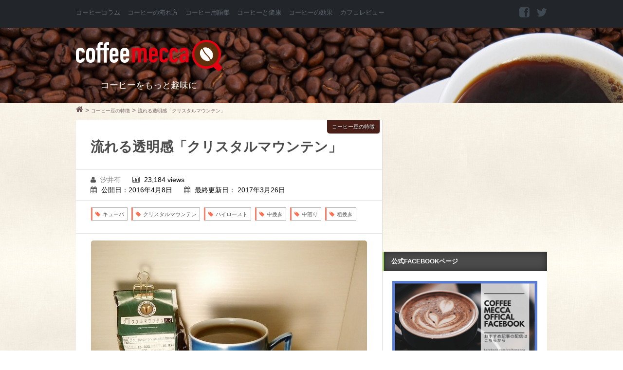

--- FILE ---
content_type: text/html; charset=UTF-8
request_url: https://coffeemecca.jp/beans/5322
body_size: 48076
content:
<!DOCTYPE html>
<!--[if lt IE 7 ]><html class="ie ie6" lang="lang="ja""> <![endif]-->
<!--[if IE 7 ]><html class="ie ie7" lang="lang="ja""> <![endif]-->
<!--[if IE 8 ]><html class="ie ie8" lang="lang="ja""> <![endif]-->
<!--[if (gte IE 9)|!(IE)]><!-->
<html lang="ja" prefix="og: http://ogp.me/ns# fb: http://www.facebook.com/2008/fbml">
<head>
	<meta charset="UTF-8">
		<title>☕ 流れる透明感「クリスタルマウンテン」 | Coffeemecca</title>
	<meta name="keywords" content="キューバ, クリスタルマウンテン, ハイロースト, 中挽き, 中煎り, 粗挽き,コーヒー,カフェ"/>
	<meta name="description" content="「クリスタルマウンテン」皆さんはご存知でしょうか？ブルーマウンテンやエメラルドマウンテンより、知名度では劣るかもしれません。しかし、クリスタルマウンテンは、その名を持つにふさわしい風味を持つ品種なので..."/>
	<!-- Mobile Meta -->
	<meta name="viewport" content="width=device-width, initial-scale=1, maximum-scale=1">
	<!-- ogp -->
	<meta property="og:type" content="website">
<meta property="og:title" content="流れる透明感「クリスタルマウンテン」">
<meta property="og:url" content="https://coffeemecca.jp/beans/5322">
<meta property="og:description" content="&#12300;&#12463;&#12522;&#12473;&#12479;&#12523;&#12510;&#12454;&#12531;&#12486;&#12531;&#12301;&#30…">
<meta property="og:image" content="https://coffeemecca.jp/wp-content/uploads/2016/04/6701efbde614c728f81948da90d8d1c2.jpg">
<meta property="og:site_name" content="Coffeemecca">
<meta property="og:locale" content="ja_JP"/>
<meta property="fb:admins" content="100000184074254">
<meta property="fb:app_id" content="389351407940601">	<!-- twcard -->
	<meta name="twitter:card" content="summary_large_image">
<meta name="twitter:site" content="@coffeemeccajp">
<meta name="twitter:creator" content="@coffeemeccajp">
<meta name="twitter:description" content="&#12300;&#12463;&#12522;&#12473;&#12479;&#12523;&#12510;&#12454;&#12531;&#12486;&#12531;&#12301;&#30…">
<meta name="twitter:title" ontent="流れる透明感「クリスタルマウンテン」">
<meta name="twitter:image" content="https://coffeemecca.jp/wp-content/uploads/2016/04/6701efbde614c728f81948da90d8d1c2.jpg">
	<!-- adx -->
	<script async='async' src='https://www.googletagservices.com/tag/js/gpt.js'></script>
<script>var googletag=googletag||{};googletag.cmd=googletag.cmd||[];</script>
	<script>googletag.cmd.push(function(){googletag.defineSlot('/62532913,22477130460/p_coffeemecca_970x90_header_15643',[970,90],'div-gpt-ad-1479195080262-0').addService(googletag.pubads());googletag.defineSlot('/62532913,22477130460/p_coffeemecca_300x250_right1st_15643',[300,250],'div-gpt-ad-1479195080262-1').addService(googletag.pubads());googletag.defineSlot('/62532913,22477130460/p_coffeemecca_970x90_right2nd_15643',[300,250],'div-gpt-ad-1479195080262-2').addService(googletag.pubads());googletag.defineSlot('/62532913,22477130460/p_coffeemecca_300x600_right3rd_15643',[300,600],'div-gpt-ad-1479195080262-3').addService(googletag.pubads());googletag.defineSlot('/62532913,22477130460/p_coffeemecca_300x250_kijinaka1_15643',[300,250],'div-gpt-ad-1479195080262-4').addService(googletag.pubads());googletag.defineSlot('/62532913,22477130460/p_coffeemecca_300x250_kijinaka2_15643',[300,250],'div-gpt-ad-1479195080262-5').addService(googletag.pubads());googletag.defineSlot('/62532913,22477130460/p_coffeemecca_300x250_kiji1_15643',[300,250],'div-gpt-ad-1479195080262-6').addService(googletag.pubads());googletag.defineSlot('/62532913,22477130460/p_coffeemecca_300x250_kiji2_15643',[300,250],'div-gpt-ad-1479195080262-7').addService(googletag.pubads());googletag.pubads().enableSingleRequest();googletag.enableServices();});</script>
		<!-- Pingback and Profile -->
	<link href="https://plus.google.com/b/103029852713385588016/" rel="publisher"/>
	<link rel="pingback" href="https://coffeemecca.jp/xmlrpc.php">
	<link rel="shortcut icon" href="https://coffeemecca.jp/favicon.ico" type="image/vnd.microsoft.icon"/>
	<link rel="icon" href="https://coffeemecca.jp/favicon.ico" type="image/vnd.microsoft.icon"/>	
	<script type="text/javascript">var asyncScripts=[];var asyncFunctions=[];var loadedScripts=[];var scriptsToLoad=0;function execOnReady(func){asyncFunctions.push(func);}</script>
	<link rel='dns-prefetch' href='//s.w.org'/>
<link rel="alternate" type="application/rss+xml" title="Coffeemecca &raquo; フィード" href="https://coffeemecca.jp/feed"/>
<link rel="alternate" type="application/rss+xml" title="Coffeemecca &raquo; コメントフィード" href="https://coffeemecca.jp/comments/feed"/>
<link rel="alternate" type="application/rss+xml" title="Coffeemecca &raquo; 流れる透明感「クリスタルマウンテン」 のコメントのフィード" href="https://coffeemecca.jp/beans/5322/feed"/>
		<script type="text/javascript">window._wpemojiSettings={"baseUrl":"https:\/\/s.w.org\/images\/core\/emoji\/2.2.1\/72x72\/","ext":".png","svgUrl":"https:\/\/s.w.org\/images\/core\/emoji\/2.2.1\/svg\/","svgExt":".svg","source":{"concatemoji":"https:\/\/coffeemecca.jp\/wp-includes\/js\/wp-emoji-release.min.js?ver=4.7.29"}};!function(t,a,e){var r,n,i,o=a.createElement("canvas"),l=o.getContext&&o.getContext("2d");function c(t){var e=a.createElement("script");e.src=t,e.defer=e.type="text/javascript",a.getElementsByTagName("head")[0].appendChild(e)}for(i=Array("flag","emoji4"),e.supports={everything:!0,everythingExceptFlag:!0},n=0;n<i.length;n++)e.supports[i[n]]=function(t){var e,a=String.fromCharCode;if(!l||!l.fillText)return!1;switch(l.clearRect(0,0,o.width,o.height),l.textBaseline="top",l.font="600 32px Arial",t){case"flag":return(l.fillText(a(55356,56826,55356,56819),0,0),o.toDataURL().length<3e3)?!1:(l.clearRect(0,0,o.width,o.height),l.fillText(a(55356,57331,65039,8205,55356,57096),0,0),e=o.toDataURL(),l.clearRect(0,0,o.width,o.height),l.fillText(a(55356,57331,55356,57096),0,0),e!==o.toDataURL());case"emoji4":return l.fillText(a(55357,56425,55356,57341,8205,55357,56507),0,0),e=o.toDataURL(),l.clearRect(0,0,o.width,o.height),l.fillText(a(55357,56425,55356,57341,55357,56507),0,0),e!==o.toDataURL()}return!1}(i[n]),e.supports.everything=e.supports.everything&&e.supports[i[n]],"flag"!==i[n]&&(e.supports.everythingExceptFlag=e.supports.everythingExceptFlag&&e.supports[i[n]]);e.supports.everythingExceptFlag=e.supports.everythingExceptFlag&&!e.supports.flag,e.DOMReady=!1,e.readyCallback=function(){e.DOMReady=!0},e.supports.everything||(r=function(){e.readyCallback()},a.addEventListener?(a.addEventListener("DOMContentLoaded",r,!1),t.addEventListener("load",r,!1)):(t.attachEvent("onload",r),a.attachEvent("onreadystatechange",function(){"complete"===a.readyState&&e.readyCallback()})),(r=e.source||{}).concatemoji?c(r.concatemoji):r.wpemoji&&r.twemoji&&(c(r.twemoji),c(r.wpemoji)))}(window,document,window._wpemojiSettings);</script>
		<style type="text/css">
img.wp-smiley,
img.emoji {
	display: inline !important;
	border: none !important;
	box-shadow: none !important;
	height: 1em !important;
	width: 1em !important;
	margin: 0 .07em !important;
	vertical-align: -0.1em !important;
	background: none !important;
	padding: 0 !important;
}
</style>
<style type="text/css" media="all">a.external_icon{background:url(https://coffeemecca.jp/wp-content/plugins/sem-external-links/external.png) center right no-repeat;padding-right:13px}</style><style type="text/css" media="all">#avatar-manager label{display:inline}#avatar-manager img{margin:2px 0;vertical-align:middle}#avatar-manager .delete{color:red;padding:2px}#avatar-manager .delete:hover{background:red;color:#fff;text-decoration:none}</style><style type="text/css" media="all">div.wpcf7{margin:0;padding:0}div.wpcf7-response-output{margin:2em 0.5em 1em;padding:0.2em 1em}div.wpcf7 .screen-reader-response{position:absolute;overflow:hidden;clip:rect(1px,1px,1px,1px);height:1px;width:1px;margin:0;padding:0;border:0}div.wpcf7-mail-sent-ok{border:2px solid #398f14}div.wpcf7-mail-sent-ng{border:2px solid #ff0000}div.wpcf7-spam-blocked{border:2px solid #ffa500}div.wpcf7-validation-errors{border:2px solid #f7e700}span.wpcf7-form-control-wrap{position:relative}span.wpcf7-not-valid-tip{color:#f00;font-size:1em;display:block}.use-floating-validation-tip span.wpcf7-not-valid-tip{position:absolute;top:20%;left:20%;z-index:100;border:1px solid #ff0000;background:#fff;padding:.2em .8em}span.wpcf7-list-item{margin-left:0.5em}.wpcf7-display-none{display:none}div.wpcf7 img.ajax-loader{border:none;vertical-align:middle;margin-left:4px}div.wpcf7 div.ajax-error{display:none}div.wpcf7 .placeheld{color:#888}</style><style type="text/css" media="all">.wpt-left{float:left;margin-right:10px}.wpt-right{float:right;margin-left:10px}.wpt-twitter-name{font-size:120%;line-height:1}.wpt-tweet-time{font-size:90%}.wpt-intents-border{border-top:1px solid;opacity:.3;margin:5px 0}.wpt-intents{padding:0 0 5px;text-align:center}.wpt-twitter-image{width:100%;height:auto}.wpt-intents a span{width:16px;height:16px;display:inline-block;margin-right:3px;position:relative;top:2px}.wpt-intents .wpt-reply span{background:url(https://coffeemecca.jp/wp-content/plugins/wp-to-twitter/css/../images/spritev2.png) 0px}.wpt-intents .wpt-retweet span{background:url(https://coffeemecca.jp/wp-content/plugins/wp-to-twitter/css/../images/spritev2.png) -80px}.wpt-intents .wpt-favorite span{background:url(https://coffeemecca.jp/wp-content/plugins/wp-to-twitter/css/../images/spritev2.png) -32px}.wpt-intents .wpt-reply:hover span,.wpt-intents .wpt-reply:focus span{background-position:-16px}.wpt-intents .wpt-retweet:hover span,.wpt-intents .wpt-retweet:focus span{background-position:-96px}.wpt-intents .wpt-favorite:hover span,.wpt-intents .wpt-favorite:focus span{background-position:-48px}.retweeted .wpt-intents .wpt-retweet span{background-position:-112px}.favorited .wpt-intents .wpt-favorite span{background-position:-64px}.wpt-intents a span.intent-text{width:auto;height:auto;margin:0;top:0;background:none}</style><style type="text/css" media="all"> html,body,div,span,applet,object,iframe,h1,h2,h3,h4,h5,h6,p,blockquote,pre,a,abbr,acronym,address,big,cite,code,del,dfn,em,img,ins,kbd,q,s,samp,small,strike,strong,sub,sup,tt,var,b,u,i,center,dl,dt,dd,ol,ul,li,fieldset,form,label,legend,table,caption,tbody,tfoot,thead,tr,th,td,article,aside,canvas,details,embed,figure,figcaption,footer,header,hgroup,menu,nav,output,ruby,section,summary,time,mark,audio,video{margin:0;padding:0;border:0;font-size:100%;font:inherit;vertical-align:baseline}article,aside,details,figcaption,figure,footer,header,hgroup,menu,nav,section{display:block}body{line-height:1}ol,ul{list-style:none}blockquote,q{quotes:none}blockquote:before,blockquote:after,q:before,q:after{content:'';content:none}table{border-collapse:collapse;border-spacing:0}body{background:#fff;font:14px/21px 'ヒラギノ角ゴ Pro W3','Hiragino Kaku Gothic Pro','メイリオ',Meiryo,'ＭＳ Ｐゴシック',sans-serif;-webkit-font-smoothing:antialiased;-webkit-text-size-adjust:100%}h1,h2,h3,h4,h5,h6{font-family:'ヒラギノ角ゴ Pro W3','Hiragino Kaku Gothic Pro','メイリオ',Meiryo,'ＭＳ Ｐゴシック',sans-serif;font-weight:normal}h1 a,h2 a,h3 a,h4 a,h5 a,h6 a{font-weight:inherit}h1{font-size:46px;line-height:50px;margin-bottom:14px}h2{font-size:35px;line-height:40px;margin-bottom:10px}h3{font-size:28px;line-height:34px;margin-bottom:8px}h4{font-size:21px;line-height:30px;margin-bottom:4px}h5{font-size:17px;line-height:24px}h6{font-size:14px;line-height:21px}.subheader{color:#777}p{margin:0 0 20px 0}p img{margin:0}p.lead{font-size:21px;line-height:27px;color:#777}em{font-style:italic}strong{font-weight:bold;color:#333}small{font-size:80%}blockquote,blockquote p{font-size:17px;line-height:24px;color:#777;font-style:italic}blockquote{margin:0 0 20px;padding:9px 20px 0 19px;border-left:3px solid #D8D8D8}blockquote p{font-size:0.7em}blockquote p a.autohyperlink{text-align:right;color:#AACDDA;display:block}blockquote p a.autohyperlink:before{content:"参考:";font-style:normal;padding-right:5px}blockquote p a.autohyperlink:hover{text-decoration:none}blockquote cite{display:block;font-size:12px;color:#555}blockquote cite:before{content:"\2014 \0020"}blockquote cite a,blockquote cite a:visited,blockquote cite a:visited{color:#555}hr{border:solid #ddd;border-width:1px 0 0;clear:both;margin:10px 0 30px;height:0}::-moz-selection{background:#292e34;color:#fff;text-shadow:none}::selection{background:#292e34;color:#fff;text-shadow:none}a,a:visited{text-decoration:underline;outline:0}a:hover,a:focus{color:#000}p a,p a:visited{line-height:inherit}ul,ol{margin-bottom:20px}ul{list-style:none outside}ol{list-style:decimal}ol,ul.square,ul.circle,ul.disc{margin-left:30px}ul.square{list-style:square outside}ul.circle{list-style:circle outside}ul.disc{list-style:disc outside}ul ul,ul ol,ol ol,ol ul{margin:4px 0 5px 30px;font-size:90%}ul ul li,ul ol li,ol ol li,ol ul li{margin-bottom:6px}li{line-height:18px;margin-bottom:12px}ul.large li{line-height:21px}li p{line-height:21px}img.scale-with-grid{max-width:100%;height:auto}button::-moz-focus-inner,input::-moz-focus-inner{border:0;padding:0}fieldset{margin-bottom:20px}input[type="text"],input[type="password"],input[type="email"],textarea,select{border:1px solid #ccc;padding:6px 4px;outline:none;-moz-border-radius:2px;-webkit-border-radius:2px;border-radius:2px;font:13px 'ヒラギノ角ゴ Pro W3','Hiragino Kaku Gothic Pro','メイリオ',Meiryo,'ＭＳ Ｐゴシック',sans-serif;color:#777;margin:0;width:210px;max-width:100%;display:block;margin-bottom:20px;background:#fff}select{padding:0}input[type="text"]:focus,input[type="password"]:focus,input[type="email"]:focus,textarea:focus{border:1px solid #aaa;color:#444;-moz-box-shadow:0 0 3px rgba(0,0,0,.2);-webkit-box-shadow:0 0 3px rgba(0,0,0,.2);box-shadow:0 0 3px rgba(0,0,0,.2)}textarea{min-height:60px}label,legend{display:block;font-weight:bold;font-size:13px}select{width:220px}input[type="checkbox"]{display:inline}label span,legend span{font-weight:normal;font-size:13px;color:#444}.visible{display:block;opacity:1}.hidden{display:none;opacity:0}.preload *{-webkit-transition:none !important;-moz-transition:none !important;-ms-transition:none !important;-o-transition:none !important}*{-webkit-box-sizing:border-box;-moz-box-sizing:border-box;box-sizing:border-box}</style><style type="text/css" media="all"> .container{position:relative;width:968px;margin:0 auto;padding:0}.container .column,.container .columns{float:left;display:inline;margin-left:10px;margin-right:10px}.row{margin-bottom:20px}.column.alpha,.columns.alpha{margin-left:0}.column.omega,.columns.omega{margin-right:0}.container .one.column,.container .one.columns{width:40px}.container .two.columns{width:100px}.container .three.columns{width:160px}.container .four.columns{width:220px}.container .five.columns{width:280px}.container .six.columns{width:340px}.container .seven.columns{width:400px}.container .eight.columns{width:460px}.container .nine.columns{width:520px}.container .ten.columns{width:580px}.container .eleven.columns{width:640px}.container .twelve.columns{width:700px}.container .thirteen.columns{width:760px}.container .fourteen.columns{width:820px}.container .fifteen.columns{width:880px}.container .sixteen.columns{width:940px}.container .one-third.column{width:300px}.container .two-thirds.column{width:620px}.container .offset-by-one{padding-left:60px}.container .offset-by-two{padding-left:120px}.container .offset-by-three{padding-left:180px}.container .offset-by-four{padding-left:240px}.container .offset-by-five{padding-left:300px}.container .offset-by-six{padding-left:360px}.container .offset-by-seven{padding-left:420px}.container .offset-by-eight{padding-left:480px}.container .offset-by-nine{padding-left:540px}.container .offset-by-ten{padding-left:600px}.container .offset-by-eleven{padding-left:660px}.container .offset-by-twelve{padding-left:720px}.container .offset-by-thirteen{padding-left:780px}.container .offset-by-fourteen{padding-left:840px}.container .offset-by-fifteen{padding-left:900px}@media only screen and (min-width:768px) and (max-width:959px){.container{width:768px}.container .column,.container .columns{margin-left:10px;margin-right:10px}.column.alpha,.columns.alpha{margin-left:0;margin-right:10px}.column.omega,.columns.omega{margin-right:0;margin-left:10px}.alpha.omega{margin-left:0;margin-right:0}.container .one.column,.container .one.columns{width:28px}.container .two.columns{width:76px}.container .three.columns{width:124px}.container .four.columns{width:172px}.container .five.columns{width:220px}.container .six.columns{width:268px}.container .seven.columns{width:316px}.container .eight.columns{width:364px}.container .nine.columns{width:412px}.container .ten.columns{width:460px}.container .eleven.columns{width:508px}.container .twelve.columns{width:556px}.container .thirteen.columns{width:604px}.container .fourteen.columns{width:652px}.container .fifteen.columns{width:700px}.container .sixteen.columns{width:748px}.container .one-third.column{width:236px}.container .two-thirds.column{width:492px}.container .offset-by-one{padding-left:48px}.container .offset-by-two{padding-left:96px}.container .offset-by-three{padding-left:144px}.container .offset-by-four{padding-left:192px}.container .offset-by-five{padding-left:240px}.container .offset-by-six{padding-left:288px}.container .offset-by-seven{padding-left:336px}.container .offset-by-eight{padding-left:384px}.container .offset-by-nine{padding-left:432px}.container .offset-by-ten{padding-left:480px}.container .offset-by-eleven{padding-left:528px}.container .offset-by-twelve{padding-left:576px}.container .offset-by-thirteen{padding-left:624px}.container .offset-by-fourteen{padding-left:672px}.container .offset-by-fifteen{padding-left:720px}}@media only screen and (max-width:767px){.container{width:100%;padding:0 3%}.container .columns,.container .column{margin:0}.container .one.column,.container .one.columns,.container .two.columns,.container .three.columns,.container .four.columns,.container .five.columns,.container .six.columns,.container .seven.columns,.container .eight.columns,.container .nine.columns,.container .ten.columns,.container .eleven.columns,.container .twelve.columns,.container .thirteen.columns,.container .fourteen.columns,.container .fifteen.columns,.container .sixteen.columns,.container .one-third.column,.container .two-thirds.column{width:300px}.container .offset-by-one,.container .offset-by-two,.container .offset-by-three,.container .offset-by-four,.container .offset-by-five,.container .offset-by-six,.container .offset-by-seven,.container .offset-by-eight,.container .offset-by-nine,.container .offset-by-ten,.container .offset-by-eleven,.container .offset-by-twelve,.container .offset-by-thirteen,.container .offset-by-fourteen,.container .offset-by-fifteen{padding-left:0}}@media only screen and (min-width:480px) and (max-width:767px){.container{width:420px}.container .columns,.container .column{margin:0}.container .one.column,.container .one.columns,.container .two.columns,.container .three.columns,.container .four.columns,.container .five.columns,.container .six.columns,.container .seven.columns,.container .eight.columns,.container .nine.columns,.container .ten.columns,.container .eleven.columns,.container .twelve.columns,.container .thirteen.columns,.container .fourteen.columns,.container .fifteen.columns,.container .sixteen.columns,.container .one-third.column,.container .two-thirds.column{width:420px}}.container:after{content:"\0020";display:block;height:0;clear:both;visibility:hidden}.clearfix:before,.clearfix:after,.row:before,.row:after{content:'\0020';display:block;overflow:hidden;visibility:hidden;width:0;height:0}.row:after,.clearfix:after{clear:both}.row,.clearfix{zoom:1}.clear{clear:both;display:block;overflow:hidden;visibility:hidden;width:0;height:0}</style><style type="text/css" media="all"> @font-face{font-family:'FontAwesome';src:url(https://coffeemecca.jp/wp-content/themes/coffee/css/font/fontawesome-webfont.eot?v=3.2.1);src:url(https://coffeemecca.jp/wp-content/themes/coffee/css/font/fontawesome-webfont.eot?#iefix&v=3.2.1) format('embedded-opentype'),url(https://coffeemecca.jp/wp-content/themes/coffee/css/font/fontawesome-webfont.woff?v=3.2.1) format('woff'),url(https://coffeemecca.jp/wp-content/themes/coffee/css/font/fontawesome-webfont.ttf?v=3.2.1) format('truetype'),url(https://coffeemecca.jp/wp-content/themes/coffee/css/font/fontawesome-webfont.svg#fontawesomeregular?v=3.2.1) format('svg');font-weight:normal;font-style:normal}[class^="icon-"],[class*=" icon-"]{font-family:FontAwesome;font-weight:normal;font-style:normal;text-decoration:inherit;-webkit-font-smoothing:antialiased;*margin-right:.3em}[class^="icon-"]:before,[class*=" icon-"]:before{text-decoration:inherit;display:inline-block;speak:none}.icon-large:before{vertical-align:-10%;font-size:1.3333333333333333em}a [class^="icon-"],a [class*=" icon-"]{display:inline}[class^="icon-"].icon-fixed-width,[class*=" icon-"].icon-fixed-width{display:inline-block;width:1.1428571428571428em;text-align:right;padding-right:0.2857142857142857em}[class^="icon-"].icon-fixed-width.icon-large,[class*=" icon-"].icon-fixed-width.icon-large{width:1.4285714285714286em}.icons-ul{margin-left:2.142857142857143em;list-style-type:none}.icons-ul > li{position:relative}.icons-ul .icon-li{position:absolute;left:-2.142857142857143em;width:2.142857142857143em;text-align:center;line-height:inherit}[class^="icon-"].hide,[class*=" icon-"].hide{display:none}.icon-muted{color:#eeeeee}.icon-light{color:#ffffff}.icon-dark{color:#333333}.icon-border{border:solid 1px #eeeeee;padding:.2em .25em .15em;-webkit-border-radius:3px;-moz-border-radius:3px;border-radius:3px}.icon-2x{font-size:2em}.icon-2x.icon-border{border-width:2px;-webkit-border-radius:4px;-moz-border-radius:4px;border-radius:4px}.icon-3x{font-size:3em}.icon-3x.icon-border{border-width:3px;-webkit-border-radius:5px;-moz-border-radius:5px;border-radius:5px}.icon-4x{font-size:4em}.icon-4x.icon-border{border-width:4px;-webkit-border-radius:6px;-moz-border-radius:6px;border-radius:6px}.icon-5x{font-size:5em}.icon-5x.icon-border{border-width:5px;-webkit-border-radius:7px;-moz-border-radius:7px;border-radius:7px}.pull-right{float:right}.pull-left{float:left}[class^="icon-"].pull-left,[class*=" icon-"].pull-left{margin-right:.3em}[class^="icon-"].pull-right,[class*=" icon-"].pull-right{margin-left:.3em}[class^="icon-"],[class*=" icon-"]{display:inline;width:auto;height:auto;line-height:normal;vertical-align:baseline;background-image:none;background-position:0% 0%;background-repeat:repeat;margin-top:0}.icon-white,.nav-pills > .active > a > [class^="icon-"],.nav-pills > .active > a > [class*=" icon-"],.nav-list > .active > a > [class^="icon-"],.nav-list > .active > a > [class*=" icon-"],.navbar-inverse .nav > .active > a > [class^="icon-"],.navbar-inverse .nav > .active > a > [class*=" icon-"],.dropdown-menu > li > a:hover > [class^="icon-"],.dropdown-menu > li > a:hover > [class*=" icon-"],.dropdown-menu > .active > a > [class^="icon-"],.dropdown-menu > .active > a > [class*=" icon-"],.dropdown-submenu:hover > a > [class^="icon-"],.dropdown-submenu:hover > a > [class*=" icon-"]{background-image:none}.btn [class^="icon-"].icon-large,.nav [class^="icon-"].icon-large,.btn [class*=" icon-"].icon-large,.nav [class*=" icon-"].icon-large{line-height:.9em}.btn [class^="icon-"].icon-spin,.nav [class^="icon-"].icon-spin,.btn [class*=" icon-"].icon-spin,.nav [class*=" icon-"].icon-spin{display:inline-block}.nav-tabs [class^="icon-"],.nav-pills [class^="icon-"],.nav-tabs [class*=" icon-"],.nav-pills [class*=" icon-"],.nav-tabs [class^="icon-"].icon-large,.nav-pills [class^="icon-"].icon-large,.nav-tabs [class*=" icon-"].icon-large,.nav-pills [class*=" icon-"].icon-large{line-height:.9em}.btn [class^="icon-"].pull-left.icon-2x,.btn [class*=" icon-"].pull-left.icon-2x,.btn [class^="icon-"].pull-right.icon-2x,.btn [class*=" icon-"].pull-right.icon-2x{margin-top:.18em}.btn [class^="icon-"].icon-spin.icon-large,.btn [class*=" icon-"].icon-spin.icon-large{line-height:.8em}.btn.btn-small [class^="icon-"].pull-left.icon-2x,.btn.btn-small [class*=" icon-"].pull-left.icon-2x,.btn.btn-small [class^="icon-"].pull-right.icon-2x,.btn.btn-small [class*=" icon-"].pull-right.icon-2x{margin-top:.25em}.btn.btn-large [class^="icon-"],.btn.btn-large [class*=" icon-"]{margin-top:0}.btn.btn-large [class^="icon-"].pull-left.icon-2x,.btn.btn-large [class*=" icon-"].pull-left.icon-2x,.btn.btn-large [class^="icon-"].pull-right.icon-2x,.btn.btn-large [class*=" icon-"].pull-right.icon-2x{margin-top:.05em}.btn.btn-large [class^="icon-"].pull-left.icon-2x,.btn.btn-large [class*=" icon-"].pull-left.icon-2x{margin-right:.2em}.btn.btn-large [class^="icon-"].pull-right.icon-2x,.btn.btn-large [class*=" icon-"].pull-right.icon-2x{margin-left:.2em}.nav-list [class^="icon-"],.nav-list [class*=" icon-"]{line-height:inherit}.icon-stack{position:relative;display:inline-block;width:2em;height:2em;line-height:2em;vertical-align:-35%}.icon-stack [class^="icon-"],.icon-stack [class*=" icon-"]{display:block;text-align:center;position:absolute;width:100%;height:100%;font-size:1em;line-height:inherit;*line-height:2em}.icon-stack .icon-stack-base{font-size:2em;*line-height:1em}.icon-spin{display:inline-block;-moz-animation:spin 2s infinite linear;-o-animation:spin 2s infinite linear;-webkit-animation:spin 2s infinite linear;animation:spin 2s infinite linear}a .icon-stack,a .icon-spin{display:inline-block;text-decoration:none}@-moz-keyframes spin{0%{-moz-transform:rotate(0deg)}100%{-moz-transform:rotate(359deg)}}@-webkit-keyframes spin{0%{-webkit-transform:rotate(0deg)}100%{-webkit-transform:rotate(359deg)}}@-o-keyframes spin{0%{-o-transform:rotate(0deg)}100%{-o-transform:rotate(359deg)}}@-ms-keyframes spin{0%{-ms-transform:rotate(0deg)}100%{-ms-transform:rotate(359deg)}}@keyframes spin{0%{transform:rotate(0deg)}100%{transform:rotate(359deg)}}.icon-rotate-90:before{-webkit-transform:rotate(90deg);-moz-transform:rotate(90deg);-ms-transform:rotate(90deg);-o-transform:rotate(90deg);transform:rotate(90deg);filter:progid:DXImageTransform.Microsoft.BasicImage(rotation=1)}.icon-rotate-180:before{-webkit-transform:rotate(180deg);-moz-transform:rotate(180deg);-ms-transform:rotate(180deg);-o-transform:rotate(180deg);transform:rotate(180deg);filter:progid:DXImageTransform.Microsoft.BasicImage(rotation=2)}.icon-rotate-270:before{-webkit-transform:rotate(270deg);-moz-transform:rotate(270deg);-ms-transform:rotate(270deg);-o-transform:rotate(270deg);transform:rotate(270deg);filter:progid:DXImageTransform.Microsoft.BasicImage(rotation=3)}.icon-flip-horizontal:before{-webkit-transform:scale(-1,1);-moz-transform:scale(-1,1);-ms-transform:scale(-1,1);-o-transform:scale(-1,1);transform:scale(-1,1)}.icon-flip-vertical:before{-webkit-transform:scale(1,-1);-moz-transform:scale(1,-1);-ms-transform:scale(1,-1);-o-transform:scale(1,-1);transform:scale(1,-1)}a .icon-rotate-90:before,a .icon-rotate-180:before,a .icon-rotate-270:before,a .icon-flip-horizontal:before,a .icon-flip-vertical:before{display:inline-block}.icon-glass:before{content:"\f000"}.icon-music:before{content:"\f001"}.icon-search:before{content:"\f002"}.icon-envelope-alt:before{content:"\f003"}.icon-heart:before{content:"\f004"}.icon-star:before{content:"\f005"}.icon-star-empty:before{content:"\f006"}.icon-user:before{content:"\f007"}.icon-film:before{content:"\f008"}.icon-th-large:before{content:"\f009"}.icon-th:before{content:"\f00a"}.icon-th-list:before{content:"\f00b"}.icon-ok:before{content:"\f00c"}.icon-remove:before{content:"\f00d"}.icon-zoom-in:before{content:"\f00e"}.icon-zoom-out:before{content:"\f010"}.icon-power-off:before,.icon-off:before{content:"\f011"}.icon-signal:before{content:"\f012"}.icon-gear:before,.icon-cog:before{content:"\f013"}.icon-trash:before{content:"\f014"}.icon-home:before{content:"\f015"}.icon-file-alt:before{content:"\f016"}.icon-time:before{content:"\f017"}.icon-road:before{content:"\f018"}.icon-download-alt:before{content:"\f019"}.icon-download:before{content:"\f01a"}.icon-upload:before{content:"\f01b"}.icon-inbox:before{content:"\f01c"}.icon-play-circle:before{content:"\f01d"}.icon-rotate-right:before,.icon-repeat:before{content:"\f01e"}.icon-refresh:before{content:"\f021"}.icon-list-alt:before{content:"\f022"}.icon-lock:before{content:"\f023"}.icon-flag:before{content:"\f024"}.icon-headphones:before{content:"\f025"}.icon-volume-off:before{content:"\f026"}.icon-volume-down:before{content:"\f027"}.icon-volume-up:before{content:"\f028"}.icon-qrcode:before{content:"\f029"}.icon-barcode:before{content:"\f02a"}.icon-tag:before{content:"\f02b"}.icon-tags:before{content:"\f02c"}.icon-book:before{content:"\f02d"}.icon-bookmark:before{content:"\f02e"}.icon-print:before{content:"\f02f"}.icon-camera:before{content:"\f030"}.icon-font:before{content:"\f031"}.icon-bold:before{content:"\f032"}.icon-italic:before{content:"\f033"}.icon-text-height:before{content:"\f034"}.icon-text-width:before{content:"\f035"}.icon-align-left:before{content:"\f036"}.icon-align-center:before{content:"\f037"}.icon-align-right:before{content:"\f038"}.icon-align-justify:before{content:"\f039"}.icon-list:before{content:"\f03a"}.icon-indent-left:before{content:"\f03b"}.icon-indent-right:before{content:"\f03c"}.icon-facetime-video:before{content:"\f03d"}.icon-picture:before{content:"\f03e"}.icon-pencil:before{content:"\f040"}.icon-map-marker:before{content:"\f041"}.icon-adjust:before{content:"\f042"}.icon-tint:before{content:"\f043"}.icon-edit:before{content:"\f044"}.icon-share:before{content:"\f045"}.icon-check:before{content:"\f046"}.icon-move:before{content:"\f047"}.icon-step-backward:before{content:"\f048"}.icon-fast-backward:before{content:"\f049"}.icon-backward:before{content:"\f04a"}.icon-play:before{content:"\f04b"}.icon-pause:before{content:"\f04c"}.icon-stop:before{content:"\f04d"}.icon-forward:before{content:"\f04e"}.icon-fast-forward:before{content:"\f050"}.icon-step-forward:before{content:"\f051"}.icon-eject:before{content:"\f052"}.icon-chevron-left:before{content:"\f053"}.icon-chevron-right:before{content:"\f054"}.icon-plus-sign:before{content:"\f055"}.icon-minus-sign:before{content:"\f056"}.icon-remove-sign:before{content:"\f057"}.icon-ok-sign:before{content:"\f058"}.icon-question-sign:before{content:"\f059"}.icon-info-sign:before{content:"\f05a"}.icon-screenshot:before{content:"\f05b"}.icon-remove-circle:before{content:"\f05c"}.icon-ok-circle:before{content:"\f05d"}.icon-ban-circle:before{content:"\f05e"}.icon-arrow-left:before{content:"\f060"}.icon-arrow-right:before{content:"\f061"}.icon-arrow-up:before{content:"\f062"}.icon-arrow-down:before{content:"\f063"}.icon-mail-forward:before,.icon-share-alt:before{content:"\f064"}.icon-resize-full:before{content:"\f065"}.icon-resize-small:before{content:"\f066"}.icon-plus:before{content:"\f067"}.icon-minus:before{content:"\f068"}.icon-asterisk:before{content:"\f069"}.icon-exclamation-sign:before{content:"\f06a"}.icon-gift:before{content:"\f06b"}.icon-leaf:before{content:"\f06c"}.icon-fire:before{content:"\f06d"}.icon-eye-open:before{content:"\f06e"}.icon-eye-close:before{content:"\f070"}.icon-warning-sign:before{content:"\f071"}.icon-plane:before{content:"\f072"}.icon-calendar:before{content:"\f073"}.icon-random:before{content:"\f074"}.icon-comment:before{content:"\f075"}.icon-magnet:before{content:"\f076"}.icon-chevron-up:before{content:"\f077"}.icon-chevron-down:before{content:"\f078"}.icon-retweet:before{content:"\f079"}.icon-shopping-cart:before{content:"\f07a"}.icon-folder-close:before{content:"\f07b"}.icon-folder-open:before{content:"\f07c"}.icon-resize-vertical:before{content:"\f07d"}.icon-resize-horizontal:before{content:"\f07e"}.icon-bar-chart:before{content:"\f080"}.icon-twitter-sign:before{content:"\f081"}.icon-facebook-sign:before{content:"\f082"}.icon-camera-retro:before{content:"\f083"}.icon-key:before{content:"\f084"}.icon-gears:before,.icon-cogs:before{content:"\f085"}.icon-comments:before{content:"\f086"}.icon-thumbs-up-alt:before{content:"\f087"}.icon-thumbs-down-alt:before{content:"\f088"}.icon-star-half:before{content:"\f089"}.icon-heart-empty:before{content:"\f08a"}.icon-signout:before{content:"\f08b"}.icon-linkedin-sign:before{content:"\f08c"}.icon-pushpin:before{content:"\f08d"}.icon-external-link:before{content:"\f08e"}.icon-signin:before{content:"\f090"}.icon-trophy:before{content:"\f091"}.icon-github-sign:before{content:"\f092"}.icon-upload-alt:before{content:"\f093"}.icon-lemon:before{content:"\f094"}.icon-phone:before{content:"\f095"}.icon-unchecked:before,.icon-check-empty:before{content:"\f096"}.icon-bookmark-empty:before{content:"\f097"}.icon-phone-sign:before{content:"\f098"}.icon-twitter:before{content:"\f099"}.icon-facebook:before{content:"\f09a"}.icon-github:before{content:"\f09b"}.icon-unlock:before{content:"\f09c"}.icon-credit-card:before{content:"\f09d"}.icon-rss:before{content:"\f09e"}.icon-hdd:before{content:"\f0a0"}.icon-bullhorn:before{content:"\f0a1"}.icon-bell:before{content:"\f0a2"}.icon-certificate:before{content:"\f0a3"}.icon-hand-right:before{content:"\f0a4"}.icon-hand-left:before{content:"\f0a5"}.icon-hand-up:before{content:"\f0a6"}.icon-hand-down:before{content:"\f0a7"}.icon-circle-arrow-left:before{content:"\f0a8"}.icon-circle-arrow-right:before{content:"\f0a9"}.icon-circle-arrow-up:before{content:"\f0aa"}.icon-circle-arrow-down:before{content:"\f0ab"}.icon-globe:before{content:"\f0ac"}.icon-wrench:before{content:"\f0ad"}.icon-tasks:before{content:"\f0ae"}.icon-filter:before{content:"\f0b0"}.icon-briefcase:before{content:"\f0b1"}.icon-fullscreen:before{content:"\f0b2"}.icon-group:before{content:"\f0c0"}.icon-link:before{content:"\f0c1"}.icon-cloud:before{content:"\f0c2"}.icon-beaker:before{content:"\f0c3"}.icon-cut:before{content:"\f0c4"}.icon-copy:before{content:"\f0c5"}.icon-paperclip:before,.icon-paper-clip:before{content:"\f0c6"}.icon-save:before{content:"\f0c7"}.icon-sign-blank:before{content:"\f0c8"}.icon-reorder:before{content:"\f0c9"}.icon-list-ul:before{content:"\f0ca"}.icon-list-ol:before{content:"\f0cb"}.icon-strikethrough:before{content:"\f0cc"}.icon-underline:before{content:"\f0cd"}.icon-table:before{content:"\f0ce"}.icon-magic:before{content:"\f0d0"}.icon-truck:before{content:"\f0d1"}.icon-pinterest:before{content:"\f0d2"}.icon-pinterest-sign:before{content:"\f0d3"}.icon-google-plus-sign:before{content:"\f0d4"}.icon-google-plus:before{content:"\f0d5"}.icon-money:before{content:"\f0d6"}.icon-caret-down:before{content:"\f0d7"}.icon-caret-up:before{content:"\f0d8"}.icon-caret-left:before{content:"\f0d9"}.icon-caret-right:before{content:"\f0da"}.icon-columns:before{content:"\f0db"}.icon-sort:before{content:"\f0dc"}.icon-sort-down:before{content:"\f0dd"}.icon-sort-up:before{content:"\f0de"}.icon-envelope:before{content:"\f0e0"}.icon-linkedin:before{content:"\f0e1"}.icon-rotate-left:before,.icon-undo:before{content:"\f0e2"}.icon-legal:before{content:"\f0e3"}.icon-dashboard:before{content:"\f0e4"}.icon-comment-alt:before{content:"\f0e5"}.icon-comments-alt:before{content:"\f0e6"}.icon-bolt:before{content:"\f0e7"}.icon-sitemap:before{content:"\f0e8"}.icon-umbrella:before{content:"\f0e9"}.icon-paste:before{content:"\f0ea"}.icon-lightbulb:before{content:"\f0eb"}.icon-exchange:before{content:"\f0ec"}.icon-cloud-download:before{content:"\f0ed"}.icon-cloud-upload:before{content:"\f0ee"}.icon-user-md:before{content:"\f0f0"}.icon-stethoscope:before{content:"\f0f1"}.icon-suitcase:before{content:"\f0f2"}.icon-bell-alt:before{content:"\f0f3"}.icon-coffee:before{content:"\f0f4"}.icon-food:before{content:"\f0f5"}.icon-file-text-alt:before{content:"\f0f6"}.icon-building:before{content:"\f0f7"}.icon-hospital:before{content:"\f0f8"}.icon-ambulance:before{content:"\f0f9"}.icon-medkit:before{content:"\f0fa"}.icon-fighter-jet:before{content:"\f0fb"}.icon-beer:before{content:"\f0fc"}.icon-h-sign:before{content:"\f0fd"}.icon-plus-sign-alt:before{content:"\f0fe"}.icon-double-angle-left:before{content:"\f100"}.icon-double-angle-right:before{content:"\f101"}.icon-double-angle-up:before{content:"\f102"}.icon-double-angle-down:before{content:"\f103"}.icon-angle-left:before{content:"\f104"}.icon-angle-right:before{content:"\f105"}.icon-angle-up:before{content:"\f106"}.icon-angle-down:before{content:"\f107"}.icon-desktop:before{content:"\f108"}.icon-laptop:before{content:"\f109"}.icon-tablet:before{content:"\f10a"}.icon-mobile-phone:before{content:"\f10b"}.icon-circle-blank:before{content:"\f10c"}.icon-quote-left:before{content:"\f10d"}.icon-quote-right:before{content:"\f10e"}.icon-spinner:before{content:"\f110"}.icon-circle:before{content:"\f111"}.icon-mail-reply:before,.icon-reply:before{content:"\f112"}.icon-github-alt:before{content:"\f113"}.icon-folder-close-alt:before{content:"\f114"}.icon-folder-open-alt:before{content:"\f115"}.icon-expand-alt:before{content:"\f116"}.icon-collapse-alt:before{content:"\f117"}.icon-smile:before{content:"\f118"}.icon-frown:before{content:"\f119"}.icon-meh:before{content:"\f11a"}.icon-gamepad:before{content:"\f11b"}.icon-keyboard:before{content:"\f11c"}.icon-flag-alt:before{content:"\f11d"}.icon-flag-checkered:before{content:"\f11e"}.icon-terminal:before{content:"\f120"}.icon-code:before{content:"\f121"}.icon-reply-all:before{content:"\f122"}.icon-mail-reply-all:before{content:"\f122"}.icon-star-half-full:before,.icon-star-half-empty:before{content:"\f123"}.icon-location-arrow:before{content:"\f124"}.icon-crop:before{content:"\f125"}.icon-code-fork:before{content:"\f126"}.icon-unlink:before{content:"\f127"}.icon-question:before{content:"\f128"}.icon-info:before{content:"\f129"}.icon-exclamation:before{content:"\f12a"}.icon-superscript:before{content:"\f12b"}.icon-subscript:before{content:"\f12c"}.icon-eraser:before{content:"\f12d"}.icon-puzzle-piece:before{content:"\f12e"}.icon-microphone:before{content:"\f130"}.icon-microphone-off:before{content:"\f131"}.icon-shield:before{content:"\f132"}.icon-calendar-empty:before{content:"\f133"}.icon-fire-extinguisher:before{content:"\f134"}.icon-rocket:before{content:"\f135"}.icon-maxcdn:before{content:"\f136"}.icon-chevron-sign-left:before{content:"\f137"}.icon-chevron-sign-right:before{content:"\f138"}.icon-chevron-sign-up:before{content:"\f139"}.icon-chevron-sign-down:before{content:"\f13a"}.icon-html5:before{content:"\f13b"}.icon-css3:before{content:"\f13c"}.icon-anchor:before{content:"\f13d"}.icon-unlock-alt:before{content:"\f13e"}.icon-bullseye:before{content:"\f140"}.icon-ellipsis-horizontal:before{content:"\f141"}.icon-ellipsis-vertical:before{content:"\f142"}.icon-rss-sign:before{content:"\f143"}.icon-play-sign:before{content:"\f144"}.icon-ticket:before{content:"\f145"}.icon-minus-sign-alt:before{content:"\f146"}.icon-check-minus:before{content:"\f147"}.icon-level-up:before{content:"\f148"}.icon-level-down:before{content:"\f149"}.icon-check-sign:before{content:"\f14a"}.icon-edit-sign:before{content:"\f14b"}.icon-external-link-sign:before{content:"\f14c"}.icon-share-sign:before{content:"\f14d"}.icon-compass:before{content:"\f14e"}.icon-collapse:before{content:"\f150"}.icon-collapse-top:before{content:"\f151"}.icon-expand:before{content:"\f152"}.icon-euro:before,.icon-eur:before{content:"\f153"}.icon-gbp:before{content:"\f154"}.icon-dollar:before,.icon-usd:before{content:"\f155"}.icon-rupee:before,.icon-inr:before{content:"\f156"}.icon-yen:before,.icon-jpy:before{content:"\f157"}.icon-renminbi:before,.icon-cny:before{content:"\f158"}.icon-won:before,.icon-krw:before{content:"\f159"}.icon-bitcoin:before,.icon-btc:before{content:"\f15a"}.icon-file:before{content:"\f15b"}.icon-file-text:before{content:"\f15c"}.icon-sort-by-alphabet:before{content:"\f15d"}.icon-sort-by-alphabet-alt:before{content:"\f15e"}.icon-sort-by-attributes:before{content:"\f160"}.icon-sort-by-attributes-alt:before{content:"\f161"}.icon-sort-by-order:before{content:"\f162"}.icon-sort-by-order-alt:before{content:"\f163"}.icon-thumbs-up:before{content:"\f164"}.icon-thumbs-down:before{content:"\f165"}.icon-youtube-sign:before{content:"\f166"}.icon-youtube:before{content:"\f167"}.icon-xing:before{content:"\f168"}.icon-xing-sign:before{content:"\f169"}.icon-youtube-play:before{content:"\f16a"}.icon-dropbox:before{content:"\f16b"}.icon-stackexchange:before{content:"\f16c"}.icon-instagram:before{content:"\f16d"}.icon-flickr:before{content:"\f16e"}.icon-adn:before{content:"\f170"}.icon-bitbucket:before{content:"\f171"}.icon-bitbucket-sign:before{content:"\f172"}.icon-tumblr:before{content:"\f173"}.icon-tumblr-sign:before{content:"\f174"}.icon-long-arrow-down:before{content:"\f175"}.icon-long-arrow-up:before{content:"\f176"}.icon-long-arrow-left:before{content:"\f177"}.icon-long-arrow-right:before{content:"\f178"}.icon-apple:before{content:"\f179"}.icon-windows:before{content:"\f17a"}.icon-android:before{content:"\f17b"}.icon-linux:before{content:"\f17c"}.icon-dribbble:before{content:"\f17d"}.icon-skype:before{content:"\f17e"}.icon-foursquare:before{content:"\f180"}.icon-trello:before{content:"\f181"}.icon-female:before{content:"\f182"}.icon-male:before{content:"\f183"}.icon-gittip:before{content:"\f184"}.icon-sun:before{content:"\f185"}.icon-moon:before{content:"\f186"}.icon-archive:before{content:"\f187"}.icon-bug:before{content:"\f188"}.icon-vk:before{content:"\f189"}.icon-weibo:before{content:"\f18a"}.icon-renren:before{content:"\f18b"}</style><style type="text/css" media="all">.icon-large{font-size:1.3333333333333333em;margin-top:-4px;padding-top:3px;margin-bottom:-4px;padding-bottom:3px;vertical-align:middle}.nav [class^="icon-"],.nav [class*=" icon-"]{vertical-align:inherit;margin-top:-4px;padding-top:3px;margin-bottom:-4px;padding-bottom:3px}.nav [class^="icon-"].icon-large,.nav [class*=" icon-"].icon-large{vertical-align:-25%}.nav-pills [class^="icon-"].icon-large,.nav-tabs [class^="icon-"].icon-large,.nav-pills [class*=" icon-"].icon-large,.nav-tabs [class*=" icon-"].icon-large{line-height:.75em;margin-top:-7px;padding-top:5px;margin-bottom:-5px;padding-bottom:4px}.btn [class^="icon-"].pull-left,.btn [class*=" icon-"].pull-left,.btn [class^="icon-"].pull-right,.btn [class*=" icon-"].pull-right{vertical-align:inherit}.btn [class^="icon-"].icon-large,.btn [class*=" icon-"].icon-large{margin-top:-0.5em}a [class^="icon-"],a [class*=" icon-"]{cursor:pointer}.icon-glass{*zoom:expression( this.runtimeStyle['zoom'] = '1',this.innerHTML = '&#xf000;')}.icon-music{*zoom:expression( this.runtimeStyle['zoom'] = '1',this.innerHTML = '&#xf001;')}.icon-search{*zoom:expression( this.runtimeStyle['zoom'] = '1',this.innerHTML = '&#xf002;')}.icon-envelope-alt{*zoom:expression( this.runtimeStyle['zoom'] = '1',this.innerHTML = '&#xf003;')}.icon-heart{*zoom:expression( this.runtimeStyle['zoom'] = '1',this.innerHTML = '&#xf004;')}.icon-star{*zoom:expression( this.runtimeStyle['zoom'] = '1',this.innerHTML = '&#xf005;')}.icon-star-empty{*zoom:expression( this.runtimeStyle['zoom'] = '1',this.innerHTML = '&#xf006;')}.icon-user{*zoom:expression( this.runtimeStyle['zoom'] = '1',this.innerHTML = '&#xf007;')}.icon-film{*zoom:expression( this.runtimeStyle['zoom'] = '1',this.innerHTML = '&#xf008;')}.icon-th-large{*zoom:expression( this.runtimeStyle['zoom'] = '1',this.innerHTML = '&#xf009;')}.icon-th{*zoom:expression( this.runtimeStyle['zoom'] = '1',this.innerHTML = '&#xf00a;')}.icon-th-list{*zoom:expression( this.runtimeStyle['zoom'] = '1',this.innerHTML = '&#xf00b;')}.icon-ok{*zoom:expression( this.runtimeStyle['zoom'] = '1',this.innerHTML = '&#xf00c;')}.icon-remove{*zoom:expression( this.runtimeStyle['zoom'] = '1',this.innerHTML = '&#xf00d;')}.icon-zoom-in{*zoom:expression( this.runtimeStyle['zoom'] = '1',this.innerHTML = '&#xf00e;')}.icon-zoom-out{*zoom:expression( this.runtimeStyle['zoom'] = '1',this.innerHTML = '&#xf010;')}.icon-off{*zoom:expression( this.runtimeStyle['zoom'] = '1',this.innerHTML = '&#xf011;')}.icon-power-off{*zoom:expression( this.runtimeStyle['zoom'] = '1',this.innerHTML = '&#xf011;')}.icon-signal{*zoom:expression( this.runtimeStyle['zoom'] = '1',this.innerHTML = '&#xf012;')}.icon-cog{*zoom:expression( this.runtimeStyle['zoom'] = '1',this.innerHTML = '&#xf013;')}.icon-gear{*zoom:expression( this.runtimeStyle['zoom'] = '1',this.innerHTML = '&#xf013;')}.icon-trash{*zoom:expression( this.runtimeStyle['zoom'] = '1',this.innerHTML = '&#xf014;')}.icon-home{*zoom:expression( this.runtimeStyle['zoom'] = '1',this.innerHTML = '&#xf015;')}.icon-file-alt{*zoom:expression( this.runtimeStyle['zoom'] = '1',this.innerHTML = '&#xf016;')}.icon-time{*zoom:expression( this.runtimeStyle['zoom'] = '1',this.innerHTML = '&#xf017;')}.icon-road{*zoom:expression( this.runtimeStyle['zoom'] = '1',this.innerHTML = '&#xf018;')}.icon-download-alt{*zoom:expression( this.runtimeStyle['zoom'] = '1',this.innerHTML = '&#xf019;')}.icon-download{*zoom:expression( this.runtimeStyle['zoom'] = '1',this.innerHTML = '&#xf01a;')}.icon-upload{*zoom:expression( this.runtimeStyle['zoom'] = '1',this.innerHTML = '&#xf01b;')}.icon-inbox{*zoom:expression( this.runtimeStyle['zoom'] = '1',this.innerHTML = '&#xf01c;')}.icon-play-circle{*zoom:expression( this.runtimeStyle['zoom'] = '1',this.innerHTML = '&#xf01d;')}.icon-repeat{*zoom:expression( this.runtimeStyle['zoom'] = '1',this.innerHTML = '&#xf01e;')}.icon-rotate-right{*zoom:expression( this.runtimeStyle['zoom'] = '1',this.innerHTML = '&#xf01e;')}.icon-refresh{*zoom:expression( this.runtimeStyle['zoom'] = '1',this.innerHTML = '&#xf021;')}.icon-list-alt{*zoom:expression( this.runtimeStyle['zoom'] = '1',this.innerHTML = '&#xf022;')}.icon-lock{*zoom:expression( this.runtimeStyle['zoom'] = '1',this.innerHTML = '&#xf023;')}.icon-flag{*zoom:expression( this.runtimeStyle['zoom'] = '1',this.innerHTML = '&#xf024;')}.icon-headphones{*zoom:expression( this.runtimeStyle['zoom'] = '1',this.innerHTML = '&#xf025;')}.icon-volume-off{*zoom:expression( this.runtimeStyle['zoom'] = '1',this.innerHTML = '&#xf026;')}.icon-volume-down{*zoom:expression( this.runtimeStyle['zoom'] = '1',this.innerHTML = '&#xf027;')}.icon-volume-up{*zoom:expression( this.runtimeStyle['zoom'] = '1',this.innerHTML = '&#xf028;')}.icon-qrcode{*zoom:expression( this.runtimeStyle['zoom'] = '1',this.innerHTML = '&#xf029;')}.icon-barcode{*zoom:expression( this.runtimeStyle['zoom'] = '1',this.innerHTML = '&#xf02a;')}.icon-tag{*zoom:expression( this.runtimeStyle['zoom'] = '1',this.innerHTML = '&#xf02b;')}.icon-tags{*zoom:expression( this.runtimeStyle['zoom'] = '1',this.innerHTML = '&#xf02c;')}.icon-book{*zoom:expression( this.runtimeStyle['zoom'] = '1',this.innerHTML = '&#xf02d;')}.icon-bookmark{*zoom:expression( this.runtimeStyle['zoom'] = '1',this.innerHTML = '&#xf02e;')}.icon-print{*zoom:expression( this.runtimeStyle['zoom'] = '1',this.innerHTML = '&#xf02f;')}.icon-camera{*zoom:expression( this.runtimeStyle['zoom'] = '1',this.innerHTML = '&#xf030;')}.icon-font{*zoom:expression( this.runtimeStyle['zoom'] = '1',this.innerHTML = '&#xf031;')}.icon-bold{*zoom:expression( this.runtimeStyle['zoom'] = '1',this.innerHTML = '&#xf032;')}.icon-italic{*zoom:expression( this.runtimeStyle['zoom'] = '1',this.innerHTML = '&#xf033;')}.icon-text-height{*zoom:expression( this.runtimeStyle['zoom'] = '1',this.innerHTML = '&#xf034;')}.icon-text-width{*zoom:expression( this.runtimeStyle['zoom'] = '1',this.innerHTML = '&#xf035;')}.icon-align-left{*zoom:expression( this.runtimeStyle['zoom'] = '1',this.innerHTML = '&#xf036;')}.icon-align-center{*zoom:expression( this.runtimeStyle['zoom'] = '1',this.innerHTML = '&#xf037;')}.icon-align-right{*zoom:expression( this.runtimeStyle['zoom'] = '1',this.innerHTML = '&#xf038;')}.icon-align-justify{*zoom:expression( this.runtimeStyle['zoom'] = '1',this.innerHTML = '&#xf039;')}.icon-list{*zoom:expression( this.runtimeStyle['zoom'] = '1',this.innerHTML = '&#xf03a;')}.icon-indent-left{*zoom:expression( this.runtimeStyle['zoom'] = '1',this.innerHTML = '&#xf03b;')}.icon-indent-right{*zoom:expression( this.runtimeStyle['zoom'] = '1',this.innerHTML = '&#xf03c;')}.icon-facetime-video{*zoom:expression( this.runtimeStyle['zoom'] = '1',this.innerHTML = '&#xf03d;')}.icon-picture{*zoom:expression( this.runtimeStyle['zoom'] = '1',this.innerHTML = '&#xf03e;')}.icon-pencil{*zoom:expression( this.runtimeStyle['zoom'] = '1',this.innerHTML = '&#xf040;')}.icon-map-marker{*zoom:expression( this.runtimeStyle['zoom'] = '1',this.innerHTML = '&#xf041;')}.icon-adjust{*zoom:expression( this.runtimeStyle['zoom'] = '1',this.innerHTML = '&#xf042;')}.icon-tint{*zoom:expression( this.runtimeStyle['zoom'] = '1',this.innerHTML = '&#xf043;')}.icon-edit{*zoom:expression( this.runtimeStyle['zoom'] = '1',this.innerHTML = '&#xf044;')}.icon-share{*zoom:expression( this.runtimeStyle['zoom'] = '1',this.innerHTML = '&#xf045;')}.icon-check{*zoom:expression( this.runtimeStyle['zoom'] = '1',this.innerHTML = '&#xf046;')}.icon-move{*zoom:expression( this.runtimeStyle['zoom'] = '1',this.innerHTML = '&#xf047;')}.icon-step-backward{*zoom:expression( this.runtimeStyle['zoom'] = '1',this.innerHTML = '&#xf048;')}.icon-fast-backward{*zoom:expression( this.runtimeStyle['zoom'] = '1',this.innerHTML = '&#xf049;')}.icon-backward{*zoom:expression( this.runtimeStyle['zoom'] = '1',this.innerHTML = '&#xf04a;')}.icon-play{*zoom:expression( this.runtimeStyle['zoom'] = '1',this.innerHTML = '&#xf04b;')}.icon-pause{*zoom:expression( this.runtimeStyle['zoom'] = '1',this.innerHTML = '&#xf04c;')}.icon-stop{*zoom:expression( this.runtimeStyle['zoom'] = '1',this.innerHTML = '&#xf04d;')}.icon-forward{*zoom:expression( this.runtimeStyle['zoom'] = '1',this.innerHTML = '&#xf04e;')}.icon-fast-forward{*zoom:expression( this.runtimeStyle['zoom'] = '1',this.innerHTML = '&#xf050;')}.icon-step-forward{*zoom:expression( this.runtimeStyle['zoom'] = '1',this.innerHTML = '&#xf051;')}.icon-eject{*zoom:expression( this.runtimeStyle['zoom'] = '1',this.innerHTML = '&#xf052;')}.icon-chevron-left{*zoom:expression( this.runtimeStyle['zoom'] = '1',this.innerHTML = '&#xf053;')}.icon-chevron-right{*zoom:expression( this.runtimeStyle['zoom'] = '1',this.innerHTML = '&#xf054;')}.icon-plus-sign{*zoom:expression( this.runtimeStyle['zoom'] = '1',this.innerHTML = '&#xf055;')}.icon-minus-sign{*zoom:expression( this.runtimeStyle['zoom'] = '1',this.innerHTML = '&#xf056;')}.icon-remove-sign{*zoom:expression( this.runtimeStyle['zoom'] = '1',this.innerHTML = '&#xf057;')}.icon-ok-sign{*zoom:expression( this.runtimeStyle['zoom'] = '1',this.innerHTML = '&#xf058;')}.icon-question-sign{*zoom:expression( this.runtimeStyle['zoom'] = '1',this.innerHTML = '&#xf059;')}.icon-info-sign{*zoom:expression( this.runtimeStyle['zoom'] = '1',this.innerHTML = '&#xf05a;')}.icon-screenshot{*zoom:expression( this.runtimeStyle['zoom'] = '1',this.innerHTML = '&#xf05b;')}.icon-remove-circle{*zoom:expression( this.runtimeStyle['zoom'] = '1',this.innerHTML = '&#xf05c;')}.icon-ok-circle{*zoom:expression( this.runtimeStyle['zoom'] = '1',this.innerHTML = '&#xf05d;')}.icon-ban-circle{*zoom:expression( this.runtimeStyle['zoom'] = '1',this.innerHTML = '&#xf05e;')}.icon-arrow-left{*zoom:expression( this.runtimeStyle['zoom'] = '1',this.innerHTML = '&#xf060;')}.icon-arrow-right{*zoom:expression( this.runtimeStyle['zoom'] = '1',this.innerHTML = '&#xf061;')}.icon-arrow-up{*zoom:expression( this.runtimeStyle['zoom'] = '1',this.innerHTML = '&#xf062;')}.icon-arrow-down{*zoom:expression( this.runtimeStyle['zoom'] = '1',this.innerHTML = '&#xf063;')}.icon-share-alt{*zoom:expression( this.runtimeStyle['zoom'] = '1',this.innerHTML = '&#xf064;')}.icon-mail-forward{*zoom:expression( this.runtimeStyle['zoom'] = '1',this.innerHTML = '&#xf064;')}.icon-resize-full{*zoom:expression( this.runtimeStyle['zoom'] = '1',this.innerHTML = '&#xf065;')}.icon-resize-small{*zoom:expression( this.runtimeStyle['zoom'] = '1',this.innerHTML = '&#xf066;')}.icon-plus{*zoom:expression( this.runtimeStyle['zoom'] = '1',this.innerHTML = '&#xf067;')}.icon-minus{*zoom:expression( this.runtimeStyle['zoom'] = '1',this.innerHTML = '&#xf068;')}.icon-asterisk{*zoom:expression( this.runtimeStyle['zoom'] = '1',this.innerHTML = '&#xf069;')}.icon-exclamation-sign{*zoom:expression( this.runtimeStyle['zoom'] = '1',this.innerHTML = '&#xf06a;')}.icon-gift{*zoom:expression( this.runtimeStyle['zoom'] = '1',this.innerHTML = '&#xf06b;')}.icon-leaf{*zoom:expression( this.runtimeStyle['zoom'] = '1',this.innerHTML = '&#xf06c;')}.icon-fire{*zoom:expression( this.runtimeStyle['zoom'] = '1',this.innerHTML = '&#xf06d;')}.icon-eye-open{*zoom:expression( this.runtimeStyle['zoom'] = '1',this.innerHTML = '&#xf06e;')}.icon-eye-close{*zoom:expression( this.runtimeStyle['zoom'] = '1',this.innerHTML = '&#xf070;')}.icon-warning-sign{*zoom:expression( this.runtimeStyle['zoom'] = '1',this.innerHTML = '&#xf071;')}.icon-plane{*zoom:expression( this.runtimeStyle['zoom'] = '1',this.innerHTML = '&#xf072;')}.icon-calendar{*zoom:expression( this.runtimeStyle['zoom'] = '1',this.innerHTML = '&#xf073;')}.icon-random{*zoom:expression( this.runtimeStyle['zoom'] = '1',this.innerHTML = '&#xf074;')}.icon-comment{*zoom:expression( this.runtimeStyle['zoom'] = '1',this.innerHTML = '&#xf075;')}.icon-magnet{*zoom:expression( this.runtimeStyle['zoom'] = '1',this.innerHTML = '&#xf076;')}.icon-chevron-up{*zoom:expression( this.runtimeStyle['zoom'] = '1',this.innerHTML = '&#xf077;')}.icon-chevron-down{*zoom:expression( this.runtimeStyle['zoom'] = '1',this.innerHTML = '&#xf078;')}.icon-retweet{*zoom:expression( this.runtimeStyle['zoom'] = '1',this.innerHTML = '&#xf079;')}.icon-shopping-cart{*zoom:expression( this.runtimeStyle['zoom'] = '1',this.innerHTML = '&#xf07a;')}.icon-folder-close{*zoom:expression( this.runtimeStyle['zoom'] = '1',this.innerHTML = '&#xf07b;')}.icon-folder-open{*zoom:expression( this.runtimeStyle['zoom'] = '1',this.innerHTML = '&#xf07c;')}.icon-resize-vertical{*zoom:expression( this.runtimeStyle['zoom'] = '1',this.innerHTML = '&#xf07d;')}.icon-resize-horizontal{*zoom:expression( this.runtimeStyle['zoom'] = '1',this.innerHTML = '&#xf07e;')}.icon-bar-chart{*zoom:expression( this.runtimeStyle['zoom'] = '1',this.innerHTML = '&#xf080;')}.icon-twitter-sign{*zoom:expression( this.runtimeStyle['zoom'] = '1',this.innerHTML = '&#xf081;')}.icon-facebook-sign{*zoom:expression( this.runtimeStyle['zoom'] = '1',this.innerHTML = '&#xf082;')}.icon-camera-retro{*zoom:expression( this.runtimeStyle['zoom'] = '1',this.innerHTML = '&#xf083;')}.icon-key{*zoom:expression( this.runtimeStyle['zoom'] = '1',this.innerHTML = '&#xf084;')}.icon-cogs{*zoom:expression( this.runtimeStyle['zoom'] = '1',this.innerHTML = '&#xf085;')}.icon-gears{*zoom:expression( this.runtimeStyle['zoom'] = '1',this.innerHTML = '&#xf085;')}.icon-comments{*zoom:expression( this.runtimeStyle['zoom'] = '1',this.innerHTML = '&#xf086;')}.icon-thumbs-up-alt{*zoom:expression( this.runtimeStyle['zoom'] = '1',this.innerHTML = '&#xf087;')}.icon-thumbs-down-alt{*zoom:expression( this.runtimeStyle['zoom'] = '1',this.innerHTML = '&#xf088;')}.icon-star-half{*zoom:expression( this.runtimeStyle['zoom'] = '1',this.innerHTML = '&#xf089;')}.icon-heart-empty{*zoom:expression( this.runtimeStyle['zoom'] = '1',this.innerHTML = '&#xf08a;')}.icon-signout{*zoom:expression( this.runtimeStyle['zoom'] = '1',this.innerHTML = '&#xf08b;')}.icon-linkedin-sign{*zoom:expression( this.runtimeStyle['zoom'] = '1',this.innerHTML = '&#xf08c;')}.icon-pushpin{*zoom:expression( this.runtimeStyle['zoom'] = '1',this.innerHTML = '&#xf08d;')}.icon-external-link{*zoom:expression( this.runtimeStyle['zoom'] = '1',this.innerHTML = '&#xf08e;')}.icon-signin{*zoom:expression( this.runtimeStyle['zoom'] = '1',this.innerHTML = '&#xf090;')}.icon-trophy{*zoom:expression( this.runtimeStyle['zoom'] = '1',this.innerHTML = '&#xf091;')}.icon-github-sign{*zoom:expression( this.runtimeStyle['zoom'] = '1',this.innerHTML = '&#xf092;')}.icon-upload-alt{*zoom:expression( this.runtimeStyle['zoom'] = '1',this.innerHTML = '&#xf093;')}.icon-lemon{*zoom:expression( this.runtimeStyle['zoom'] = '1',this.innerHTML = '&#xf094;')}.icon-phone{*zoom:expression( this.runtimeStyle['zoom'] = '1',this.innerHTML = '&#xf095;')}.icon-check-empty{*zoom:expression( this.runtimeStyle['zoom'] = '1',this.innerHTML = '&#xf096;')}.icon-unchecked{*zoom:expression( this.runtimeStyle['zoom'] = '1',this.innerHTML = '&#xf096;')}.icon-bookmark-empty{*zoom:expression( this.runtimeStyle['zoom'] = '1',this.innerHTML = '&#xf097;')}.icon-phone-sign{*zoom:expression( this.runtimeStyle['zoom'] = '1',this.innerHTML = '&#xf098;')}.icon-twitter{*zoom:expression( this.runtimeStyle['zoom'] = '1',this.innerHTML = '&#xf099;')}.icon-facebook{*zoom:expression( this.runtimeStyle['zoom'] = '1',this.innerHTML = '&#xf09a;')}.icon-github{*zoom:expression( this.runtimeStyle['zoom'] = '1',this.innerHTML = '&#xf09b;')}.icon-unlock{*zoom:expression( this.runtimeStyle['zoom'] = '1',this.innerHTML = '&#xf09c;')}.icon-credit-card{*zoom:expression( this.runtimeStyle['zoom'] = '1',this.innerHTML = '&#xf09d;')}.icon-rss{*zoom:expression( this.runtimeStyle['zoom'] = '1',this.innerHTML = '&#xf09e;')}.icon-hdd{*zoom:expression( this.runtimeStyle['zoom'] = '1',this.innerHTML = '&#xf0a0;')}.icon-bullhorn{*zoom:expression( this.runtimeStyle['zoom'] = '1',this.innerHTML = '&#xf0a1;')}.icon-bell{*zoom:expression( this.runtimeStyle['zoom'] = '1',this.innerHTML = '&#xf0a2;')}.icon-certificate{*zoom:expression( this.runtimeStyle['zoom'] = '1',this.innerHTML = '&#xf0a3;')}.icon-hand-right{*zoom:expression( this.runtimeStyle['zoom'] = '1',this.innerHTML = '&#xf0a4;')}.icon-hand-left{*zoom:expression( this.runtimeStyle['zoom'] = '1',this.innerHTML = '&#xf0a5;')}.icon-hand-up{*zoom:expression( this.runtimeStyle['zoom'] = '1',this.innerHTML = '&#xf0a6;')}.icon-hand-down{*zoom:expression( this.runtimeStyle['zoom'] = '1',this.innerHTML = '&#xf0a7;')}.icon-circle-arrow-left{*zoom:expression( this.runtimeStyle['zoom'] = '1',this.innerHTML = '&#xf0a8;')}.icon-circle-arrow-right{*zoom:expression( this.runtimeStyle['zoom'] = '1',this.innerHTML = '&#xf0a9;')}.icon-circle-arrow-up{*zoom:expression( this.runtimeStyle['zoom'] = '1',this.innerHTML = '&#xf0aa;')}.icon-circle-arrow-down{*zoom:expression( this.runtimeStyle['zoom'] = '1',this.innerHTML = '&#xf0ab;')}.icon-globe{*zoom:expression( this.runtimeStyle['zoom'] = '1',this.innerHTML = '&#xf0ac;')}.icon-wrench{*zoom:expression( this.runtimeStyle['zoom'] = '1',this.innerHTML = '&#xf0ad;')}.icon-tasks{*zoom:expression( this.runtimeStyle['zoom'] = '1',this.innerHTML = '&#xf0ae;')}.icon-filter{*zoom:expression( this.runtimeStyle['zoom'] = '1',this.innerHTML = '&#xf0b0;')}.icon-briefcase{*zoom:expression( this.runtimeStyle['zoom'] = '1',this.innerHTML = '&#xf0b1;')}.icon-fullscreen{*zoom:expression( this.runtimeStyle['zoom'] = '1',this.innerHTML = '&#xf0b2;')}.icon-group{*zoom:expression( this.runtimeStyle['zoom'] = '1',this.innerHTML = '&#xf0c0;')}.icon-link{*zoom:expression( this.runtimeStyle['zoom'] = '1',this.innerHTML = '&#xf0c1;')}.icon-cloud{*zoom:expression( this.runtimeStyle['zoom'] = '1',this.innerHTML = '&#xf0c2;')}.icon-beaker{*zoom:expression( this.runtimeStyle['zoom'] = '1',this.innerHTML = '&#xf0c3;')}.icon-cut{*zoom:expression( this.runtimeStyle['zoom'] = '1',this.innerHTML = '&#xf0c4;')}.icon-copy{*zoom:expression( this.runtimeStyle['zoom'] = '1',this.innerHTML = '&#xf0c5;')}.icon-paper-clip{*zoom:expression( this.runtimeStyle['zoom'] = '1',this.innerHTML = '&#xf0c6;')}.icon-paperclip{*zoom:expression( this.runtimeStyle['zoom'] = '1',this.innerHTML = '&#xf0c6;')}.icon-save{*zoom:expression( this.runtimeStyle['zoom'] = '1',this.innerHTML = '&#xf0c7;')}.icon-sign-blank{*zoom:expression( this.runtimeStyle['zoom'] = '1',this.innerHTML = '&#xf0c8;')}.icon-reorder{*zoom:expression( this.runtimeStyle['zoom'] = '1',this.innerHTML = '&#xf0c9;')}.icon-list-ul{*zoom:expression( this.runtimeStyle['zoom'] = '1',this.innerHTML = '&#xf0ca;')}.icon-list-ol{*zoom:expression( this.runtimeStyle['zoom'] = '1',this.innerHTML = '&#xf0cb;')}.icon-strikethrough{*zoom:expression( this.runtimeStyle['zoom'] = '1',this.innerHTML = '&#xf0cc;')}.icon-underline{*zoom:expression( this.runtimeStyle['zoom'] = '1',this.innerHTML = '&#xf0cd;')}.icon-table{*zoom:expression( this.runtimeStyle['zoom'] = '1',this.innerHTML = '&#xf0ce;')}.icon-magic{*zoom:expression( this.runtimeStyle['zoom'] = '1',this.innerHTML = '&#xf0d0;')}.icon-truck{*zoom:expression( this.runtimeStyle['zoom'] = '1',this.innerHTML = '&#xf0d1;')}.icon-pinterest{*zoom:expression( this.runtimeStyle['zoom'] = '1',this.innerHTML = '&#xf0d2;')}.icon-pinterest-sign{*zoom:expression( this.runtimeStyle['zoom'] = '1',this.innerHTML = '&#xf0d3;')}.icon-google-plus-sign{*zoom:expression( this.runtimeStyle['zoom'] = '1',this.innerHTML = '&#xf0d4;')}.icon-google-plus{*zoom:expression( this.runtimeStyle['zoom'] = '1',this.innerHTML = '&#xf0d5;')}.icon-money{*zoom:expression( this.runtimeStyle['zoom'] = '1',this.innerHTML = '&#xf0d6;')}.icon-caret-down{*zoom:expression( this.runtimeStyle['zoom'] = '1',this.innerHTML = '&#xf0d7;')}.icon-caret-up{*zoom:expression( this.runtimeStyle['zoom'] = '1',this.innerHTML = '&#xf0d8;')}.icon-caret-left{*zoom:expression( this.runtimeStyle['zoom'] = '1',this.innerHTML = '&#xf0d9;')}.icon-caret-right{*zoom:expression( this.runtimeStyle['zoom'] = '1',this.innerHTML = '&#xf0da;')}.icon-columns{*zoom:expression( this.runtimeStyle['zoom'] = '1',this.innerHTML = '&#xf0db;')}.icon-sort{*zoom:expression( this.runtimeStyle['zoom'] = '1',this.innerHTML = '&#xf0dc;')}.icon-sort-down{*zoom:expression( this.runtimeStyle['zoom'] = '1',this.innerHTML = '&#xf0dd;')}.icon-sort-up{*zoom:expression( this.runtimeStyle['zoom'] = '1',this.innerHTML = '&#xf0de;')}.icon-envelope{*zoom:expression( this.runtimeStyle['zoom'] = '1',this.innerHTML = '&#xf0e0;')}.icon-linkedin{*zoom:expression( this.runtimeStyle['zoom'] = '1',this.innerHTML = '&#xf0e1;')}.icon-undo{*zoom:expression( this.runtimeStyle['zoom'] = '1',this.innerHTML = '&#xf0e2;')}.icon-rotate-left{*zoom:expression( this.runtimeStyle['zoom'] = '1',this.innerHTML = '&#xf0e2;')}.icon-legal{*zoom:expression( this.runtimeStyle['zoom'] = '1',this.innerHTML = '&#xf0e3;')}.icon-dashboard{*zoom:expression( this.runtimeStyle['zoom'] = '1',this.innerHTML = '&#xf0e4;')}.icon-comment-alt{*zoom:expression( this.runtimeStyle['zoom'] = '1',this.innerHTML = '&#xf0e5;')}.icon-comments-alt{*zoom:expression( this.runtimeStyle['zoom'] = '1',this.innerHTML = '&#xf0e6;')}.icon-bolt{*zoom:expression( this.runtimeStyle['zoom'] = '1',this.innerHTML = '&#xf0e7;')}.icon-sitemap{*zoom:expression( this.runtimeStyle['zoom'] = '1',this.innerHTML = '&#xf0e8;')}.icon-umbrella{*zoom:expression( this.runtimeStyle['zoom'] = '1',this.innerHTML = '&#xf0e9;')}.icon-paste{*zoom:expression( this.runtimeStyle['zoom'] = '1',this.innerHTML = '&#xf0ea;')}.icon-lightbulb{*zoom:expression( this.runtimeStyle['zoom'] = '1',this.innerHTML = '&#xf0eb;')}.icon-exchange{*zoom:expression( this.runtimeStyle['zoom'] = '1',this.innerHTML = '&#xf0ec;')}.icon-cloud-download{*zoom:expression( this.runtimeStyle['zoom'] = '1',this.innerHTML = '&#xf0ed;')}.icon-cloud-upload{*zoom:expression( this.runtimeStyle['zoom'] = '1',this.innerHTML = '&#xf0ee;')}.icon-user-md{*zoom:expression( this.runtimeStyle['zoom'] = '1',this.innerHTML = '&#xf0f0;')}.icon-stethoscope{*zoom:expression( this.runtimeStyle['zoom'] = '1',this.innerHTML = '&#xf0f1;')}.icon-suitcase{*zoom:expression( this.runtimeStyle['zoom'] = '1',this.innerHTML = '&#xf0f2;')}.icon-bell-alt{*zoom:expression( this.runtimeStyle['zoom'] = '1',this.innerHTML = '&#xf0f3;')}.icon-coffee{*zoom:expression( this.runtimeStyle['zoom'] = '1',this.innerHTML = '&#xf0f4;')}.icon-food{*zoom:expression( this.runtimeStyle['zoom'] = '1',this.innerHTML = '&#xf0f5;')}.icon-file-text-alt{*zoom:expression( this.runtimeStyle['zoom'] = '1',this.innerHTML = '&#xf0f6;')}.icon-building{*zoom:expression( this.runtimeStyle['zoom'] = '1',this.innerHTML = '&#xf0f7;')}.icon-hospital{*zoom:expression( this.runtimeStyle['zoom'] = '1',this.innerHTML = '&#xf0f8;')}.icon-ambulance{*zoom:expression( this.runtimeStyle['zoom'] = '1',this.innerHTML = '&#xf0f9;')}.icon-medkit{*zoom:expression( this.runtimeStyle['zoom'] = '1',this.innerHTML = '&#xf0fa;')}.icon-fighter-jet{*zoom:expression( this.runtimeStyle['zoom'] = '1',this.innerHTML = '&#xf0fb;')}.icon-beer{*zoom:expression( this.runtimeStyle['zoom'] = '1',this.innerHTML = '&#xf0fc;')}.icon-h-sign{*zoom:expression( this.runtimeStyle['zoom'] = '1',this.innerHTML = '&#xf0fd;')}.icon-plus-sign-alt{*zoom:expression( this.runtimeStyle['zoom'] = '1',this.innerHTML = '&#xf0fe;')}.icon-double-angle-left{*zoom:expression( this.runtimeStyle['zoom'] = '1',this.innerHTML = '&#xf100;')}.icon-double-angle-right{*zoom:expression( this.runtimeStyle['zoom'] = '1',this.innerHTML = '&#xf101;')}.icon-double-angle-up{*zoom:expression( this.runtimeStyle['zoom'] = '1',this.innerHTML = '&#xf102;')}.icon-double-angle-down{*zoom:expression( this.runtimeStyle['zoom'] = '1',this.innerHTML = '&#xf103;')}.icon-angle-left{*zoom:expression( this.runtimeStyle['zoom'] = '1',this.innerHTML = '&#xf104;')}.icon-angle-right{*zoom:expression( this.runtimeStyle['zoom'] = '1',this.innerHTML = '&#xf105;')}.icon-angle-up{*zoom:expression( this.runtimeStyle['zoom'] = '1',this.innerHTML = '&#xf106;')}.icon-angle-down{*zoom:expression( this.runtimeStyle['zoom'] = '1',this.innerHTML = '&#xf107;')}.icon-desktop{*zoom:expression( this.runtimeStyle['zoom'] = '1',this.innerHTML = '&#xf108;')}.icon-laptop{*zoom:expression( this.runtimeStyle['zoom'] = '1',this.innerHTML = '&#xf109;')}.icon-tablet{*zoom:expression( this.runtimeStyle['zoom'] = '1',this.innerHTML = '&#xf10a;')}.icon-mobile-phone{*zoom:expression( this.runtimeStyle['zoom'] = '1',this.innerHTML = '&#xf10b;')}.icon-circle-blank{*zoom:expression( this.runtimeStyle['zoom'] = '1',this.innerHTML = '&#xf10c;')}.icon-quote-left{*zoom:expression( this.runtimeStyle['zoom'] = '1',this.innerHTML = '&#xf10d;')}.icon-quote-right{*zoom:expression( this.runtimeStyle['zoom'] = '1',this.innerHTML = '&#xf10e;')}.icon-spinner{*zoom:expression( this.runtimeStyle['zoom'] = '1',this.innerHTML = '&#xf110;')}.icon-circle{*zoom:expression( this.runtimeStyle['zoom'] = '1',this.innerHTML = '&#xf111;')}.icon-reply{*zoom:expression( this.runtimeStyle['zoom'] = '1',this.innerHTML = '&#xf112;')}.icon-mail-reply{*zoom:expression( this.runtimeStyle['zoom'] = '1',this.innerHTML = '&#xf112;')}.icon-github-alt{*zoom:expression( this.runtimeStyle['zoom'] = '1',this.innerHTML = '&#xf113;')}.icon-folder-close-alt{*zoom:expression( this.runtimeStyle['zoom'] = '1',this.innerHTML = '&#xf114;')}.icon-folder-open-alt{*zoom:expression( this.runtimeStyle['zoom'] = '1',this.innerHTML = '&#xf115;')}.icon-expand-alt{*zoom:expression( this.runtimeStyle['zoom'] = '1',this.innerHTML = '&#xf116;')}.icon-collapse-alt{*zoom:expression( this.runtimeStyle['zoom'] = '1',this.innerHTML = '&#xf117;')}.icon-smile{*zoom:expression( this.runtimeStyle['zoom'] = '1',this.innerHTML = '&#xf118;')}.icon-frown{*zoom:expression( this.runtimeStyle['zoom'] = '1',this.innerHTML = '&#xf119;')}.icon-meh{*zoom:expression( this.runtimeStyle['zoom'] = '1',this.innerHTML = '&#xf11a;')}.icon-gamepad{*zoom:expression( this.runtimeStyle['zoom'] = '1',this.innerHTML = '&#xf11b;')}.icon-keyboard{*zoom:expression( this.runtimeStyle['zoom'] = '1',this.innerHTML = '&#xf11c;')}.icon-flag-alt{*zoom:expression( this.runtimeStyle['zoom'] = '1',this.innerHTML = '&#xf11d;')}.icon-flag-checkered{*zoom:expression( this.runtimeStyle['zoom'] = '1',this.innerHTML = '&#xf11e;')}.icon-terminal{*zoom:expression( this.runtimeStyle['zoom'] = '1',this.innerHTML = '&#xf120;')}.icon-code{*zoom:expression( this.runtimeStyle['zoom'] = '1',this.innerHTML = '&#xf121;')}.icon-reply-all{*zoom:expression( this.runtimeStyle['zoom'] = '1',this.innerHTML = '&#xf122;')}.icon-mail-reply-all{*zoom:expression( this.runtimeStyle['zoom'] = '1',this.innerHTML = '&#xf122;')}.icon-star-half-empty{*zoom:expression( this.runtimeStyle['zoom'] = '1',this.innerHTML = '&#xf123;')}.icon-star-half-full{*zoom:expression( this.runtimeStyle['zoom'] = '1',this.innerHTML = '&#xf123;')}.icon-location-arrow{*zoom:expression( this.runtimeStyle['zoom'] = '1',this.innerHTML = '&#xf124;')}.icon-crop{*zoom:expression( this.runtimeStyle['zoom'] = '1',this.innerHTML = '&#xf125;')}.icon-code-fork{*zoom:expression( this.runtimeStyle['zoom'] = '1',this.innerHTML = '&#xf126;')}.icon-unlink{*zoom:expression( this.runtimeStyle['zoom'] = '1',this.innerHTML = '&#xf127;')}.icon-question{*zoom:expression( this.runtimeStyle['zoom'] = '1',this.innerHTML = '&#xf128;')}.icon-info{*zoom:expression( this.runtimeStyle['zoom'] = '1',this.innerHTML = '&#xf129;')}.icon-exclamation{*zoom:expression( this.runtimeStyle['zoom'] = '1',this.innerHTML = '&#xf12a;')}.icon-superscript{*zoom:expression( this.runtimeStyle['zoom'] = '1',this.innerHTML = '&#xf12b;')}.icon-subscript{*zoom:expression( this.runtimeStyle['zoom'] = '1',this.innerHTML = '&#xf12c;')}.icon-eraser{*zoom:expression( this.runtimeStyle['zoom'] = '1',this.innerHTML = '&#xf12d;')}.icon-puzzle-piece{*zoom:expression( this.runtimeStyle['zoom'] = '1',this.innerHTML = '&#xf12e;')}.icon-microphone{*zoom:expression( this.runtimeStyle['zoom'] = '1',this.innerHTML = '&#xf130;')}.icon-microphone-off{*zoom:expression( this.runtimeStyle['zoom'] = '1',this.innerHTML = '&#xf131;')}.icon-shield{*zoom:expression( this.runtimeStyle['zoom'] = '1',this.innerHTML = '&#xf132;')}.icon-calendar-empty{*zoom:expression( this.runtimeStyle['zoom'] = '1',this.innerHTML = '&#xf133;')}.icon-fire-extinguisher{*zoom:expression( this.runtimeStyle['zoom'] = '1',this.innerHTML = '&#xf134;')}.icon-rocket{*zoom:expression( this.runtimeStyle['zoom'] = '1',this.innerHTML = '&#xf135;')}.icon-maxcdn{*zoom:expression( this.runtimeStyle['zoom'] = '1',this.innerHTML = '&#xf136;')}.icon-chevron-sign-left{*zoom:expression( this.runtimeStyle['zoom'] = '1',this.innerHTML = '&#xf137;')}.icon-chevron-sign-right{*zoom:expression( this.runtimeStyle['zoom'] = '1',this.innerHTML = '&#xf138;')}.icon-chevron-sign-up{*zoom:expression( this.runtimeStyle['zoom'] = '1',this.innerHTML = '&#xf139;')}.icon-chevron-sign-down{*zoom:expression( this.runtimeStyle['zoom'] = '1',this.innerHTML = '&#xf13a;')}.icon-html5{*zoom:expression( this.runtimeStyle['zoom'] = '1',this.innerHTML = '&#xf13b;')}.icon-css3{*zoom:expression( this.runtimeStyle['zoom'] = '1',this.innerHTML = '&#xf13c;')}.icon-anchor{*zoom:expression( this.runtimeStyle['zoom'] = '1',this.innerHTML = '&#xf13d;')}.icon-unlock-alt{*zoom:expression( this.runtimeStyle['zoom'] = '1',this.innerHTML = '&#xf13e;')}.icon-bullseye{*zoom:expression( this.runtimeStyle['zoom'] = '1',this.innerHTML = '&#xf140;')}.icon-ellipsis-horizontal{*zoom:expression( this.runtimeStyle['zoom'] = '1',this.innerHTML = '&#xf141;')}.icon-ellipsis-vertical{*zoom:expression( this.runtimeStyle['zoom'] = '1',this.innerHTML = '&#xf142;')}.icon-rss-sign{*zoom:expression( this.runtimeStyle['zoom'] = '1',this.innerHTML = '&#xf143;')}.icon-play-sign{*zoom:expression( this.runtimeStyle['zoom'] = '1',this.innerHTML = '&#xf144;')}.icon-ticket{*zoom:expression( this.runtimeStyle['zoom'] = '1',this.innerHTML = '&#xf145;')}.icon-minus-sign-alt{*zoom:expression( this.runtimeStyle['zoom'] = '1',this.innerHTML = '&#xf146;')}.icon-check-minus{*zoom:expression( this.runtimeStyle['zoom'] = '1',this.innerHTML = '&#xf147;')}.icon-level-up{*zoom:expression( this.runtimeStyle['zoom'] = '1',this.innerHTML = '&#xf148;')}.icon-level-down{*zoom:expression( this.runtimeStyle['zoom'] = '1',this.innerHTML = '&#xf149;')}.icon-check-sign{*zoom:expression( this.runtimeStyle['zoom'] = '1',this.innerHTML = '&#xf14a;')}.icon-edit-sign{*zoom:expression( this.runtimeStyle['zoom'] = '1',this.innerHTML = '&#xf14b;')}.icon-external-link-sign{*zoom:expression( this.runtimeStyle['zoom'] = '1',this.innerHTML = '&#xf14c;')}.icon-share-sign{*zoom:expression( this.runtimeStyle['zoom'] = '1',this.innerHTML = '&#xf14d;')}.icon-compass{*zoom:expression( this.runtimeStyle['zoom'] = '1',this.innerHTML = '&#xf14e;')}.icon-collapse{*zoom:expression( this.runtimeStyle['zoom'] = '1',this.innerHTML = '&#xf150;')}.icon-collapse-top{*zoom:expression( this.runtimeStyle['zoom'] = '1',this.innerHTML = '&#xf151;')}.icon-expand{*zoom:expression( this.runtimeStyle['zoom'] = '1',this.innerHTML = '&#xf152;')}.icon-eur{*zoom:expression( this.runtimeStyle['zoom'] = '1',this.innerHTML = '&#xf153;')}.icon-euro{*zoom:expression( this.runtimeStyle['zoom'] = '1',this.innerHTML = '&#xf153;')}.icon-gbp{*zoom:expression( this.runtimeStyle['zoom'] = '1',this.innerHTML = '&#xf154;')}.icon-usd{*zoom:expression( this.runtimeStyle['zoom'] = '1',this.innerHTML = '&#xf155;')}.icon-dollar{*zoom:expression( this.runtimeStyle['zoom'] = '1',this.innerHTML = '&#xf155;')}.icon-inr{*zoom:expression( this.runtimeStyle['zoom'] = '1',this.innerHTML = '&#xf156;')}.icon-rupee{*zoom:expression( this.runtimeStyle['zoom'] = '1',this.innerHTML = '&#xf156;')}.icon-jpy{*zoom:expression( this.runtimeStyle['zoom'] = '1',this.innerHTML = '&#xf157;')}.icon-yen{*zoom:expression( this.runtimeStyle['zoom'] = '1',this.innerHTML = '&#xf157;')}.icon-cny{*zoom:expression( this.runtimeStyle['zoom'] = '1',this.innerHTML = '&#xf158;')}.icon-renminbi{*zoom:expression( this.runtimeStyle['zoom'] = '1',this.innerHTML = '&#xf158;')}.icon-krw{*zoom:expression( this.runtimeStyle['zoom'] = '1',this.innerHTML = '&#xf159;')}.icon-won{*zoom:expression( this.runtimeStyle['zoom'] = '1',this.innerHTML = '&#xf159;')}.icon-btc{*zoom:expression( this.runtimeStyle['zoom'] = '1',this.innerHTML = '&#xf15a;')}.icon-bitcoin{*zoom:expression( this.runtimeStyle['zoom'] = '1',this.innerHTML = '&#xf15a;')}.icon-file{*zoom:expression( this.runtimeStyle['zoom'] = '1',this.innerHTML = '&#xf15b;')}.icon-file-text{*zoom:expression( this.runtimeStyle['zoom'] = '1',this.innerHTML = '&#xf15c;')}.icon-sort-by-alphabet{*zoom:expression( this.runtimeStyle['zoom'] = '1',this.innerHTML = '&#xf15d;')}.icon-sort-by-alphabet-alt{*zoom:expression( this.runtimeStyle['zoom'] = '1',this.innerHTML = '&#xf15e;')}.icon-sort-by-attributes{*zoom:expression( this.runtimeStyle['zoom'] = '1',this.innerHTML = '&#xf160;')}.icon-sort-by-attributes-alt{*zoom:expression( this.runtimeStyle['zoom'] = '1',this.innerHTML = '&#xf161;')}.icon-sort-by-order{*zoom:expression( this.runtimeStyle['zoom'] = '1',this.innerHTML = '&#xf162;')}.icon-sort-by-order-alt{*zoom:expression( this.runtimeStyle['zoom'] = '1',this.innerHTML = '&#xf163;')}.icon-thumbs-up{*zoom:expression( this.runtimeStyle['zoom'] = '1',this.innerHTML = '&#xf164;')}.icon-thumbs-down{*zoom:expression( this.runtimeStyle['zoom'] = '1',this.innerHTML = '&#xf165;')}.icon-youtube-sign{*zoom:expression( this.runtimeStyle['zoom'] = '1',this.innerHTML = '&#xf166;')}.icon-youtube{*zoom:expression( this.runtimeStyle['zoom'] = '1',this.innerHTML = '&#xf167;')}.icon-xing{*zoom:expression( this.runtimeStyle['zoom'] = '1',this.innerHTML = '&#xf168;')}.icon-xing-sign{*zoom:expression( this.runtimeStyle['zoom'] = '1',this.innerHTML = '&#xf169;')}.icon-youtube-play{*zoom:expression( this.runtimeStyle['zoom'] = '1',this.innerHTML = '&#xf16a;')}.icon-dropbox{*zoom:expression( this.runtimeStyle['zoom'] = '1',this.innerHTML = '&#xf16b;')}.icon-stackexchange{*zoom:expression( this.runtimeStyle['zoom'] = '1',this.innerHTML = '&#xf16c;')}.icon-instagram{*zoom:expression( this.runtimeStyle['zoom'] = '1',this.innerHTML = '&#xf16d;')}.icon-flickr{*zoom:expression( this.runtimeStyle['zoom'] = '1',this.innerHTML = '&#xf16e;')}.icon-adn{*zoom:expression( this.runtimeStyle['zoom'] = '1',this.innerHTML = '&#xf170;')}.icon-bitbucket{*zoom:expression( this.runtimeStyle['zoom'] = '1',this.innerHTML = '&#xf171;')}.icon-bitbucket-sign{*zoom:expression( this.runtimeStyle['zoom'] = '1',this.innerHTML = '&#xf172;')}.icon-tumblr{*zoom:expression( this.runtimeStyle['zoom'] = '1',this.innerHTML = '&#xf173;')}.icon-tumblr-sign{*zoom:expression( this.runtimeStyle['zoom'] = '1',this.innerHTML = '&#xf174;')}.icon-long-arrow-down{*zoom:expression( this.runtimeStyle['zoom'] = '1',this.innerHTML = '&#xf175;')}.icon-long-arrow-up{*zoom:expression( this.runtimeStyle['zoom'] = '1',this.innerHTML = '&#xf176;')}.icon-long-arrow-left{*zoom:expression( this.runtimeStyle['zoom'] = '1',this.innerHTML = '&#xf177;')}.icon-long-arrow-right{*zoom:expression( this.runtimeStyle['zoom'] = '1',this.innerHTML = '&#xf178;')}.icon-apple{*zoom:expression( this.runtimeStyle['zoom'] = '1',this.innerHTML = '&#xf179;')}.icon-windows{*zoom:expression( this.runtimeStyle['zoom'] = '1',this.innerHTML = '&#xf17a;')}.icon-android{*zoom:expression( this.runtimeStyle['zoom'] = '1',this.innerHTML = '&#xf17b;')}.icon-linux{*zoom:expression( this.runtimeStyle['zoom'] = '1',this.innerHTML = '&#xf17c;')}.icon-dribbble{*zoom:expression( this.runtimeStyle['zoom'] = '1',this.innerHTML = '&#xf17d;')}.icon-skype{*zoom:expression( this.runtimeStyle['zoom'] = '1',this.innerHTML = '&#xf17e;')}.icon-foursquare{*zoom:expression( this.runtimeStyle['zoom'] = '1',this.innerHTML = '&#xf180;')}.icon-trello{*zoom:expression( this.runtimeStyle['zoom'] = '1',this.innerHTML = '&#xf181;')}.icon-female{*zoom:expression( this.runtimeStyle['zoom'] = '1',this.innerHTML = '&#xf182;')}.icon-male{*zoom:expression( this.runtimeStyle['zoom'] = '1',this.innerHTML = '&#xf183;')}.icon-gittip{*zoom:expression( this.runtimeStyle['zoom'] = '1',this.innerHTML = '&#xf184;')}.icon-sun{*zoom:expression( this.runtimeStyle['zoom'] = '1',this.innerHTML = '&#xf185;')}.icon-moon{*zoom:expression( this.runtimeStyle['zoom'] = '1',this.innerHTML = '&#xf186;')}.icon-archive{*zoom:expression( this.runtimeStyle['zoom'] = '1',this.innerHTML = '&#xf187;')}.icon-bug{*zoom:expression( this.runtimeStyle['zoom'] = '1',this.innerHTML = '&#xf188;')}.icon-vk{*zoom:expression( this.runtimeStyle['zoom'] = '1',this.innerHTML = '&#xf189;')}.icon-weibo{*zoom:expression( this.runtimeStyle['zoom'] = '1',this.innerHTML = '&#xf18a;')}.icon-renren{*zoom:expression( this.runtimeStyle['zoom'] = '1',this.innerHTML = '&#xf18b;')}</style><style type="text/css" media="all"> .ui-helper-hidden{display:none}.ui-helper-hidden-accessible{border:0;clip:rect(0 0 0 0);height:1px;margin:-1px;overflow:hidden;padding:0;position:absolute;width:1px}.ui-helper-reset{margin:0;padding:0;border:0;outline:0;line-height:1.3;text-decoration:none;font-size:100%;list-style:none}.ui-helper-clearfix:before,.ui-helper-clearfix:after{content:"";display:table;border-collapse:collapse}.ui-helper-clearfix:after{clear:both}.ui-helper-clearfix{min-height:0}.ui-helper-zfix{width:100%;height:100%;top:0;left:0;position:absolute;opacity:0;filter:Alpha(Opacity=0)}.ui-front{z-index:100}.ui-state-disabled{cursor:default !important}.ui-icon{display:block;text-indent:-99999px;overflow:hidden;background-repeat:no-repeat}.ui-widget-overlay{position:fixed;top:0;left:0;width:100%;height:100%}.ui-accordion .ui-accordion-header{display:block;cursor:pointer;position:relative;margin-top:2px;padding:.5em .5em .5em .7em;min-height:0}.ui-accordion .ui-accordion-icons{padding-left:2.2em}.ui-accordion .ui-accordion-noicons{padding-left:.7em}.ui-accordion .ui-accordion-icons .ui-accordion-icons{padding-left:2.2em}.ui-accordion .ui-accordion-header .ui-accordion-header-icon{position:absolute;left:.5em;top:50%;margin-top:-8px}.ui-accordion .ui-accordion-content{padding:1em 2.2em;border-top:0;overflow:auto}.ui-autocomplete{position:absolute;top:0;left:0;cursor:default}.ui-button{display:inline-block;position:relative;padding:0;line-height:normal;margin-right:.1em;cursor:pointer;vertical-align:middle;text-align:center;overflow:visible}.ui-button,.ui-button:link,.ui-button:visited,.ui-button:hover,.ui-button:active{text-decoration:none}.ui-button-icon-only{width:2.2em}button.ui-button-icon-only{width:2.4em}.ui-button-icons-only{width:3.4em}button.ui-button-icons-only{width:3.7em}.ui-button .ui-button-text{display:block;line-height:normal}.ui-button-text-only .ui-button-text{padding:.4em 1em}.ui-button-icon-only .ui-button-text,.ui-button-icons-only .ui-button-text{padding:.4em;text-indent:-9999999px}.ui-button-text-icon-primary .ui-button-text,.ui-button-text-icons .ui-button-text{padding:.4em 1em .4em 2.1em}.ui-button-text-icon-secondary .ui-button-text,.ui-button-text-icons .ui-button-text{padding:.4em 2.1em .4em 1em}.ui-button-text-icons .ui-button-text{padding-left:2.1em;padding-right:2.1em}input.ui-button{padding:.4em 1em}.ui-button-icon-only .ui-icon,.ui-button-text-icon-primary .ui-icon,.ui-button-text-icon-secondary .ui-icon,.ui-button-text-icons .ui-icon,.ui-button-icons-only .ui-icon{position:absolute;top:50%;margin-top:-8px}.ui-button-icon-only .ui-icon{left:50%;margin-left:-8px}.ui-button-text-icon-primary .ui-button-icon-primary,.ui-button-text-icons .ui-button-icon-primary,.ui-button-icons-only .ui-button-icon-primary{left:.5em}.ui-button-text-icon-secondary .ui-button-icon-secondary,.ui-button-text-icons .ui-button-icon-secondary,.ui-button-icons-only .ui-button-icon-secondary{right:.5em}.ui-buttonset{margin-right:7px}.ui-buttonset .ui-button{margin-left:0;margin-right:-.3em}input.ui-button::-moz-focus-inner,button.ui-button::-moz-focus-inner{border:0;padding:0}.ui-datepicker{width:17em;padding:.2em .2em 0;display:none}.ui-datepicker .ui-datepicker-header{position:relative;padding:.2em 0}.ui-datepicker .ui-datepicker-prev,.ui-datepicker .ui-datepicker-next{position:absolute;top:2px;width:1.8em;height:1.8em}.ui-datepicker .ui-datepicker-prev-hover,.ui-datepicker .ui-datepicker-next-hover{top:1px}.ui-datepicker .ui-datepicker-prev{left:2px}.ui-datepicker .ui-datepicker-next{right:2px}.ui-datepicker .ui-datepicker-prev-hover{left:1px}.ui-datepicker .ui-datepicker-next-hover{right:1px}.ui-datepicker .ui-datepicker-prev span,.ui-datepicker .ui-datepicker-next span{display:block;position:absolute;left:50%;margin-left:-8px;top:50%;margin-top:-8px}.ui-datepicker .ui-datepicker-title{margin:0 2.3em;line-height:1.8em;text-align:center}.ui-datepicker .ui-datepicker-title select{font-size:1em;margin:1px 0}.ui-datepicker select.ui-datepicker-month-year{width:100%}.ui-datepicker select.ui-datepicker-month,.ui-datepicker select.ui-datepicker-year{width:49%}.ui-datepicker table{width:100%;font-size:.9em;border-collapse:collapse;margin:0 0 .4em}.ui-datepicker th{padding:.7em .3em;text-align:center;font-weight:bold;border:0}.ui-datepicker td{border:0;padding:1px}.ui-datepicker td span,.ui-datepicker td a{display:block;padding:.2em;text-align:right;text-decoration:none}.ui-datepicker .ui-datepicker-buttonpane{background-image:none;margin:.7em 0 0 0;padding:0 .2em;border-left:0;border-right:0;border-bottom:0}.ui-datepicker .ui-datepicker-buttonpane button{float:right;margin:.5em .2em .4em;cursor:pointer;padding:.2em .6em .3em .6em;width:auto;overflow:visible}.ui-datepicker .ui-datepicker-buttonpane button.ui-datepicker-current{float:left}.ui-datepicker.ui-datepicker-multi{width:auto}.ui-datepicker-multi .ui-datepicker-group{float:left}.ui-datepicker-multi .ui-datepicker-group table{width:95%;margin:0 auto .4em}.ui-datepicker-multi-2 .ui-datepicker-group{width:50%}.ui-datepicker-multi-3 .ui-datepicker-group{width:33.3%}.ui-datepicker-multi-4 .ui-datepicker-group{width:25%}.ui-datepicker-multi .ui-datepicker-group-last .ui-datepicker-header,.ui-datepicker-multi .ui-datepicker-group-middle .ui-datepicker-header{border-left-width:0}.ui-datepicker-multi .ui-datepicker-buttonpane{clear:left}.ui-datepicker-row-break{clear:both;width:100%;font-size:0}.ui-datepicker-rtl{direction:rtl}.ui-datepicker-rtl .ui-datepicker-prev{right:2px;left:auto}.ui-datepicker-rtl .ui-datepicker-next{left:2px;right:auto}.ui-datepicker-rtl .ui-datepicker-prev:hover{right:1px;left:auto}.ui-datepicker-rtl .ui-datepicker-next:hover{left:1px;right:auto}.ui-datepicker-rtl .ui-datepicker-buttonpane{clear:right}.ui-datepicker-rtl .ui-datepicker-buttonpane button{float:left}.ui-datepicker-rtl .ui-datepicker-buttonpane button.ui-datepicker-current,.ui-datepicker-rtl .ui-datepicker-group{float:right}.ui-datepicker-rtl .ui-datepicker-group-last .ui-datepicker-header,.ui-datepicker-rtl .ui-datepicker-group-middle .ui-datepicker-header{border-right-width:0;border-left-width:1px}.ui-dialog{position:absolute;top:0;left:0;padding:.2em;outline:0}.ui-dialog .ui-dialog-titlebar{padding:.4em 1em;position:relative}.ui-dialog .ui-dialog-title{float:left;margin:.1em 0;white-space:nowrap;width:90%;overflow:hidden;text-overflow:ellipsis}.ui-dialog .ui-dialog-titlebar-close{position:absolute;right:.3em;top:50%;width:21px;margin:-10px 0 0 0;padding:1px;height:20px}.ui-dialog .ui-dialog-content{position:relative;border:0;padding:.5em 1em;background:none;overflow:auto}.ui-dialog .ui-dialog-buttonpane{text-align:left;border-width:1px 0 0 0;background-image:none;margin-top:.5em;padding:.3em 1em .5em .4em}.ui-dialog .ui-dialog-buttonpane .ui-dialog-buttonset{float:right}.ui-dialog .ui-dialog-buttonpane button{margin:.5em .4em .5em 0;cursor:pointer}.ui-dialog .ui-resizable-se{width:12px;height:12px;right:-5px;bottom:-5px;background-position:16px 16px}.ui-draggable .ui-dialog-titlebar{cursor:move}.ui-menu{list-style:none;padding:2px;margin:0;display:block;outline:none}.ui-menu .ui-menu{margin-top:-3px;position:absolute}.ui-menu .ui-menu-item{margin:0;padding:0;width:100%;list-style-image:url([data-uri])}.ui-menu .ui-menu-divider{margin:5px -2px 5px -2px;height:0;font-size:0;line-height:0;border-width:1px 0 0 0}.ui-menu .ui-menu-item a{text-decoration:none;display:block;padding:2px .4em;line-height:1.5;min-height:0;font-weight:normal}.ui-menu .ui-menu-item a.ui-state-focus,.ui-menu .ui-menu-item a.ui-state-active{font-weight:normal;margin:-1px}.ui-menu .ui-state-disabled{font-weight:normal;margin:.4em 0 .2em;line-height:1.5}.ui-menu .ui-state-disabled a{cursor:default}.ui-menu-icons{position:relative}.ui-menu-icons .ui-menu-item a{position:relative;padding-left:2em}.ui-menu .ui-icon{position:absolute;top:.2em;left:.2em}.ui-menu .ui-menu-icon{position:static;float:right}.ui-progressbar{height:2em;text-align:left;overflow:hidden}.ui-progressbar .ui-progressbar-value{margin:-1px;height:100%}.ui-progressbar .ui-progressbar-overlay{background:url(https://coffeemecca.jp/wp-content/themes/coffee/css/images/animated-overlay.gif);height:100%;filter:alpha(opacity=25);opacity:0.25}.ui-progressbar-indeterminate .ui-progressbar-value{background-image:none}.ui-resizable{position:relative}.ui-resizable-handle{position:absolute;font-size:0.1px;display:block}.ui-resizable-disabled .ui-resizable-handle,.ui-resizable-autohide .ui-resizable-handle{display:none}.ui-resizable-n{cursor:n-resize;height:7px;width:100%;top:-5px;left:0}.ui-resizable-s{cursor:s-resize;height:7px;width:100%;bottom:-5px;left:0}.ui-resizable-e{cursor:e-resize;width:7px;right:-5px;top:0;height:100%}.ui-resizable-w{cursor:w-resize;width:7px;left:-5px;top:0;height:100%}.ui-resizable-se{cursor:se-resize;width:12px;height:12px;right:1px;bottom:1px}.ui-resizable-sw{cursor:sw-resize;width:9px;height:9px;left:-5px;bottom:-5px}.ui-resizable-nw{cursor:nw-resize;width:9px;height:9px;left:-5px;top:-5px}.ui-resizable-ne{cursor:ne-resize;width:9px;height:9px;right:-5px;top:-5px}.ui-selectable-helper{position:absolute;z-index:100;border:1px dotted black}.ui-slider{position:relative;text-align:left}.ui-slider .ui-slider-handle{position:absolute;z-index:2;width:1.2em;height:1.2em;cursor:default}.ui-slider .ui-slider-range{position:absolute;z-index:1;font-size:.7em;display:block;border:0;background-position:0 0}.ui-slider.ui-state-disabled .ui-slider-handle,.ui-slider.ui-state-disabled .ui-slider-range{filter:inherit}.ui-slider-horizontal{height:.8em}.ui-slider-horizontal .ui-slider-handle{top:-.3em;margin-left:-.6em}.ui-slider-horizontal .ui-slider-range{top:0;height:100%}.ui-slider-horizontal .ui-slider-range-min{left:0}.ui-slider-horizontal .ui-slider-range-max{right:0}.ui-slider-vertical{width:.8em;height:100px}.ui-slider-vertical .ui-slider-handle{left:-.3em;margin-left:0;margin-bottom:-.6em}.ui-slider-vertical .ui-slider-range{left:0;width:100%}.ui-slider-vertical .ui-slider-range-min{bottom:0}.ui-slider-vertical .ui-slider-range-max{top:0}.ui-spinner{position:relative;display:inline-block;overflow:hidden;padding:0;vertical-align:middle}.ui-spinner-input{border:none;background:none;color:inherit;padding:0;margin:.2em 0;vertical-align:middle;margin-left:.4em;margin-right:22px}.ui-spinner-button{width:16px;height:50%;font-size:.5em;padding:0;margin:0;text-align:center;position:absolute;cursor:default;display:block;overflow:hidden;right:0}.ui-spinner a.ui-spinner-button{border-top:none;border-bottom:none;border-right:none}.ui-spinner .ui-icon{position:absolute;margin-top:-8px;top:50%;left:0}.ui-spinner-up{top:0}.ui-spinner-down{bottom:0}.ui-spinner .ui-icon-triangle-1-s{background-position:-65px -16px}.ui-tabs{position:relative;padding:.2em}.ui-tabs .ui-tabs-nav{margin:0;padding:.2em .2em 0}.ui-tabs .ui-tabs-nav li{list-style:none;float:left;position:relative;top:0;margin:1px .2em 0 0;border-bottom-width:0;padding:0;white-space:nowrap}.ui-tabs .ui-tabs-nav li a{float:left;padding:.5em 1em;text-decoration:none}.ui-tabs .ui-tabs-nav li.ui-tabs-active{margin-bottom:-1px;padding-bottom:1px}.ui-tabs .ui-tabs-nav li.ui-tabs-active a,.ui-tabs .ui-tabs-nav li.ui-state-disabled a,.ui-tabs .ui-tabs-nav li.ui-tabs-loading a{cursor:text}.ui-tabs .ui-tabs-nav li a,.ui-tabs-collapsible .ui-tabs-nav li.ui-tabs-active a{cursor:pointer}.ui-tabs .ui-tabs-panel{display:block;border-width:0;padding:1em 1.4em;background:none}.ui-tooltip{padding:8px;position:absolute;z-index:9999;max-width:300px;-webkit-box-shadow:0 0 5px #aaa;box-shadow:0 0 5px #aaa}body .ui-tooltip{border-width:2px}.ui-widget{font-family:Verdana,Arial,sans-serif;font-size:1.1em}.ui-widget .ui-widget{font-size:1em}.ui-widget input,.ui-widget select,.ui-widget textarea,.ui-widget button{font-family:Verdana,Arial,sans-serif;font-size:1em}.ui-widget-content{border:1px solid #aaaaaa;background:#ffffff url(https://coffeemecca.jp/wp-content/themes/coffee/css/images/ui-bg_flat_75_ffffff_40x100.png) 50% 50% repeat-x;color:#222222}.ui-widget-content a{color:#222222}.ui-widget-header{border:1px solid #aaaaaa;background:#cccccc url(https://coffeemecca.jp/wp-content/themes/coffee/css/images/ui-bg_highlight-soft_75_cccccc_1x100.png) 50% 50% repeat-x;color:#222222;font-weight:bold}.ui-widget-header a{color:#222222}.ui-state-default,.ui-widget-content .ui-state-default,.ui-widget-header .ui-state-default{border:1px solid #d3d3d3;background:#e6e6e6 url(https://coffeemecca.jp/wp-content/themes/coffee/css/images/ui-bg_glass_75_e6e6e6_1x400.png) 50% 50% repeat-x;font-weight:normal;color:#555555}.ui-state-default a,.ui-state-default a:link,.ui-state-default a:visited{color:#555555;text-decoration:none}.ui-state-hover,.ui-widget-content .ui-state-hover,.ui-widget-header .ui-state-hover,.ui-state-focus,.ui-widget-content .ui-state-focus,.ui-widget-header .ui-state-focus{border:1px solid #999999;background:#dadada url(https://coffeemecca.jp/wp-content/themes/coffee/css/images/ui-bg_glass_75_dadada_1x400.png) 50% 50% repeat-x;font-weight:normal;color:#212121}.ui-state-hover a,.ui-state-hover a:hover,.ui-state-hover a:link,.ui-state-hover a:visited{color:#212121;text-decoration:none}.ui-state-active,.ui-widget-content .ui-state-active,.ui-widget-header .ui-state-active{border:1px solid #aaaaaa;background:#ffffff url(https://coffeemecca.jp/wp-content/themes/coffee/css/images/ui-bg_glass_65_ffffff_1x400.png) 50% 50% repeat-x;font-weight:normal;color:#212121}.ui-state-active a,.ui-state-active a:link,.ui-state-active a:visited{color:#212121;text-decoration:none}.ui-state-highlight,.ui-widget-content .ui-state-highlight,.ui-widget-header .ui-state-highlight{border:1px solid #fcefa1;background:#fbf9ee url(https://coffeemecca.jp/wp-content/themes/coffee/css/images/ui-bg_glass_55_fbf9ee_1x400.png) 50% 50% repeat-x;color:#363636}.ui-state-highlight a,.ui-widget-content .ui-state-highlight a,.ui-widget-header .ui-state-highlight a{color:#363636}.ui-state-error,.ui-widget-content .ui-state-error,.ui-widget-header .ui-state-error{border:1px solid #cd0a0a;background:#fef1ec url(https://coffeemecca.jp/wp-content/themes/coffee/css/images/ui-bg_glass_95_fef1ec_1x400.png) 50% 50% repeat-x;color:#cd0a0a}.ui-state-error a,.ui-widget-content .ui-state-error a,.ui-widget-header .ui-state-error a{color:#cd0a0a}.ui-state-error-text,.ui-widget-content .ui-state-error-text,.ui-widget-header .ui-state-error-text{color:#cd0a0a}.ui-priority-primary,.ui-widget-content .ui-priority-primary,.ui-widget-header .ui-priority-primary{font-weight:bold}.ui-priority-secondary,.ui-widget-content .ui-priority-secondary,.ui-widget-header .ui-priority-secondary{opacity:.7;filter:Alpha(Opacity=70);font-weight:normal}.ui-state-disabled,.ui-widget-content .ui-state-disabled,.ui-widget-header .ui-state-disabled{opacity:.35;filter:Alpha(Opacity=35);background-image:none}.ui-state-disabled .ui-icon{filter:Alpha(Opacity=35)}.ui-icon{width:16px;height:16px}.ui-icon,.ui-widget-content .ui-icon{background-image:url(https://coffeemecca.jp/wp-content/themes/coffee/css/images/ui-icons_222222_256x240.png)}.ui-widget-header .ui-icon{background-image:url(https://coffeemecca.jp/wp-content/themes/coffee/css/images/ui-icons_222222_256x240.png)}.ui-state-default .ui-icon{background-image:url(https://coffeemecca.jp/wp-content/themes/coffee/css/images/ui-icons_888888_256x240.png)}.ui-state-hover .ui-icon,.ui-state-focus .ui-icon{background-image:url(https://coffeemecca.jp/wp-content/themes/coffee/css/images/ui-icons_454545_256x240.png)}.ui-state-active .ui-icon{background-image:url(https://coffeemecca.jp/wp-content/themes/coffee/css/images/ui-icons_454545_256x240.png)}.ui-state-highlight .ui-icon{background-image:url(https://coffeemecca.jp/wp-content/themes/coffee/css/images/ui-icons_2e83ff_256x240.png)}.ui-state-error .ui-icon,.ui-state-error-text .ui-icon{background-image:url(https://coffeemecca.jp/wp-content/themes/coffee/css/images/ui-icons_cd0a0a_256x240.png)}.ui-icon-blank{background-position:16px 16px}.ui-icon-carat-1-n{background-position:0 0}.ui-icon-carat-1-ne{background-position:-16px 0}.ui-icon-carat-1-e{background-position:-32px 0}.ui-icon-carat-1-se{background-position:-48px 0}.ui-icon-carat-1-s{background-position:-64px 0}.ui-icon-carat-1-sw{background-position:-80px 0}.ui-icon-carat-1-w{background-position:-96px 0}.ui-icon-carat-1-nw{background-position:-112px 0}.ui-icon-carat-2-n-s{background-position:-128px 0}.ui-icon-carat-2-e-w{background-position:-144px 0}.ui-icon-triangle-1-n{background-position:0 -16px}.ui-icon-triangle-1-ne{background-position:-16px -16px}.ui-icon-triangle-1-e{background-position:-32px -16px}.ui-icon-triangle-1-se{background-position:-48px -16px}.ui-icon-triangle-1-s{background-position:-64px -16px}.ui-icon-triangle-1-sw{background-position:-80px -16px}.ui-icon-triangle-1-w{background-position:-96px -16px}.ui-icon-triangle-1-nw{background-position:-112px -16px}.ui-icon-triangle-2-n-s{background-position:-128px -16px}.ui-icon-triangle-2-e-w{background-position:-144px -16px}.ui-icon-arrow-1-n{background-position:0 -32px}.ui-icon-arrow-1-ne{background-position:-16px -32px}.ui-icon-arrow-1-e{background-position:-32px -32px}.ui-icon-arrow-1-se{background-position:-48px -32px}.ui-icon-arrow-1-s{background-position:-64px -32px}.ui-icon-arrow-1-sw{background-position:-80px -32px}.ui-icon-arrow-1-w{background-position:-96px -32px}.ui-icon-arrow-1-nw{background-position:-112px -32px}.ui-icon-arrow-2-n-s{background-position:-128px -32px}.ui-icon-arrow-2-ne-sw{background-position:-144px -32px}.ui-icon-arrow-2-e-w{background-position:-160px -32px}.ui-icon-arrow-2-se-nw{background-position:-176px -32px}.ui-icon-arrowstop-1-n{background-position:-192px -32px}.ui-icon-arrowstop-1-e{background-position:-208px -32px}.ui-icon-arrowstop-1-s{background-position:-224px -32px}.ui-icon-arrowstop-1-w{background-position:-240px -32px}.ui-icon-arrowthick-1-n{background-position:0 -48px}.ui-icon-arrowthick-1-ne{background-position:-16px -48px}.ui-icon-arrowthick-1-e{background-position:-32px -48px}.ui-icon-arrowthick-1-se{background-position:-48px -48px}.ui-icon-arrowthick-1-s{background-position:-64px -48px}.ui-icon-arrowthick-1-sw{background-position:-80px -48px}.ui-icon-arrowthick-1-w{background-position:-96px -48px}.ui-icon-arrowthick-1-nw{background-position:-112px -48px}.ui-icon-arrowthick-2-n-s{background-position:-128px -48px}.ui-icon-arrowthick-2-ne-sw{background-position:-144px -48px}.ui-icon-arrowthick-2-e-w{background-position:-160px -48px}.ui-icon-arrowthick-2-se-nw{background-position:-176px -48px}.ui-icon-arrowthickstop-1-n{background-position:-192px -48px}.ui-icon-arrowthickstop-1-e{background-position:-208px -48px}.ui-icon-arrowthickstop-1-s{background-position:-224px -48px}.ui-icon-arrowthickstop-1-w{background-position:-240px -48px}.ui-icon-arrowreturnthick-1-w{background-position:0 -64px}.ui-icon-arrowreturnthick-1-n{background-position:-16px -64px}.ui-icon-arrowreturnthick-1-e{background-position:-32px -64px}.ui-icon-arrowreturnthick-1-s{background-position:-48px -64px}.ui-icon-arrowreturn-1-w{background-position:-64px -64px}.ui-icon-arrowreturn-1-n{background-position:-80px -64px}.ui-icon-arrowreturn-1-e{background-position:-96px -64px}.ui-icon-arrowreturn-1-s{background-position:-112px -64px}.ui-icon-arrowrefresh-1-w{background-position:-128px -64px}.ui-icon-arrowrefresh-1-n{background-position:-144px -64px}.ui-icon-arrowrefresh-1-e{background-position:-160px -64px}.ui-icon-arrowrefresh-1-s{background-position:-176px -64px}.ui-icon-arrow-4{background-position:0 -80px}.ui-icon-arrow-4-diag{background-position:-16px -80px}.ui-icon-extlink{background-position:-32px -80px}.ui-icon-newwin{background-position:-48px -80px}.ui-icon-refresh{background-position:-64px -80px}.ui-icon-shuffle{background-position:-80px -80px}.ui-icon-transfer-e-w{background-position:-96px -80px}.ui-icon-transferthick-e-w{background-position:-112px -80px}.ui-icon-folder-collapsed{background-position:0 -96px}.ui-icon-folder-open{background-position:-16px -96px}.ui-icon-document{background-position:-32px -96px}.ui-icon-document-b{background-position:-48px -96px}.ui-icon-note{background-position:-64px -96px}.ui-icon-mail-closed{background-position:-80px -96px}.ui-icon-mail-open{background-position:-96px -96px}.ui-icon-suitcase{background-position:-112px -96px}.ui-icon-comment{background-position:-128px -96px}.ui-icon-person{background-position:-144px -96px}.ui-icon-print{background-position:-160px -96px}.ui-icon-trash{background-position:-176px -96px}.ui-icon-locked{background-position:-192px -96px}.ui-icon-unlocked{background-position:-208px -96px}.ui-icon-bookmark{background-position:-224px -96px}.ui-icon-tag{background-position:-240px -96px}.ui-icon-home{background-position:0 -112px}.ui-icon-flag{background-position:-16px -112px}.ui-icon-calendar{background-position:-32px -112px}.ui-icon-cart{background-position:-48px -112px}.ui-icon-pencil{background-position:-64px -112px}.ui-icon-clock{background-position:-80px -112px}.ui-icon-disk{background-position:-96px -112px}.ui-icon-calculator{background-position:-112px -112px}.ui-icon-zoomin{background-position:-128px -112px}.ui-icon-zoomout{background-position:-144px -112px}.ui-icon-search{background-position:-160px -112px}.ui-icon-wrench{background-position:-176px -112px}.ui-icon-gear{background-position:-192px -112px}.ui-icon-heart{background-position:-208px -112px}.ui-icon-star{background-position:-224px -112px}.ui-icon-link{background-position:-240px -112px}.ui-icon-cancel{background-position:0 -128px}.ui-icon-plus{background-position:-16px -128px}.ui-icon-plusthick{background-position:-32px -128px}.ui-icon-minus{background-position:-48px -128px}.ui-icon-minusthick{background-position:-64px -128px}.ui-icon-close{background-position:-80px -128px}.ui-icon-closethick{background-position:-96px -128px}.ui-icon-key{background-position:-112px -128px}.ui-icon-lightbulb{background-position:-128px -128px}.ui-icon-scissors{background-position:-144px -128px}.ui-icon-clipboard{background-position:-160px -128px}.ui-icon-copy{background-position:-176px -128px}.ui-icon-contact{background-position:-192px -128px}.ui-icon-image{background-position:-208px -128px}.ui-icon-video{background-position:-224px -128px}.ui-icon-script{background-position:-240px -128px}.ui-icon-alert{background-position:0 -144px}.ui-icon-info{background-position:-16px -144px}.ui-icon-notice{background-position:-32px -144px}.ui-icon-help{background-position:-48px -144px}.ui-icon-check{background-position:-64px -144px}.ui-icon-bullet{background-position:-80px -144px}.ui-icon-radio-on{background-position:-96px -144px}.ui-icon-radio-off{background-position:-112px -144px}.ui-icon-pin-w{background-position:-128px -144px}.ui-icon-pin-s{background-position:-144px -144px}.ui-icon-play{background-position:0 -160px}.ui-icon-pause{background-position:-16px -160px}.ui-icon-seek-next{background-position:-32px -160px}.ui-icon-seek-prev{background-position:-48px -160px}.ui-icon-seek-end{background-position:-64px -160px}.ui-icon-seek-start{background-position:-80px -160px}.ui-icon-seek-first{background-position:-80px -160px}.ui-icon-stop{background-position:-96px -160px}.ui-icon-eject{background-position:-112px -160px}.ui-icon-volume-off{background-position:-128px -160px}.ui-icon-volume-on{background-position:-144px -160px}.ui-icon-power{background-position:0 -176px}.ui-icon-signal-diag{background-position:-16px -176px}.ui-icon-signal{background-position:-32px -176px}.ui-icon-battery-0{background-position:-48px -176px}.ui-icon-battery-1{background-position:-64px -176px}.ui-icon-battery-2{background-position:-80px -176px}.ui-icon-battery-3{background-position:-96px -176px}.ui-icon-circle-plus{background-position:0 -192px}.ui-icon-circle-minus{background-position:-16px -192px}.ui-icon-circle-close{background-position:-32px -192px}.ui-icon-circle-triangle-e{background-position:-48px -192px}.ui-icon-circle-triangle-s{background-position:-64px -192px}.ui-icon-circle-triangle-w{background-position:-80px -192px}.ui-icon-circle-triangle-n{background-position:-96px -192px}.ui-icon-circle-arrow-e{background-position:-112px -192px}.ui-icon-circle-arrow-s{background-position:-128px -192px}.ui-icon-circle-arrow-w{background-position:-144px -192px}.ui-icon-circle-arrow-n{background-position:-160px -192px}.ui-icon-circle-zoomin{background-position:-176px -192px}.ui-icon-circle-zoomout{background-position:-192px -192px}.ui-icon-circle-check{background-position:-208px -192px}.ui-icon-circlesmall-plus{background-position:0 -208px}.ui-icon-circlesmall-minus{background-position:-16px -208px}.ui-icon-circlesmall-close{background-position:-32px -208px}.ui-icon-squaresmall-plus{background-position:-48px -208px}.ui-icon-squaresmall-minus{background-position:-64px -208px}.ui-icon-squaresmall-close{background-position:-80px -208px}.ui-icon-grip-dotted-vertical{background-position:0 -224px}.ui-icon-grip-dotted-horizontal{background-position:-16px -224px}.ui-icon-grip-solid-vertical{background-position:-32px -224px}.ui-icon-grip-solid-horizontal{background-position:-48px -224px}.ui-icon-gripsmall-diagonal-se{background-position:-64px -224px}.ui-icon-grip-diagonal-se{background-position:-80px -224px}.ui-corner-all,.ui-corner-top,.ui-corner-left,.ui-corner-tl{border-top-left-radius:4px}.ui-corner-all,.ui-corner-top,.ui-corner-right,.ui-corner-tr{border-top-right-radius:4px}.ui-corner-all,.ui-corner-bottom,.ui-corner-left,.ui-corner-bl{border-bottom-left-radius:4px}.ui-corner-all,.ui-corner-bottom,.ui-corner-right,.ui-corner-br{border-bottom-right-radius:4px}.ui-widget-overlay{background:#aaaaaa url(https://coffeemecca.jp/wp-content/themes/coffee/css/images/ui-bg_flat_0_aaaaaa_40x100.png) 50% 50% repeat-x;opacity:.3;filter:Alpha(Opacity=30)}.ui-widget-shadow{margin:-8px 0 0 -8px;padding:8px;background:#aaaaaa url(https://coffeemecca.jp/wp-content/themes/coffee/css/images/ui-bg_flat_0_aaaaaa_40x100.png) 50% 50% repeat-x;opacity:.3;filter:Alpha(Opacity=30);border-radius:8px}</style><style type="text/css" media="all"> body{background:#f3f0ef;-ms-word-wrap:break-word;word-wrap:break-word;font-family:'ヒラギノ角ゴ Pro W3','Hiragino Kaku Gothic Pro','メイリオ',Meiryo,'ＭＳ Ｐゴシック',sans-serif}body{background:url(https://coffeemecca.jp/wp-content/themes/coffee/images/gbg.png) repeat scroll 0 0 transparent}header .top-bar{background:#22262a;padding:7px 0px}header .top-bar-menu ul{margin-top:10px}header .top-bar-menu .sub-menu{display:none}header .top-bar-menu,header .top-bar-menu ul li{float:left}header .top-bar-menu ul li{margin-right:15px}header .top-bar-menu ul li:first-of-type{margin-left:-30px}header .top-bar-menu ul li a{color:#606971;text-decoration:none;font-size:1em}header .top-bar-menu ul li a:hover{color:#7f8c97}header .top-bar-social{float:right;margin-top:7px}header .top-bar-social ul li{float:left;padding-left:15px}header .top-bar-social ul li a{color:#3f4951;text-decoration:none;font-size:1.7em}header .top-bar-social ul li.rss a:hover{color:#ff8400}header .top-bar-social ul li.twitter a:hover{color:#3baeda}header .top-bar-social ul li.pinterest a:hover{color:#c13341}header .top-bar-social ul li.google a:hover{color:#da3949}header .top-bar-social ul li.facebook a:hover{color:#145fab}header .main-header{background:url(https://coffeemecca.jp/wp-content/themes/coffee/images/header_bg3.jpg) no-repeat scroll 0 0 #282e33;background-size:cover}header .logo{float:left;margin:25px 0 0 0}header .catchcopy{float:left;clear:both;margin-bottom:25px;width:300px;text-align:center}header .catchcopy span{color:#fff;font-size:1.3em;text-shadow:3px 3px 2px #351C01}header #advertisment{float:right;margin:30px 0px 25px 0px}header .main-menu{display:block;float:left;width:100%;background:#50c1e9;box-shadow:inset 0px 0px 13px #0787d3,inset 0px 1px 0px #51d2ef}header .main-menu ul li{float:left;margin:0;position:relative}header .main-menu ul li i{margin-left:5px;font-size:13px}header .main-menu ul li a{text-decoration:none;font-family:"Lato",Helvetica,Arial,sans-serif;color:#fff;font-weight:normal;font-size:16px;text-shadow:1px 1px 1px #2aa4df;display:block;padding:23px 15px;line-height:1.1 !important}header .responsive-main-menu{display:none}header .main-menu ul li ul.sub-menu{display:none;position:absolute;width:200px;left:50%;margin-left:-100px;top:60px;box-shadow:0px 2px 5px rgba(0,0,0,0.2);z-index:1;z-index:9999}header .main-menu ul li ul.sub-menu li ul.sub-menu{position:absolute;top:0;left:300px}header .main-menu ul li ul.sub-menu li{background:#fff;text-align:center;padding:7px 0px;margin:0;width:100%;border-bottom:1px solid #eee}header .main-menu ul li ul.sub-menu li a{margin:0;padding:10px 0px;font-family:"Lato",Helvetica,Arial,sans-serif;font-size:11px;text-transform:uppercase;color:#767676;text-shadow:none;line-height:0;width:80%;margin:0 auto;-webkit-transition:color 0.3s ease-out;-moz-transition:color 0.3s ease-out;-o-transition:color 0.3s ease-out;transition:color 0.3s ease-out}header .main-menu ul li ul.sub-menu li a:hover{background:none;color:#50c1e9}header .main-header .main-menu .main-dropdown{display:none}nav .breadcrumbs{padding:4px 0;color:rgba(69,38,38,0.77);text-shadow:0px 1px 1px #ffffff}nav .breadcrumbs a,nav .breadcrumbs span{color:rgba(69,38,38,0.77);text-decoration:none;font-size:0.9em;text-shadow:0px 1px 1px #ffffff}nav .breadcrumbs i{font-size:16px;vertical-align:text-bottom}#main-page-featured{width:968px;margin-bottom:20px;margin-top:20px}#main-page-featured #featured-boxes{width:675px;float:left;display:block;max-height:350px}#main-page-featured #review-categories{width:285px;float:left}#main-page-featured #featured-boxes header,#main-page-featured #review-categories header{float:left}#main-page-featured #featured-boxes header i,#main-page-featured #review-categories header i{float:left;color:#fff;background:#4b4b4b;width:40px;height:40px;text-align:center;line-height:2.4;font-size:1.2em;box-shadow:inset 0px 0px 12px rgba(0,0,0,0.7),inset 0px 1px 0px rgba(255,255,255,0.3)}#main-page-featured #featured-boxes header h2,#main-page-featured #review-categories header h2{font-family:"Lato";height:40px;font-size:1.15em;color:#535353;padding:0px 15px 0 50px;background:#fff;font-weight:bold;margin-bottom:0}#main-page-featured .featured-boxes-inner,#review-categories .review-categories-inner{border-top:5px solid #a0d468;float:left;width:100%}#review-categories .review-categories-inner{height:315px}#main-page-featured .featured-big .fb-image .featured-image-overlay,#main-page-featured .featured-small .fs-image .featured-image-overlay,#main-page-featured .featured-wide .fw-image .featured-image-overlay{background:rgba(0,0,0,0.3);position:absolute;top:0;left:0;right:0;bottom:0;-webkit-transition:all 0.3s ease-in-out;-moz-transition:all 0.3s ease-in-out;-o-transition:all 0.3s ease-in-out;transition:all 0.3s ease-in-out;z-index:10}#main-page-featured .featured-big:hover .featured-image-overlay,#main-page-featured .featured-small:hover .fs-image .featured-image-overlay,#main-page-featured .featured-wide:hover .fw-image .featured-image-overlay{opacity:0}#main-page-featured img{height:auto}#main-page-featured .featured-big{width:50%;max-height:305px;overflow:hidden;position:relative;padding-top:0;float:left}#main-page-featured .featured-big .fb-image{position:relative;height:305px}#main-page-featured .featured-big .fb-image img{height:100%;position:relative;left:-20%;z-index:1;width:auto}#main-page-featured .featured-big .fb-title{position:absolute;bottom:0;background:#a0d468;width:100%;padding:10px 20px;box-shadow:inset 0px 0px 15px #6abb2c,inset 0px 1px 0px #fff}#main-page-featured .featured-big .fb-title a{color:#fff;text-decoration:none;font-family:"Lato",Helvetica,Arial,sans-serif}#main-page-featured .featured-big .fb-title a h3{font-size:1.50em;font-weight:bold;line-height:1;text-shadow:1px 1px 3px #529e19;margin-top:5px;margin-bottom:5px;max-height:2.0em;overflow:hidden}#main-page-featured .featured-big .fb-comments{position:absolute;top:-35px;left:0px;height:35px;background:#232323}#main-page-featured .featured-big .fb-comments div{color:#fff;text-decoration:none;text-transform:uppercase;font-family:"Open Sans",Helvetica,Arial,sans-serif}#main-page-featured .featured-big .fb-comments div span{font-weight:bold;font-size:12px;padding:0px 20px;line-height:3}#main-page-featured .featured-big .fb-comments div span i{margin-right:3px}#main-page-featured .featured-big canvas,#main-page-featured .featured-big span{width:70px;height:70px;font-size:21px;line-height:3.4}#main-page-featured .featured-big .percentage{top:-1px;left:-1px}#main-page-featured .featured-big .chart{border:3px solid #fff;width:74px;height:74px}#main-page-featured .featured-small{width:25%;overflow:hidden;max-height:160px;overflow:hidden;position:relative;padding-top:0;float:left}#main-page-featured .featured-small .fs-image{position:relative;height:160px}#main-page-featured .featured-small .fs-image img{width:100%}#main-page-featured .featured-small .fs-title{position:absolute;bottom:0;background:#fb7055;width:100%;padding:4px 10px;box-shadow:inset 0px 0px 15px #ee422f,inset 0px 1px 0px rgba(255,255,255,0.8)}#main-page-featured .featured-small .fs-title a{color:#fff;text-decoration:none;font-family:"Lato",Helvetica,Arial,sans-serif}#main-page-featured .featured-small .fs-title a h3{font-size:1em;font-weight:bold;line-height:1.4em;margin-top:5px;margin-bottom:4px;text-shadow:1px 1px 3px #DC2E22;word-break:break-all;max-height:2.8em;overflow:hidden}#main-page-featured .featured-small .fs-comments{position:absolute;height:35px;top:-35px;left:0;background:#232323}#main-page-featured .featured-small .fs-comments div{color:#fff;text-decoration:none;text-transform:uppercase;;font-family:"Open Sans",Helvetica,Arial,sans-serif}#main-page-featured .featured-small .fs-comments div span{font-weight:bold;font-size:12px;padding:0px 10px;line-height:3}#main-page-featured .featured-small .fs-comments div span i{margin-right:3px}#main-page-featured .featured-small canvas,#main-page-featured .featured-small span{width:40px;height:40px;line-height:2.3}#main-page-featured .featured-small .percentage{top:-1px;left:-1px}#main-page-featured .featured-small .chart{border:3px solid #fff;width:44px;height:44px}#main-page-featured .featured-wide{width:50%;overflow:hidden;max-height:145px;overflow:hidden;position:relative;padding-top:0;float:left}#main-page-featured .featured-wide .fw-image{position:relative;height:145px}#main-page-featured .featured-wide .fw-image img{width:100%}#main-page-featured .featured-wide .fw-title{position:absolute;bottom:0;background:#ffce55;width:100%;padding:10px 20px;box-shadow:inset 0px 0px 15px #ffa740,inset 0px 1px 0px rgba(255,255,255,0.8)}#main-page-featured .featured-wide .fw-title a{color:#fff;text-decoration:none;font-family:"Lato",Helvetica,Arial,sans-serif}#main-page-featured .featured-wide .fw-title a h3{font-size:1.4em;font-weight:bold;line-height:1;margin-top:6px;margin-bottom:6px;text-shadow:1px 1px 3px #eda61e;max-height:2.05em;overflow:hidden}#main-page-featured .featured-wide .fw-comments{position:absolute;height:35px;top:-35px;left:0;background:#232323}#main-page-featured .featured-wide .fw-comments div{color:#fff;text-decoration:none;text-transform:uppercase;;font-family:"Open Sans",Helvetica,Arial,sans-serif}#main-page-featured .featured-wide .fw-comments div span{font-weight:bold;font-size:12px;padding:0px 10px;line-height:3}#main-page-featured .featured-wide .fw-comments div span i{margin-right:3px}#main-page-featured .featured-wide canvas,#main-page-featured .featured-wide span{width:40px;height:40px;line-height:2.3}#main-page-featured .featured-wide .percentage{top:-1px;left:-1px}#main-page-featured .featured-wide .chart{border:3px solid #fff;width:44px;height:44px}#main-page-featured .title-area{z-index:11}#featured-boxes .fresh-green .fs-title{background:#a0d468;box-shadow:inset 0px 0px 15px #6abb2c,inset 0px 1px 0px #fff}#featured-boxes .fresh-green .fs-title a h3{text-shadow:1px 1px 3px #529e19}#featured-boxes .salmon .fs-title{background:#fb7055;box-shadow:inset 0px 0px 15px #ee422f,inset 0px 1px 0px rgba(255,255,255,0.8)}#featured-boxes .salmon .fs-title a h3{text-shadow:1px 1px 3px #DC2E22}#featured-boxes .flat-teal .fs-title{background:#48cfae;box-shadow:inset 0px 0px 15px #36b692,inset 0px 1px 0px rgba(255,255,255,0.8)}#featured-boxes .flat-teal .fs-title a h3{text-shadow:1px 1px 3px #149d76}.chart{float:left;margin:10px;position:absolute;top:0;right:0;border:3px solid #fff;border-radius:50%}.percentage span{font-family:"Lato";font-size:17px;font-weight:900;background:#fff;display:block;border-radius:50%}.easyPieChart{position:relative;text-align:center}.easyPieChart canvas{position:absolute;top:0;left:0}#main-page-featured #review-categories{background:#fff}#main-page-featured #review-categories .review-categories-inner ul li{width:100%;border-bottom:1px solid #e7e7e7;margin:0;padding:11.9px}#main-page-featured #review-categories .review-categories-inner ul li:last-of-type{border-bottom:none}#main-page-featured #review-categories .review-categories-inner ul li a{color:#797a7a;text-decoration:none;font-size:1.1em;font-weight:bold}#main-page-featured #review-categories .review-categories-inner ul li.last{border-bottom:none;margin-top:9px;text-align:center;font-size:0.9em;padding:0}#main-page-featured #review-categories .review-categories-inner ul li.last a{display:block;top:0}#main-page-featured #review-categories .review-categories-inner ul li.last i{margin-left:5px;font-size:14px}#main-page-featured #review-categories .review-categories-inner ul li.last a,#main-page-featured #review-categories .review-categories-inner ul li a:hover{color:#8dc153}#main-content{padding-top:5px}#main-content #content-wrapper{width:630px;background:#fff;float:left;border-right:1px solid #ddd}#content-wrapper .latest-wide-article{width:100%;border-bottom:1px solid #ddd}#content-wrapper .lw-article-inner,#content-wrapper .ls-article-inner{padding:21px 21px 12px}#content-wrapper .latest-wide-article .lw-image,#content-wrapper .latest-small-article .ls-image{overflow:hidden;height:95px;max-height:95px;position:relative}#content-wrapper .latest-wide-article .lw-image img.attachment-medium,#content-wrapper .latest-small-article .ls-image img.attachment-medium{position:relative;top:-55%;width:100%;height:auto}#content-wrapper .latest-wide-article .lw-image img.attachment-full-size,#content-wrapper .latest-small-article .ls-image img.attachment-full-size{width:100%;height:auto}.container.search-results #content-wrapper .lw-image img.attachment-full-size{position:relative;bottom:100%}#content-wrapper .latest-wide-article .lw-image .lw-image-shadow,#content-wrapper .latest-small-article .ls-image .ls-image-shadow{box-shadow:inset 0px 0px 10px rgba(0,0,0,0.3);position:absolute;top:0;left:0;right:0;bottom:0;z-index:1}#content-wrapper .latest-wide-article .lw-comments,#content-wrapper .latest-small-article .ls-comments{background:url(https://coffeemecca.jp/wp-content/themes/coffee/images/lw-comments-bg.png) no-repeat;width:172px;height:35px;position:absolute;bottom:0;right:0;z-index:0;padding-left:10px}#content-wrapper .latest-wide-article .lw-comments i,#content-wrapper .latest-small-article .ls-comments i{margin-right:4px}#content-wrapper .latest-wide-article .lw-comments div,#content-wrapper .latest-small-article .ls-comments div{text-decoration:none;color:#fff;text-transform:uppercase}#content-wrapper .latest-wide-article .lw-comments div span,#content-wrapper .latest-small-article .ls-comments div span{font-size:13px;font-weight:bold;text-align:center;line-height:2.9;font-family:"Droid Sans",Helvetica,Arial,sans-serif;display:block}#content-wrapper .latest-wide-article .lw-title,#content-wrapper .latest-small-article .ls-title{margin-top:10px}#content-wrapper .latest-wide-article .lw-title a,#content-wrapper .latest-small-article .ls-title a{text-decoration:none;color:#4b4b4b}#content-wrapper .latest-wide-article .lw-title a:hover,#content-wrapper .latest-wide-article .lw-metadata .lw-author a:hover{color:#50c1e9}#content-wrapper .latest-wide-article .lw-title a h2{font-family:"Lato",Helvetica,Arial,sans-serif;font-size:1.7em;letter-spacing:-1px;margin:0}#content-wrapper .latest-wide-article .lw-metadata,#content-wrapper .latest-small-article .ls-metadata{margin-bottom:8px;margin-top:2px}#content-wrapper .latest-wide-article .lw-metadata .lw-author,#content-wrapper .latest-small-article .ls-author{float:left;margin-right:20px}#content-wrapper .latest-wide-article .lw-metadata .lw-author a,#content-wrapper .latest-wide-article .lw-metadata .lw-date,#content-wrapper .latest-small-article .ls-metadata .ls-date,#content-wrapper .latest-small-article .ls-metadata .ls-author{text-decoration:none;color:#898989;text-transform:uppercase;clear:both;margin-bottom:0.5em}#content-wrapper .latest-wide-article .lw-metadata .lw-author i,#content-wrapper .latest-small-article .ls-author i{color:#c9c9c9;margin-right:7px}#content-wrapper .latest-wide-article .lw-metadata .lw-date i,#content-wrapper .latest-small-article .ls-date i{color:#c9c9c9;margin-right:4px}#content-wrapper .latest-wide-article .lw-excerpt p{font-family:"Lato",Helvetica,Arial,sans-serif;font-size:1em;color:#5d5d5d;margin-bottom:0}#content-wrapper .latest-small-article{width:50%;border-right:1px solid #ddd;border-bottom:1px solid #ddd;float:left;height:auto;display:block }#content-wrapper .latest-small-article:nth-child(odd){border-right:none}#content-wrapper .latest-small-article .ls-title a h2{font-size:17px;letter-spacing:-1px;color:#4b4b4b;line-height:1.3;height:44px;overflow:hidden}#content-wrapper .latest-small-article .ls-title a:hover h2,#content-wrapper .latest-small-article .ls-metadata .ls-author a:hover{color:#50c1e9}#content-wrapper .latest-small-article .ls-date,#content-wrapper .latest-small-article .ls-author{line-height:0}#content-wrapper .latest-small-article .ls-author a{text-decoration:none;color:#898989}#main-article-carousel #carousel{background:#fff;width:100% !important;margin:10px 0px}#main-article-carousel #carousel .c-item{width:174px;margin:0px 9px;margin-top:10px;margin-bottom:10px}#main-article-carousel #carousel .c-item:last-of-type{margin-right:0}#main-article-carousel #carousel .c-image{overflow:hidden;height:174px;position:relative}#main-article-carousel #carousel .c-image:hover .c-image-hover{opacity:1}#main-article-carousel #carousel .c-image img{width:100%;height:100%}#main-article-carousel #carousel .c-image .c-image-hover{position:absolute;top:0;left:0;right:0;bottom:0;background:rgba(80,193,233,0.67);opacity:0;-webkit-transition:all 0.3s ease-in-out;-moz-transition:all 0.3s ease-in-out;-o-transition:all 0.3s ease-in-out;transition:all 0.3s ease-in-out}#main-article-carousel #carousel .c-image .c-image-hover a{display:block;width:48px;height:48px;background:url(https://coffeemecca.jp/wp-content/themes/coffee/images/carousel-hover.png) no-repeat center center;margin:0 auto;margin-top:50px}#main-article-carousel #carousel .c-metadata{position:absolute;bottom:0;background:#4b4b4b;box-shadow:inset 0px 0px 15px rgba(0,0,0,0.5);width:100%;padding:5px 10px;font-size:11px;color:#fff;font-family:"Open Sans",Helvetica,Arial,sans-serif}#main-article-carousel #carousel .c-metadata i{margin-right:6px}#main-article-carousel #carousel .c-metadata .c-comments a{font-size:11px;color:#fff;font-family:"Open Sans",Helvetica,Arial,sans-serif;text-decoration:none}#main-article-carousel #carousel .c-metadata .c-comments a:hover{text-decoration:underline}#main-article-carousel #carousel .c-date{float:left;margin-right:10px}#main-article-carousel .carousel-navigation{opacity:0;-webkit-transition:opacity 0.3s ease-in-out;-moz-transition:opacity 0.3s ease-in-out;-o-transition:opacity 0.3s ease-in-out;transition:opacity 0.3s ease-in-out}#main-article-carousel:hover .carousel-navigation{opacity:1}#main-article-carousel .carousel-navigation a{position:absolute;display:block;width:40px;height:40px;text-align:center;color:#fff;text-decoration:none;font-size:1.8em;top:50%;margin-top:-20px;background:#282727;line-height:1.6}#main-article-carousel .carousel-navigation a:hover,#main-article-carousel #carousel .c-title a:hover{color:#50c1e9}#main-article-carousel .carousel-navigation a.prev{left:0}#main-article-carousel .carousel-navigation a.next{right:0}#sidebar{width:338px;float:left}.sidebar-widget header{background:#4b4b4b;box-shadow:inset 0px 0px 15px rgba(0,0,0,0.5)}.sidebar-widget header h2{border-left:3px solid #a0d468;font-family:"Open Sans",Helvetica,Arial,sans-serif;text-transform:uppercase;font-size:13px;font-weight:bold;color:#fff;padding-left:15px;margin:0}.sidebar-widget .widget-container{background:#fff}.sidebar-widget .widget-container ul{margin-bottom:0 }.sidebar-widget .widget-container ul li:last-child{margin-bottom:0;padding-bottom:0}.sidebar-widget header a{color:#fff;text-decoration:none}.sidebar-widget header a:hover{text-decoration:underline}.sidebar-widget{display:block}.sidebar-widget .rss-date{float:left;clear:both;width:100% !important;text-transform:uppercase;font-size:11px;color:#7d7d7d;margin-bottom:10px}.sidebar-widget cite{display:block;font-style:italic;margin-top:5px;margin-bottom:15px}.sidebar-widget ul li{border-bottom:1px solid #ddd;padding-bottom:10px}.sidebar-widget ul li ul > li{border:none !important}.sidebar-widget ul li:last-of-type{border-bottom:none}.sidebar-widget img{width:auto;height:auto}.sidebar-widget .widget-container img{width:100%;height:auto }.sidebar-widget .widget-container ul.wpp-list img{width:54px}.sidebar-widget select{padding:5px !important;width:100%;margin-bottom:0 !important}.sidebar-widget ul li ul li ul li ul li ul li ul li ul > li{display:none !important}.widget-container .tagcloud{}.widget-container .tagcloud ul{}.widget-container .tagcloud ul li{border:1px solid #ccc;display:inline-block;padding:4px 8px;border-radius:2px}.widget-container .tagcloud ul li a{color:#777}img.wp-smiley{width:15px !important;height:15px !important}.sidebar-social.sidebar-widget .widget-container ul{margin:0 auto;padding:16px}.sidebar-social.sidebar-widget .widget-container ul li{display:inline-block;margin-right:19px}.sidebar-social.sidebar-widget .widget-container ul li a{text-decoration:none;font-size:34px;text-align:center}.sidebar-social.sidebar-widget .widget-container ul li a.rss{color:#ff8400}.sidebar-social.sidebar-widget .widget-container ul li a.twitter{color:#3baeda}.sidebar-social.sidebar-widget .widget-container ul li a.pinterest{color:#c13341}.sidebar-social.sidebar-widget .widget-container ul li a.google{color:#da3949}.sidebar-social.sidebar-widget .widget-container ul li a.facebook{color:#145fab}#cwp_popular_articles_widget .widget-container{padding:0 !important}#cwp_popular_articles_widget .popular-article{border-bottom:1px solid #ddd;padding:16px}#cwp_popular_articles_widget .popular-article:last-of-type{padding-top:0}#cwp_popular_articles_widget .popular-article .pa-image{overflow:hidden;max-height:95px;position:relative}#cwp_popular_articles_widget .popular-article:first-of-type .pa-image{margin-top:2px}#cwp_popular_articles_widget .popular-article .pa-image img{width:100%;opacity:0.8;-webkit-transition:all 0.2s ease-in-out;-moz-transition:all 0.2s ease-in-out;-o-transition:all 0.2s ease-in-out;transition:all 0.2s ease-in-out}#cwp_popular_articles_widget .popular-article .pa-image img:hover{opacity:1}#cwp_popular_articles_widget .popular-article .pa-author{float:left}#cwp_popular_articles_widget .popular-article .pa-title a{color:#4b4b4b;text-decoration:none}#cwp_popular_articles_widget .popular-article .pa-title a:hover{color:#50c1e9}#cwp_popular_articles_widget .popular-article .pa-title a h2{font-family:"Open Sans",Helvetica,Arial,sans-serif;font-size:16px;font-weight:600;line-height:1.1;margin:0;margin-top:3px}#cwp_popular_articles_widget .popular-article .pa-metadata,#cwp_popular_articles_widget .popular-article .pa-metadata a{margin-top:7px;font-size:11px;text-transform:uppercase;color:#656565;text-decoration:none}#cwp_popular_articles_widget .popular-article .pa-author{margin-right:10px}#main-footer .footer-widget{padding:0px 15px;float:left}#main-footer #cwp_popular_articles_widget{}#main-footer #cwp_popular_articles_widget .popular-article{padding:10px 0px;border-color:#3F4246}#main-footer #cwp_popular_articles_widget .popular-article:last-of-type{border-bottom:none}#main-footer #cwp_popular_articles_widget .pa-metadata{display:none}#main-footer #cwp_popular_articles_widget .pa-image{max-height:65px}#main-footer #cwp_popular_articles_widget .pa-image p{display:none}#main-footer #cwp_popular_articles_widget .pa-title a{color:#fff}#main-footer #cwp_popular_articles_widget .pa-title a h2{font-size:13px !important;margin:10px 0px}#main-footer #cwp_popular_articles_widget .pa-title a:hover{color:#50c1e9}#lower-footer .left{float:left;color:white}#lower-footer .right{float:right;color:white}#cwp_top_products_widget .widget-container{padding:0}#cwp_top_products_widget .widget-container ul{margin:0}.cwp-popular-review{position:relative;border-bottom:1px solid #ddd;margin:0;padding:20px 0px}.cwp-popular-review a{font-family:"Open Sans";color:#4b4b4b;text-decoration:none;font-size:14px !important;letter-spacing:-1px;font-weight:600;width:78%;display:block;padding-left:20px}.cwp-popular-review a:hover{color:#50c1e9}.cwp-popular-review .chart canvas,.cwp-popular-review .chart span{width:40px;height:40px;line-height:2.3}.cwp-popular-review .chart .percentage{top:-1px;left:-1px}.cwp-popular-review .chart{border:3px solid #fff;width:44px;height:44px;top:50%;margin-top:-22px}#main-footer #cwp_top_products_widget .cwp-popular-review{border-color:#3F4246;padding:25px 0px}#main-footer #cwp_top_products_widget ul li a{padding-left:0 !important;font-size:13px !important;width:69%}.sidebar-widget .widget-container a{margin:0;text-decoration:none;color:#5C5C5C;font-size:14px}.sidebar-widget .widget-container a:hover{color:#3baeda}.sidebar-widget .widget-container{padding:20px}.sidebar-widget .widget-container ul li ul{}.sidebar-widget .widget-container #wp-calendar{width:100%}.sidebar-widget .widget-container #wp-calendar caption{font-weight:bold;text-transform:uppercase;color:#737373;margin-bottom:5px;font-size:17px;font-weight:300}.sidebar-widget .widget-container #wp-calendar tr td{text-align:center;padding:6px 0px}.sidebar-widget .widget-container #wp-calendar tr td#today{background:#e4e4e4;border-radius:50%}.sidebar-widget .widget-container #wp-calendar tfoot tr td a{float:left !important}.sidebar-widget .widget-container #wp-calendar thead{font-weight:bold}.sidebar-widget .widget-container #s{width:100%;margin-bottom:0}#main-footer{background:#363c42;background:-moz-linear-gradient(top,#363c42 0%,#282e33 100%);background:-webkit-gradient(linear,left top,left bottom,color-stop(0%,#363c42),color-stop(100%,#282e33));background:-webkit-linear-gradient(top,#363c42 0%,#282e33 100%);background:-o-linear-gradient(top,#363c42 0%,#282e33 100%);background:-ms-linear-gradient(top,#363c42 0%,#282e33 100%);background:linear-gradient(to bottom,#363c42 0%,#282e33 100%);filter:progid:DXImageTransform.Microsoft.gradient( startColorstr='#363c42',endColorstr='#282e33',GradientType=0 );padding:50px 0px}#main-footer .footer-widget{width:22%;margin-right:4%;float:left}#main-footer .footer-widget:last-of-type{margin-right:0%;width:44%}#main-footer .footer-widget section h3{font-family:"Droid Sans",Helvetica,Arial,sans-serif;color:#fff;text-transform:uppercase;font-weight:bold;font-style:12px;text-shadow:0px 2px 0px #24282c;font-size:12px}#main-footer .footer-widget{font-family:"Open Sans",Helvetica,Arial,sans-serif;font-size:13px;color:#fff}#main-footer .footer-widget.fw-latest-posts .lp-container .lp-image{float:left;width:60px;height:60px;overflow:hidden;border-radius:2px;margin-right:10px}#main-footer .footer-widget.fw-latest-posts .lp-container .lp-image img{width:100%}#main-footer .footer-widget.fw-latest-posts .lp-container .lp-details .lp-date{color:#69727f;font-size:11px;font-style:italic}#main-footer .footer-widget a{font-family:"Open Sans",Helvetica,Arial,sans-serif;font-size:13px;text-decoration:none;color:#fff}#main-footer .footer-widget a:hover{color:#50c1e9}#main-footer .footer-widget .fb-widget{height:200px;overflow:hidden}#lower-footer{background:#22262a;padding:40px 0px 10px}#lower-footer p{padding:0;margin:0;line-height:0;font-style:italic;color:#69727f}#lower-footer ul{}#lower-footer ul li{display:inline-block;margin-right:1.5em}#main-content .pankuzu-list{}#main-content .pankuzu-list ul{}#main-content .pankuzu-list ul>li{list-style-type:none;display:inline-block}"\f015" #main-content .pankuzu-list ul>li:before{position:absolute;font-family:FontAwesome;top:0;left:-5px;content:"\f105"}#main-content .pankuzu-list ul>li.first:before{content:"\f015"}#main-content .review-template #content-wrapper,#main-content .review-template #sidebar,#main-content .article-template #sidebar,#main-content .article-template #content-wrapper,#main-content .single-template #sidebar,#main-content .single-template #content-wrapper,#main-content .search-results #content-wrapper,#main-content .search-results #sidebar{margin-bottom:20px }#main-content #content-wrapper.page .featured-image{width:40%;float:left;overflow:hidden;position:relative}#main-content #content-wrapper.page .featured-image img{width:100%}#main-content #content-wrapper.page .featured-image .article-type{position:absolute;bottom:0px;left:30px;color:#fff;padding:7px 30px;border-radius:5px 5px 0px 0px;text-transform:uppercase;font-style:italic;font-weight:700;text-shadow:1px 1px 3px rgba(0,0,0,0.3)}#main-content #content-wrapper.page .featured-image .article-type.review{background:#a0d468;border-top:1px solid #c0f386}#main-content #content-wrapper.page .featured-image .article-type.article{background:#50c1e9;border-top:1px solid #9ee6ff}#main-content #content-wrapper.page .article-title{font-size:2em;font-weight:700;padding:10px 30px;line-height:1.2;margin:1em 0px;color:#4b4b4b;margin-bottom:0}#main-content #content-wrapper.page .article-title i{font-size:1em;opacity:0.8;padding-right:0.3em}#main-content #content-wrapper.page .article-meta{border-top:1px solid #e6e6e6;border-bottom:1px solid #e6e6e6;padding:10px 10px 10px 30px}#main-content #content-wrapper.page .article-meta div{display:inline-block;margin-right:20px}#main-content #content-wrapper.page .article-meta i{margin-right:5px;color:#555}#main-content #content-wrapper.page .article-meta a,#main-content #content-wrapper.page .article-meta p{padding:0;margin:0;text-align:left;display:inline;text-transform:uppercase;color:#898989;text-decoration:none}#main-content #content-wrapper.page .article-meta a:hover{color:#50c1e9}#main-content #content-wrapper.page .article-meta.post-info{margin-bottom:0;border-bottom:0}#main-content #content-wrapper.page .article-meta.social-info{margin-top:0;padding:0;border-top-style:dotted}#main-content #content-wrapper.page .article-meta.social-info .social-area{padding-right:0;padding-top:10px;padding-bottom:10px;margin:0}.single-template #content-wrapper{width:968px !important}.single-template table.fixed{width:300px;margin-bottom:1em}.single-template table.fixed tr{}.single-template table.fixed th,.single-template table.fixed td{padding:5px 10px}.single-template table.fixed th{background-color:#F5F0E3}.single-template table.fixed td{text-align:center}.nf-template #content-wrapper{width:968px !important;text-align:center}.nf-template h1{font-family:"Lato",sans-serif;font-weight:800;font-size:12em;margin:0;line-height:0;padding:0;margin-top:120px;color:rgba(220,220,220,0.8);text-shadow:1px 4px 6px #fff,0 0 0 #000,1px 4px 6px #fff}.nf-template h4{font-weight:800;font-family:"Lato",sans-serif;font-size:1.3em;text-transform:uppercase;margin-top:70px;color:rgba(150,150,150,0.8)}.nf-template p{font-family:"Lato",sans-serif;font-size:1.4em;font-weight:300;margin-top:30px}.nf-template .nf-search{width:400px;margin:0 auto;margin-bottom:130px}.nf-template .nf-search input[type=text]{width:100%;float:left;height:40px;border:2px solid #ddd;border-radius:5px;-webkit-transition:all 0.2s ease-in-out;-moz-transition:all 0.2s ease-in-out;-o-transition:all 0.2s ease-in-out;transition:all 0.2s ease-in-out}.nf-template .nf-search input[type=text]:focus{border:2px solid #50c1e9}.page article{position:relative}.page .article-area{padding:2.188em;font-family:'ヒラギノ角ゴ Pro W3','Hiragino Kaku Gothic Pro','メイリオ',Meiryo,'ＭＳ Ｐゴシック',sans-serif;padding-top:1em;font-size:14px;line-height:1.6}.page a{color:#3baeda;text-decoration:none}#lower-footer a{color:#fff;text-decoration:none}.page a:hover ,#lower-footer a:hover{text-decoration:underline}.page table{width:100%}.page table,.page table td,.page table th{border:1px solid #ddd;padding-left:5px}.page var{font-weight:bold;font-style:italic}.page dl dt{font-weight:bold;font-size:15px}.page dl dd{font-size:12px;margin-top:0;margin-bottom:10px}.page cite,.page q{font-style:italic}.page code,.page var{font-family:monospace;background:#eee;border-radius:3px;padding:0px 3px}.page sub,.page sup{font-size:50%}.page sup{vertical-align:super}.page article.art-content ul{margin-left:20px}.page article.art-content ul li{list-style:disc;line-height:1}.page .review-wrap-up ul li{list-style:none !important}.page article figure img{width:100%;height:auto;margin-bottom:0.5em;border-radius:5px}.page article img.size-full{width:100%;height:auto;border-radius:5px;vertical-align:text-top}.page article p{margin-bottom:1em}.page article h2{position:relative;padding-left:28px;border-bottom:2px solid #50c1e9;color:#333;font-size:19px;font-weight:bold;line-height:30px;display:block;width:auto;margin-bottom:0.8em}.page article h2:before{position:absolute;top:11px;left:0;width:11px;height:11px;border:2px solid #50c1e9;content:""}.page article h2:after{position:absolute;top:5px;left:7px;width:10px;height:10px;border:2px solid #50c1e9;content:""}.page article h3{position:relative;padding-left:15px;color:#333;font-size:16px;font-weight:bold;line-height:27px;display:block;width:auto;margin-bottom:0.7em}.page article h3:before{position:absolute;top:6px;left:4px;width:0;height:0px;border:3px solid #50c1e9;content:""}.page article h3:after{position:absolute;top:16px;left:4px;width:0;height:0px;border:3px solid #50c1e9;content:""}.page article h4{font-size:14px;font-weight:bold;margin-bottom:0.5em;color:#333}.page .article-content ul li{background:url(https://coffeemecca.jp/wp-content/themes/coffee/images/coffeelist.png) no-repeat scroll 4px 3px transparent;background-size:0.8em;padding-left:20px}.page article .cat-ribbon{position:absolute;right:5px;top:0;padding:3px 10px;color:#fff;background:#4A1F18;border-radius:0px 0px 5px 5px;box-shadow:1px 1px 1px #aaa;text-shadow:1px 1px 1px #000;font-size:0.8em}.page article .cat-ribbon a{color:inherit}.page .wp_rp_content{padding:0 0.888em 0.888em}.page .wp_rp_content h3{background:rgba(245,245,245,1) ;padding:3px 0 3px 10px ;margin-bottom:1em;font-weight:normal;border-radius:2px ;border:1px solid rgba(0,0,0,.1) ;clear:both;font-size:1.4em}.page .wp_rp_content h3:before{content:none}.page .wp_rp_content h3:after{content:none}.page .wp_rp_content ul{}.page .wp_rp_content ul li{background:none;padding-left:0;width:33%;float:left}.page .wp_rp_content ul li a.wp_rp_thumbnail{text-align:center;display:inline-block;height:66px;overflow:hidden}.page .wp_rp_content ul li a.wp_rp_thumbnail img{width:188px;height:auto}.page .wp_rp_content ul li a.wp_rp_title{display:block;font-size:0.9em;line-height:1.2em;padding:0 2%;overflow:hidden;height:3.6em}.page .article-area p iframe{width:100%}.page .article-area.social-area{margin-bottom:1em}.page .article-area.social-area ul{margin-bottom:0}.page .article-area.social-area ul li{list-style-type:none;float:none;display:inline-block;vertical-align:top;margin-top:8px;margin-bottom:0}.page .article-area.social-area ul li.tw{margin-right:5px;width:68px}.page .article-area.social-area ul li.fb{margin-right:5px;width:125px}.page .article-area.social-area ul li.hb{margin-right:5px;width:100px}.page .article-area.tag-area{clear:both;border-top:1px solid #e6e6e6;border-bottom:1px solid #e6e6e6;padding-bottom:1em;padding-top:1em}.page .article-area.tag-area ul{margin-bottom:0}.page .article-area.tag-area li{border-width:1px 1px 1px 3px;border-style:solid solid solid solid;border-color:#aaa #aaa #aaa #FF7E65;display:inline-block;padding:3px 6px;border-radius:0px 1px 1px 0px;margin-right:8px}.page .article-area.tag-area li:hover{background:#efefef}.page .article-area.tag-area li a{color:#555;font-size:8pt}.page .article-area.tag-area li a:hover{text-decoration:none}.page .article-area.tag-area li i.icon-tag{color:#fb7055;margin-right:5px;font-size:12px}.alignleft{float:left;margin-right:20px;text-align:left}.alignright{float:right;margin-left:20px;text-align:right}.aligncenter{text-align:center;margin:0 auto}.wp-caption{background:#f0f0f0;padding:5px;width:100%;border-radius:3px;margin-bottom:10px}.wp-caption p{margin:0}.wp-caption img{margin:0 auto}.wp-caption-text,.gallery-caption{font-style:italic}.bypostauthor{border:2px dotted rgb(236,222,117) !important;box-shadow:none !important;background:rgb(255,255,247) !important}.bypostauthor .comment-author a{font-weight:bold !important;color:rgb(230,183,100) !important}.page .page-numbers a span{background:#3baeda !important;color:#fff !important}.page .page-numbers a span:hover{opacity:0.9}.article-section .sec-top{border-top:1px solid #ddd;border-bottom:1px solid #ddd;margin:0px 0px 20px 0px}.article-section .sec-top h2{line-height:0;margin:0;padding:0;font-family:"Open Sans",Helvetica,Arial,sans-serif;font-weight:normal;text-transform:uppercase;font-style:italic;font-size:1.643em;padding:20px 0px;letter-spacing:-1px;border-left:4px solid #D8D8D8;border-right:4px solid #d8d8d8;padding-left:20px}.article-section .sec-top h2 i{color:#d9d9d9;margin-right:10px}.container .edit-article{padding-right:35px;text-align:right}.container .edit-article a{text-decoration:none;text-transform:uppercase;padding:5px 10px;font-size:12px;background:#f3f3f3;border-radius:4px;color:#7d7d7d}.container .edit-article a:hover{background:#ddd}.article-meta{margin:20px 0px 20px 0px}#author-info{margin-top:-20px;padding:20px 20px;border:1px solid #e3e3e3;border-top:none;min-height:140px}#author-info .avatar{position:absolute;border-radius:10%;width:100px;height:auto}#author-info .author-details{padding-left:120px;padding-top:10px}#author-info .author-details h3{line-height:1.2em;font-size:1.4em;letter-spacing:-0.7px}#author-info .author-details p{text-indent:0;margin:0;margin-top:17px;font-size:1.1em;line-height:1.6em}#author-info .author-details .url{display:block;text-decoration:none;color:#aaa;font-style:italic;margin-top:5px}#author-info .author-details .url:hover{text-decoration:underline}.review-wrap-up .review-top{padding:20px;border-top:5px solid #3baeda}.review-wrap-up .review-top .item{font-weight:400;line-height:1;margin:0;padding:0}.review-wrap-up .review-top .item-category a{font-weight:500;font-style:italic;letter-spacing:1px;color:#5c5c5c;text-decoration:none}.review-wrap-up .review-top .item-category a:hover{text-decoration:underline}.review-wrap-up .review-top .item-category i{color:#e3e3e3;margin-right:5px}.review-wrap-up{margin-top:20px;border:1px solid #e6e6e6;border-top:none}.review-wu-bars h3,.review-wu-bars span{font-family:"Open Sans";font-size:13px !important;color:#5c5c5c;text-transform:uppercase;font-style:italic;line-height:0;margin:0;padding:0}.review-wu-bars span{text-align:right;float:right;line-height:2}.review-wu-bars{width:100%;border:1px solid #e6e6e6;padding:0px 20px;border-left:none;border-bottom:none}.review-wu-bars ul{margin:0;margin-left:0px !important;width:100% !important}.review-wu-bars ul li{display:inline-block;background:#e1e2e0;height:6px;margin-right:2%;width:8.2%;float:left}.review-wu-bars ul li:nth-child(10){margin:0 !important}.review-wu-bars .rev-option div > *{display:inline-block}.review-wrap-up .review-wu-left{width:300px;float:left}.review-wrap-up .review-wu-left .rev-wu-image{float:left;width:150px;height:150px;overflow:hidden;border-bottom:1px solid #e3e3e3}.review-wrap-up .review-wu-left .rev-wu-image img{width:100%}.review-wrap-up .review-wu-left .review-wu-grade{width:150px;height:150px;display:block;float:left;border:1px solid #e6e6e6;position:relative;border-right:none}.review-wrap-up .review-wu-left .review-wu-grade .chart{position:absolute;top:5px;left:5px}.review-wrap-up .review-wu-left .review-wu-grade .chart span{font-size:30px}.review-wrap-up .review-wu-left .review-wu-grade .chart .percentage{width:150px;height:150px}.review-wrap-up .review-wu-right{float:left;width:310px;padding:20px;border-top:1px solid #e6e6e6}.review-wrap-up .review-wu-right .pros{margin-top:-10px}.review-wrap-up .review-wu-right .pros h2{color:rgb(141,193,83)}.review-wrap-up .review-wu-right h2{font-family:"Lato";font-size:15px;text-transform:uppercase;font-weight:800;margin-bottom:0}.review-wrap-up .review-wu-right ul li{margin:0;font-size:14px;margin-bottom:4px;font-family:"Helvetica Neue",HelveticaNeue,Helvetica,Lato,Arial,sans-serif;color:#3d3d3d}.review-wrap-up .review-wu-right .cons h2{color:rgb(193,83,83)}.affiliate-button{}.affiliate-button button{background:#fff;display:table;margin:0 auto;border:none;border-radius:none;border:2px solid #3baeda;padding:10px 35px;margin-top:20px;border-radius:5px}.affiliate-button button:hover{background:#3baeda}.affiliate-button button:hover a{color:#fff;text-decoration:none;background:url(https://coffeemecca.jp/wp-content/themes/coffee/images/cart-icon-hover.png) no-repeat left center}.affiliate-button button a{color:#3baeda;text-transform:uppercase;font-family:"Helvetica Neue",HelveticaNeue,Helvetica,Lato,Arial,sans-serif;font-style:italic;font-weight:normal;font-size:14px;background:url(https://coffeemecca.jp/wp-content/themes/coffee/images/cart-icon.png) no-repeat left center;padding-left:20px;margin-left:-10px}#comments-section .comment{margin:20px 0px}#comments-section .comment-body{min-height:140px}#comments-section .comment-body .comment-meta{margin-top:5px;float:right;line-height:0;font-style:italic;font-size:0.9em}#comments-section .comment-body .comment-meta a,#comments-section .comment-body p a{color:#3d3d3d}#comments-section .comment-body{border:1px solid #ddd;background:#fff;width:100%;border-radius:4px;box-shadow:0px 2px 3px rgba(0,0,0,0.1);padding:15px;padding-left:112px;position:relative;font-family:"Lato";font-style:normal;font-weight:400;font-size:0.9em}#comments-section .comment-body a{text-decoration:none;font-style:italic}#comments-section .comment-body a:hover,#comments-section .comment-body p a:hover{color:#50c1e9;cursor:pointer;text-decoration:underline}#comments-section .comment-body .comment-author{float:left}#comments-section .comment-body .comment-author img{position:absolute;top:15px;left:15px;border-radius:50%}#comments-section .comment-body .comment-reply{position:absolute;top:105px;left:27px}#comments-section .comment-body .comment-reply a{background:#3d3d3d;color:#fff;text-transform:uppercase;padding:3px 10px;font-size:12px;border-radius:3px}#comments-section .comment-body .comment-reply a:hover{background:#50c1e9}#comments-section .comment-body .comment-author{font-size:1.3em;font-weight:300}#comments-section .comment-body p{text-indent:0;margin-top:30px;margin-bottom:10px;line-height:1.2;text-align:justify}#comments-section .older-comments{float:left}#comments-section .newer-comments{float:right}#comments-section form label,#comments-section .add-new-comment input[type=text]{margin:0;width:100%}#comments-section form label{font-family:"Lato";font-size:14px;color:#3d3d3d}#comments-section form label .req{color:red}#comments-section form textarea{width:100%;margin-top:20px;min-height:150px;max-height:250px}#comments-section form input[type=submit]{font-family:"Lato";float:right;margin-bottom:20px;border:none;background:#3d3d3d;padding:5px 15px;text-transform:uppercase;font-weight:700;letter-spacing:-0.5px;color:#fff;border-radius:4px;font-size:0.9em}#comments-section form input[type=submit]:hover{background:#50c1e9;cursor:pointer}#comments-section .comment-form-email,#comments-section .comment-form-url,#comments-section .comment-form-comment{margin-top:-10px}#comments-section .comment-form-comment label{margin-bottom:-18px}#comments-section #reply-title{color:#ddd}#comments-section #reply-title,#comments-section #reply-title a{font-size:18px}#comments-section #reply-title a{font-style:italic}#comments-section #cancel-comment-reply-link{float:right}#comments-section a{text-decoration:none;color:#3baeda}#comments-section a:hover{text-decoration:underline}#add-new-comment p{position:relative !important}form#add-new-comment span.required{float:left;position:absolute;top:0;left:-10px;color:red}form#add-new-comment .comment-form-default input{width:85%}form#add-new-comment .comment-form-default{float:left;width:50%}form#add-new-comment .comment-form-default p{position:relative}form#add-new-comment .comment-form-comment label{float:left}form#add-new-comment .comment-form-comment textarea{float:left}form#add-new-comment .comment-form-default label{}form#add-new-comment .comment-form-meta-option{width:50%;float:right;righ-bottom:7px}form#add-new-comment .comment-form-meta-option label{float:left;width:90%}form#add-new-comment .comment-form-meta-option .meta_option_input{float:right;width:10%;text-align:center;border:none;padding:0;font-weight:bold}form#add-new-comment .comment-form-meta-option .comment_meta_slider{margin-top:25px;background:#f3f3f3;border:none;height:7px;box-shadow:inset 0px 0px 2px rgba(0,0,0,0.3)}form#add-new-comment .comment-form-meta-option .comment_meta_slider .ui-slider-handle{background:#3baeda;border:none;border-radius:50%;width:13px;height:13px;top:-4px;left:5px}form#add-new-comment .comment-form-meta-option .comment_meta_slider .ui-slider-handle:hover{cursor:pointer;box-shadow:inset 0px 0px 4px rgba(255,255,255,0.3)}#comments-section cite.review-info{font-style:italic !important;color:#ddd}#comments-section .user-comments-grades{width:200px;float:right;margin-top:25px;border:1px solid #ddd;padding:10px;border-radius:5px;margin-left:15px}#comments-section .user-comments-grades *{margin:0 !important;padding:0 !important}#comments-section .user-comments-grades .comment-meta-option-name{float:left;text-transform:uppercase;font-size:10px;color:#7d7d7d;margin-bottom:3px !important}#comments-section .user-comments-grades .comment-meta-option-grade{float:right;text-transform:uppercase;font-size:10px;font-weight:bold}#comments-section .user-comments-grades .comment-meta-option{margin-bottom:10px !important}#comments-section .user-comments-grades .comment-meta-option:last-of-type{margin-bottom:0 !important}#comments-section .comment-meta-option .comment-meta-grade-bar{width:100%;background:#ebedef;border-radius:32px;height:5px;-webkit-box-shadow:none;box-shadow:none;overflow:hidden}#comments-section .comment-meta-grade{height:100%}#content-wrapper nav{display:block;margin:0 auto;text-align:center;margin-top:30px !important;float:left;width:100%}#content-wrapper nav ul li{display:inline-block}#content-wrapper nav ul li a,#content-wrapper nav ul li span{text-decoration:none;color:#7d7d7d;text-decoration:none;color:#7d7d7d;background:#e7e7e7;padding:4px 10px;margin:0px 2px;border-radius:3px}#content-wrapper nav ul li a:hover,#content-wrapper nav ul li .current{background:#3baeda;color:#fff}#content-wrapper nav .wp-pagenavi{margin-bottom:20px;}#content-wrapper nav .wp-pagenavi span,#content-wrapper nav .wp-pagenavi a{text-decoration:none;color:#7d7d7d;background:#e7e7e7;padding:4px 10px;margin:0px 5px;border-radius:3px}#content-wrapper nav .wp-pagenavi a:hover,#content-wrapper nav .wp-pagenavi span.current{background:#3baeda;color:#fff}.coffeeshop-map{padding:21px 21px 12px}#post-area article.entry{border-bottom:1px dashed #ddd;padding:0;margin-bottom:10px}#post-area article.entry .entry-image{width:100%;overflow:hidden;height:130px;position:relative}#post-area article.entry .entry-image img{width:100%;opacity:0.9;-webkit-transition:all 0.2s ease-in-out;-moz-transition:all 0.2s ease-in-out;-o-transition:all 0.2s ease-in-out;transition:all 0.2s ease-in-out}#post-area article.entry .entry-image img:hover{opacity:1}#post-area article.entry .entry-image .post-type{position:absolute;height:36px;left:0;top:50%;margin-top:-18px;text-transform:uppercase;font-weight:bold;font-size:12px;color:#fff;padding:7px 20px}#post-area article.entry .entry-image .post-type.review{background:#a0d468}#post-area article.entry .entry-image .post-type.post{background:#50c1e9}#main-content .sr-head h2{font-size:17px;line-height:1;margin:0;padding:20px;color:#4d4d4d;text-transform:uppercase;font-size:14px}#main-content .sr-head h2 span{font-style:italic;color:#bbb;margin-left:10px;text-transform:none;font-size:16px}#post-area article.entry .post-details{padding:30px}#post-area article.entry .post-details .entry-title a{text-decoration:none;color:#4d4d4d;font-size:0.8em;line-height:0.9;-webkit-transition:all 0.2s ease-in-out;-moz-transition:all 0.2s ease-in-out;-o-transition:all 0.2s ease-in-out;transition:all 0.2s ease-in-out}#post-area article.entry .post-details .entry-title a:hover{color:#3baeda}#post-area article.entry ul.entry-meta li{display:inline-block;text-align:left;margin-right:10px}#post-area article.entry ul.entry-meta li p{padding:0;margin:0;text-indent:0;font-weight:400;font-size:14px;color:#4d4d4d}#post-area article.entry ul.entry-meta li a{text-decoration:none;color:#4d4d4d}#post-area article.entry ul.entry-meta li a:hover{color:#3baeda}#post-area article.entry ul.entry-meta li i{margin-right:5px;color:#aaa}#post-area article.entry .post-excrept p.entry-summary{text-indent:0;margin-top:-5px}#post-area article.entry .post-link button{background:#3e3e3e;border:none;color:#fff;border-radius:5px;padding:7px 15px;-webkit-transition:all 0.2s ease-in-out;-moz-transition:all 0.2s ease-in-out;-o-transition:all 0.2s ease-in-out;transition:all 0.2s ease-in-out}#post-area article.entry .post-link button:hover{background:#3baeda;cursor:pointer}#content-wrapper .pagination{margin:25px 0px}#content-wrapper .pagination a{display:block;float:left;padding:10px 20px;background:#dfdfdf;color:#fff;text-decoration:none;-webkit-transition:all 0.2s ease-in-out;-moz-transition:all 0.2s ease-in-out;-o-transition:all 0.2s ease-in-out;transition:all 0.2s ease-in-out}#content-wrapper .pagination a:hover{background:#3baeda;cursor:pointer}#content-wrapper .pagination .pag-left a{float:left;border-radius:0px 5px 5px 0px}#content-wrapper .pagination .pag-right a{float:right;border-radius:5px 0px 0px 5px}.page .wpcf7{}.page .wpcf7 table{border:none}.page .wpcf7 table tr{}.page .wpcf7 table th,.page .wpcf7 table td{border:none}.page .wpcf7 table th{width:30%;vertical-align:top;text-align:left;padding-top:10px}.page .wpcf7 table td{width:70%;vertical-align:middle}.page .wpcf7 table td input,.page .wpcf7 table td textarea{}h1.no-results-found{font-size:20px;font-weight:bold;color:#737373;text-align:center}#content-wrapper .sticky{position:relative}#content-wrapper .sticky .sticky-ribbon{position:absolute;top:0;background:url(https://coffeemecca.jp/wp-content/themes/coffee/images/sticky_badge.png) no-repeat top left;width:87px;height:87px;z-index:9999}.post-password-form{width:80%;margin:0 auto;border:2px solid #ddd;border-radius:5px;padding:20px;text-align:center}.post-password-form p{font-size:15px;font-style:italic;color:#7d7d7d;margin-bottom:0}.post-password-form input{margin:0 auto}.post-password-form input[type="submit"]{margin-top:20px;margin-bottom:0;background:#ddd;border:none;padding:5px 10px;border-radius:4px;text-transform:uppercase;font-weight:bold;font-size:12px;color:#7d7d7d}.post-password-form input[type="submit"]:hover{color:#fff;cursor:pointer}.post-password-form label{margin-top:10px}.page article #buttons{margin:30px 0px}#content-wrapper article{overflow:hidden}.no-featured-image{font-style:italic;text-align:center;padding-top:36px;font-size:14px;color:#c4c4c4}.photo-wrapup{height:140px}#wp-calendar td a{color:#50c1e9}.cwp-theme-notice-message{padding:20px;margin:0;margin:10px;border:1px solid #ddd;border-radius:5px;text-align:center;font-style:italic;color:#7d7d7d}.top-bar-menu .page_item_has_children{display:none}.main-menu ul li ul{display:none}.logo a{text-decoration:none}.logo h1{line-height:1em;font-size:35px;color:#fff;text-shadow:2px 2px 2px #000}.fb-like-container{padding:0 2.188em 2.188em;display:table;width:100%}.fb-like-bg{width:50%;height:160px;background-image:url(https://coffeemecca.jp/wp-content/themes/coffee/images/fb-card.png);background-size:cover;background-position:50% 50%;background-repeat:no-repeat;display:inline-block;float:left;position:relative}.fb-like-bg:after{position:absolute;display:block;content:"";top:0;left:0;width:100%;height:100%;box-shadow:inset 0 0 50px rgba(0,0,0,0.5),inset 0 0 100px rgba(0,0,0,0.2);background:rgba(255,128,0,0.05)}.fb-like-area{width:50%;height:160px;background:#4A1F18;position:relative;float:right;text-align:center;padding:20px 0 20px 0;display:inline-block}.fb-like-area:before{border-color:transparent #4A1F18 transparent transparent;border-style:solid;border-width:15px 15px 15px 0;content:"";display:block;height:0;left:-10px;margin-top:-10px;position:absolute;top:50%;width:0}.fb-like-area .lead{font-size:1.1em;font-weight:bold;line-height:1em;color:#fff;letter-spacing:2px}.fb-like-area .fb-widget{padding:0.7em}.fb-like-area .text{font-size:0.8em;color:#fff;letter-spacing:1px}.fb-like-area .fb-like{background-color:#fff;border-radius:3px}table.compared{margin-bottom:1em;border:1px solid #8B836E}table.compared tr{}table.compared th,table.compared td{vertical-align:middle;text-align:center;border:1px dashed #8B836E}table.compared th{}table.compared td{color:#483400;padding:8px;font-size:13px;vertical-align:middle}table.compared td:first-child{font-size:13px;font-weight:bold;width:30%}table.compared thead th{background-color:#fff;color:#483400;text-align:center;font-size:13px;border-bottom:1px solid #483400;font-weight:bold;padding:0px}table.compared thead img{max-width:50%;padding:5px;height:auto}table.baseline{border:1px dashed #eee;margin-bottom:1em}table.baseline th,table.baseline td{padding:6px;text-align:center;vertical-align:middle;border:1px dashed #eee}aside#sidebar .widget-container-ad{display:table;text-align:center;margin:0 auto 1.4em}aside#sidebar .widget-container-ad.second{margin-top:1.4em}aside.header-ad{display:table;margin:1em auto 0}aside.header-ad{margin-bottom:1em}aside.header-ad a{padding:0 15px;display:inline-block;font-size:0.9em}.post-content-ad,.post-content-ad-pc{text-align:center;margin-bottom:2em}.article-content .post-content-ad-pc{margin:0 -2.2em}.post-content-ad-pc{padding:0 0.5em}.post-content-ad-pc .left-ad-container{text-align:left;display:inline-block}.post-content-ad-pc .right-ad-container{text-align:right;display:inline-block;float:right}.post-content-ad-sp-1{margin-bottom:1em;margin-left:-0.888em;margin-right:-0.888em;text-align:center}.mobile-ad-footer{position:fixed;bottom:0;width:100%;display:inline-flex;background-color:#f5f5f5;z-index:100;text-align:center}.mobile-ad-footer a{margin:0 auto}@media only screen and (max-width:414px){.mobile-ad-footer{height:65px}}@media only screen and (max-width:376px){.mobile-ad-footer{height:59px}}@media only screen and (max-width:376px){.mobile-ad-footer{height:56px}}@media only screen and (max-width:321px){.mobile-ad-footer{height:50px}}body.single .inline-ad-banner{margin-bottom:1em}body.single .inline-ad-banner a:hover{opacity:0.9}body.single .ad-author-container-area{margin-bottom:1em}body.single .ad-author-container{width:48%;padding:1% 3%;border:1px dashed #ccc;box-shadow:1px 1px 1px #eee;background-color:#fafafa;display:inline-table;border-radius:8px}body.single .ad-author-container.left{margin-right:2%}body.single .ad-author-container p{font-size:0.9em}body.single .ad-author-container h4 img{width:30px;height:30px;border-radius:50%}body.single .ad-author-container h4 span{padding-left:5px;vertical-align:text-bottom}body.single .ad-author-container a{text-align:right;display:block}@media only screen and (max-width:479px){body.single .ad-author-container.left{margin-right:0}body.single .ad-author-container{width:100%;padding:5% 5% 0;margin-bottom:1em}body.single #main-content article .ad-author-container h4 img.author-ad-avatar{width:30px!important}}</style><style type="text/css" media="all"><?php include_once("../../../wp-load.php");header("Content-type:text/css",true);?> <?php echo cwp('cwp_custom_css');?> header .top-bar-menu a{<?php if(cwp("cwp_templates_topbar_link_colorid") != ""){echo "color:".cwp("cwp_templates_topbar_link_colorid")." !important;"}?>}.main-header{<?php if(cwp("cwp_templates_header_background_colorid") != ""){echo "background:".cwp("cwp_templates_header_background_colorid")." !important;"}?>}\ <?php if(cwp("cwp_link_hover_color") != ""){echo "body a:hover{color:".cwp("cwp_link_hover_color")." !important}"}?> <?php if(cwp("cwp_button_hover_color") != ""){echo "body button:hover,input[type='submit']:hover,#content-wrapper nav ul li a:hover,#content-wrapper nav ul li .current{background:".cwp("cwp_button_hover_color")." !important}"}?> </style><style type="text/css" media="all"> @media only screen and (max-width:959px){#content-wrapper,#sidebar{width:100% !important}.sidebar-widget .widget-container #wp-calendar tr td#today{border-radius:0% !important}}@media only screen and (min-width:768px) and (max-width:959px){#main-page-featured{width:768px !important;margin:0 auto !important;margin-top:20px !important}#featured-boxes{width:768px !important;display:block !important;position:relative !important;margin:0 auto !important}#featured-boxes header{width:100% !important;border:1px solid #ddd;border-bottom:none !important}#featured-boxes header h2{width:726px !important}#review-categories{width:768px !important;margin:0 auto !important}#review-categories header{margin-top:45px !important}#main-footer .footer-widget{width:100% !important;margin-top:20px !important}#main-footer .footer-widget section h3{text-align:center !important;font-size:1.5em}#lower-footer{text-align:center !important}.review-template .review-wu-left,.review-template .review-wu-right{width:100% !important}.review-template .review-wu-bars{border-right:none !important;float:left !important;width:100% !important}.review-template .rev-wu-image,.review-template .review-wu-grade{width:50% !important;border-bottom:none !important;border-top:1px solid #ddd !important}.review-template .review-wu-grade{border-top:1px solid #ddd !important}.review-template .review-wu-grade .percentage{margin:0 auto !important}nav.main-menu li a{padding:15px 10px !important;font-size:15px !important}}@media only screen and (max-width:767px){#content-wrapper.page,#content-wrapper article{width:100% !important;border-right:none !important}#main-article-carousel #carousel .c-item{width:160px !important}.top-bar .top-bar-menu{width:100% !important;margin-top:20px}.top-bar .top-bar-menu ul{text-indent:none !important}.top-bar .top-bar-menu ul li{display:block !important;width:100%;text-align:center;float:none !important;margin:0 !important;padding:10px 0px;border-bottom:1px dotted rgba(127,140,151,0.5) !important}.top-bar .top-bar-menu ul li:first-child{border-top:1px dotted rgba(127,140,151,0.5) !important}.top-bar .top-bar-menu ul ul{text-indent:none !important;margin:0 !important}.top-bar .top-bar-social{margin:0 !important;float:none !important;width:100% !important;text-align:center !important}.main-header .logo{float:none !important;margin:0 auto !important;padding-top:30px !important}.main-header .logo img{width:100% !important}.main-header #advertisment{width:100% !important}.main-header #advertisment img{width:100% !important}.review-template .review-wu-bars{border-right:none !important;float:left !important;width:100% !important}.review-template .review-wu-left,.review-template .review-wu-right{width:100% !important}.review-template .rev-wu-image,.review-template .review-wu-grade{width:50% !important;border-bottom:none !important;border-top:1px solid #ddd !important}.review-template .review-wu-grade .percentage{margin:0 auto !important}#author-info .author-details{padding:0 !important}#author-info img.avatar{position:relative !important;display:block !important;margin:0 auto !important;margin-bottom:20px !important;width:200px !important;height:200px !important}#comments-section .comment{padding-left:15px !important;margin-top:0 !important}#comments-section .comment .comment-author{}#comments-section .comment .avatar{position:relative !important;display:block !important;width:100px !important;height:100px !important;margin:0 auto !important}#comments-section .comment .avatar{display:block !important;margin:0 auto !important;left:0 !important;top:0 !important;margin-top:20px !important}#comments-section .comment-body .comment-reply{position:static !important}#comments-section .comment-body .comment-meta{float:left !important;margin-top:10px !important}#comments-section .user-comments-grades{width:100% !important;margin-bottom:20px !important}.comment-form-default,.comment-form-default input,.comment-form-meta-option{width:100% !important}.comment-form-meta-option{float:left !important}article #author-bio #author-info img{width:100px !important;height:100px !important}}@media only screen and (min-width:480px) and (max-width:767px){header .top-bar{display:none !important}#main-page-featured{width:420px !important;margin:0 auto !important;margin-top:20px !important}#featured-boxes{width:420px !important;display:block !important;position:relative !important;margin:0 auto !important}#featured-boxes .featured-big,#featured-boxes .featured-small-container,#featured-boxes .featured-wide-container,#featured-boxes .featured-small,#featured-boxes .featured-wide{width:100% !important}#featured-boxes header{width:100% !important;border:1px solid #ddd;border-bottom:none !important}#featured-boxes header h2{width:378px !important}#review-categories{width:420px !important;margin:0 auto !important}#review-categories header{margin-top:45px !important}#review-categories{margin-top:526px !important}#main-page-featured{position:relative !important;display:block !important;height:100% !important}#main-footer .footer-widget{width:100% !important;margin-top:20px !important}#main-footer .footer-widget section h3{text-align:center !important;font-size:1.5em}#lower-footer{text-align:center !important}#content-wrapper .latest-small-article{width:100% !important;border-right:none !important}#main-content article img{width:100% !important;height:auto !important}#main-content article dl.wp-caption,#main-content article .wp-caption,#main-content #player{width:100% !important}#main-content #content-wrapper.page .featured-image{width:100% !important}header .main-header .main-menu ul{display:none !important}header .main-header .main-menu .main-dropdown{display:block !important;width:96% !important;margin:5px 2%;padding:9px !important;font-weight:bold !important}header .main-header .main-menu .main-dropdown option{font-family:"Lato" !important}header .main-header .main-menu .main-dropdown p{display:block !important;float:left !important}#review-categories{display:none !important}#main-page-featured #featured-boxes{max-height:100% !important}#comments-section .comment .avatar{margin-bottom:10px !important}#main-page-featured .featured-big canvas,#main-page-featured .featured-big span{width:70px !important;height:70px !important}#main-page-featured .featured-big .percentage{top:-1px !important;left:-1px !important;width:70px !important;height:70px !important}#main-page-featured .featured-big .chart{border:3px solid #fff !important;width:74px;height:74px !important}#main-page-featured .featured-small canvas,#main-page-featured .featured-small span{width:40px !important;height:40px !important}#main-page-featured .featured-small .percentage{top:-1px !important;left:-1px !important;width:40px !important;height:40px !important}#main-page-featured .featured-small .chart{border:3px solid #fff !important;width:44px !important;height:44px !important}#main-page-featured .featured-wide canvas,#main-page-featured .featured-wide span{width:40px !important;height:40px !important}#main-page-featured .featured-wide .percentage{top:-1px !important;left:-1px !important;width:40px !important;height:40px !important}#main-page-featured .featured-wide .chart{border:3px solid #fff !important;width:44px !important;height:44px !important}.cwp-popular-review .chart canvas,.cwp-popular-review .chart span{width:40px !important;height:40px !important}.cwp-popular-review .chart .percentage{top:-1px !important;left:-1px !important;width:40px !important;height:40px !important}.cwp-popular-review .chart{border:3px solid #fff !important;width:44px !important;height:44px !important;top:50% !important;margin-top:-22px !important}.ls-article-inner .ls-date{float:left !important;margin-top:5px !important;font-size:12px !important;margin-bottom:5px !important}.ls-article-inner .ls-author{float:left !important;margin-top:5px !important;font-size:12px !important}.latest-small-article{height:100% !important;padding-bottom:20px !important}#comments-section .comment .wp-smiley{width:15px !important;height:15px !important}}@media only screen and (max-width:479px){nav .breadcrumbs{padding:4px 3%}#main-content #content-wrapper.page .article-title{padding:10px 0.888em;font-size:1.7em}.page .article-area{padding:0.888em}header .top-bar{display:none !important}#main-page-featured{width:100%;margin:0 auto !important}#main-page-featured .featured-big .fb-image img{left:0;width:100%}#featured-boxes{width:100% !important;display:block !important;position:relative !important;margin:0 auto !important;margin-top:20px !important}#featured-boxes .featured-big,#featured-boxes .featured-small-container,#featured-boxes .featured-wide-container,#featured-boxes .featured-small,#featured-boxes .featured-wide{width:100% !important}#featured-boxes header{width:100% !important;border:1px solid #ddd;border-bottom:none !important}#featured-boxes header h2{width:100% !important}#review-categories{width:300px !important;margin:0 auto !important;clear:both !important}#review-categories header{margin-top:45px !important}#review-categories{margin-top:526px !important}#main-page-featured{position:relative !important;display:block !important;height:100% !important}#main-footer .footer-widget{width:100% !important;margin-top:20px !important}#main-footer .footer-widget section h3{text-align:center !important;font-size:1.5em}#lower-footer{text-align:center !important;padding:40px 0px 72px}#lower-footer .left ul li{display:block}#lower-footer .left{float:none}#lower-footer .right{float:none}#post-area article h1.entry-title{line-height:0.8 !important;font-size:2.8em;margin-bottom:30px !important}#post-area article .entry-meta li:first-child{border-top:1px dashed #ddd !important;padding-top:10px !important}#post-area article .entry-meta li{display:block !important;width:100% !important;border-bottom:1px dashed #ddd !important;padding-bottom:10px !important;line-height:1}#post-area article .entry-meta li p{text-align:center;font-size:1.1em !important}#post-area article .entry-meta li i{text-align:left !important;float:left !important}#post-area article a.post-link{display:block !important;text-align:center !important;margin-top:30px !important}#post-area article a.post-link button{padding:15px 35px !important;font-weight:bold !important}#main-content #content-wrapper.page .featured-image,.art-content table,#main-content article img{width:100% !important}.article-section .sec-top h2{font-size:1.3em !important}#main-content #content-wrapper.page .article-meta div{margin-right:0;display:block}.page .article-area p iframe{width:100%;height:auto}.page .fb-like-container{padding:0.888em}.page .fb-like-area .lead .row1,.page .fb-like-area .lead .row2{display:block;font-size:0.9em;line-height:1.6em}.page .fb-like-area .text{display:none}.page .wp_rp_content ul li{width:100%}.page .wp_rp_content ul li a.wp_rp_thumbnail{width:60%;display:inline-block}.page .wp_rp_content ul li a.wp_rp_thumbnail img{width:158px}.page .wp_rp_content ul li a.wp_rp_title{width:40%;display:inline-block;vertical-align:top}.review-template .rev-wu-image,.review-template .review-wu-grade{width:100% !important;border-bottom:none !important;border-top:1px solid #ddd !important}#content-wrapper .latest-small-article{width:100% !important;border-right:none !important}#content-wrapper .latest-small-article .ls-metadata .ls-author{float:left !important;width:100% !important;margin-bottom:5px !important}#main-content article img{height:auto !important}#main-content article dl.wp-caption,#main-content article .wp-caption,#main-content #player{width:100% !important}header .main-header .main-menu ul{display:none !important}header .main-header .main-menu .main-dropdown{display:block !important;width:96% !important;margin:5px 2%;padding:9px !important;font-weight:bold !important}header .main-header .main-menu .main-dropdown option{font-family:"Lato" !important}header .main-header .main-menu .main-dropdown p{display:block !important;float:left !important}#review-categories{display:none !important}#main-page-featured #featured-boxes{max-height:100% !important}#comments-section .comment .avatar{margin-bottom:10px !important}#main-page-featured .featured-big canvas,#main-page-featured .featured-big span{width:70px !important;height:70px !important;font-size:12px !important;line-height:3.4 !important}#main-page-featured .featured-big .percentage{top:-1px !important;left:-1px !important;width:70px !important;height:70px !important}#main-page-featured .featured-big .chart{border:3px solid #fff !important;width:74px;height:74px !important}#main-page-featured .featured-big .fb-image{height:220px}#main-page-featured .featured-small canvas,#main-page-featured .featured-small span{width:40px !important;height:40px !important;line-height:3 !important}#main-page-featured .featured-small .percentage{top:-1px !important;left:-1px !important;width:40px !important;height:40px !important}#main-page-featured .featured-small .chart{border:3px solid #fff !important;width:44px !important;height:44px !important}#main-page-featured .featured-wide canvas,#main-page-featured .featured-wide span{width:40px !important;height:40px !important;line-height:2.3 !important}#main-page-featured .featured-wide .percentage{top:-1px !important;left:-1px !important;width:40px !important;height:40px !important}#main-page-featured .featured-wide .chart{border:3px solid #fff !important;width:44px !important;height:44px !important}#main-page-featured .featured-wide .fw-image{height:225px}#main-page-featured .featured-wide{max-height:225px}#main-page-featured .featured-wide .fw-image{height:225px}.cwp-popular-review .chart canvas,.cwp-popular-review .chart span{width:40px !important;height:40px !important;line-height:2.3 !important}.cwp-popular-review .chart .percentage{top:-1px !important;left:-1px !important;width:40px !important;height:40px !important}.cwp-popular-review .chart{border:3px solid #fff !important;width:44px !important;height:44px !important;top:50% !important;margin-top:-22px !important}.ls-article-inner .ls-date{float:left !important;margin-top:5px !important;font-size:12px !important;margin-bottom:5px !important}.ls-article-inner .ls-author{float:left !important;margin-top:5px !important;font-size:12px !important}.latest-small-article{height:100% !important;padding-bottom:20px !important}#content-wrapper nav .wp-pagenavi span,#content-wrapper nav .wp-pagenavi a{padding:4px 7px;font-size:0.8em}#content-wrapper nav .wp-pagenavi span.extend{display:none}.single-template table.fixed{width:100%}}</style><style type="text/css" media="all"> .wpp-no-data{}.wpp-list{}.wpp-list li{overflow:hidden;float:none;clear:both}.wpp-thumbnail{display:inline;float:left;margin:0 5px 0 0;border:none}.wpp-post-title{}.wpp-excerpt{}.post-stats{display:block;font-size:9px;font-weight:bold}.wpp-comments{}.wpp-views{}.wpp-author{}.wpp-date{}.wpp-category{}.wpp-rating{}</style><link rel='https://api.w.org/' href='https://coffeemecca.jp/wp-json/'/>
<link rel="EditURI" type="application/rsd+xml" title="RSD" href="https://coffeemecca.jp/xmlrpc.php?rsd"/>
<link rel="wlwmanifest" type="application/wlwmanifest+xml" href="https://coffeemecca.jp/wp-includes/wlwmanifest.xml"/> 
<meta name="generator" content="WordPress 4.7.29"/>
<link rel="canonical" href="https://coffeemecca.jp/beans/5322"/>
<link rel='shortlink' href='https://coffeemecca.jp/?p=5322'/>
<link rel="alternate" type="application/json+oembed" href="https://coffeemecca.jp/wp-json/oembed/1.0/embed?url=https%3A%2F%2Fcoffeemecca.jp%2Fbeans%2F5322"/>
<link rel="alternate" type="text/xml+oembed" href="https://coffeemecca.jp/wp-json/oembed/1.0/embed?url=https%3A%2F%2Fcoffeemecca.jp%2Fbeans%2F5322&#038;format=xml"/>
<script type="text/javascript">execOnReady(function(){window._wp_rp_static_base_url='https://wprp.zemanta.com/static/';window._wp_rp_wp_ajax_url="https://coffeemecca.jp/wp-admin/admin-ajax.php";window._wp_rp_plugin_version='3.5.4';window._wp_rp_post_id='5322';window._wp_rp_num_rel_posts='6';window._wp_rp_thumbnails=true;window._wp_rp_post_title='%E6%B5%81%E3%82%8C%E3%82%8B%E9%80%8F%E6%98%8E%E6%84%9F%E3%80%8C%E3%82%AF%E3%83%AA%E3%82%B9%E3%82%BF%E3%83%AB%E3%83%9E%E3%82%A6%E3%83%B3%E3%83%86%E3%83%B3%E3%80%8D';window._wp_rp_post_tags=['%E4%B8%AD%E6%8C%BD%E3%81%8D','%E3%82%AF%E3%83%AA%E3%82%B9%E3%82%BF%E3%83%AB%E3%83%9E%E3%82%A6%E3%83%B3%E3%83%86%E3%83%B3','%E4%B8%AD%E7%85%8E%E3%82%8A','%E3%83%8F%E3%82%A4%E3%83%AD%E3%83%BC%E3%82%B9%E3%83%88','%E3%82%AD%E3%83%A5%E3%83%BC%E3%83%90','%E7%B2%97%E6%8C%BD%E3%81%8D','%E3%82%B3%E3%83%BC%E3%83%92%E3%83%BC%E8%B1%86%E3%81%AE%E7%89%B9%E5%BE%B4','alt','lili'];window._wp_rp_promoted_content=true;});</script>
<script type="text/javascript" src="https://wprp.zemanta.com/static/js/loader.js?version=3.5.4" async> execOnReady(function(){}); </script>
				<!-- WordPress Popular Posts v3.3.1 -->
				<script type="text/javascript">//<![CDATA[
var sampling_active=0;var sampling_rate=100;var do_request=false;if(!sampling_active){do_request=true;}else{var num=Math.floor(Math.random()*sampling_rate)+1;do_request=(1===num);}if(do_request){var xhr=(window.XMLHttpRequest)?new XMLHttpRequest():new ActiveXObject("Microsoft.XMLHTTP"),url='https://coffeemecca.jp/wp-admin/admin-ajax.php',params='action=update_views_ajax&token=487ba35e77&wpp_id=5322';xhr.open("POST",url,true);xhr.setRequestHeader("Content-type","application/x-www-form-urlencoded");xhr.onreadystatechange=function(){if(4===xhr.readyState&&200===xhr.status){if(window.console&&window.console.log){window.console.log(xhr.responseText);}}};xhr.send(params);}
//]]></script>
				<!-- End WordPress Popular Posts v3.3.1 -->
				<script type="text/javascript">var dataLayer=dataLayer||[];dataLayer.push({'articleCat':'beans','postDate':'2016-04-08','updateDate':'2017-03-26','author':'汐井有'})</script>
<!-- Google Tag Manager -->
<script>(function(w,d,s,l,i){w[l]=w[l]||[];w[l].push({'gtm.start':new Date().getTime(),event:'gtm.js'});var f=d.getElementsByTagName(s)[0],j=d.createElement(s),dl=l!='dataLayer'?'&l='+l:'';j.async=true;j.src='https://www.googletagmanager.com/gtm.js?id='+i+dl;f.parentNode.insertBefore(j,f);})(window,document,'script','dataLayer','GTM-WH4TTBQ');</script>
<!-- End Google Tag Manager -->
<script>!function(f,b,e,v,n,t,s){if(f.fbq)return;n=f.fbq=function(){n.callMethod?n.callMethod.apply(n,arguments):n.queue.push(arguments)};if(!f._fbq)f._fbq=n;n.push=n;n.loaded=!0;n.version='2.0';n.queue=[];t=b.createElement(e);t.async=!0;t.src=v;s=b.getElementsByTagName(e)[0];s.parentNode.insertBefore(t,s)}(window,document,'script','https://connect.facebook.net/en_US/fbevents.js');fbq('init','1846504435576814');fbq('track',"PageView");fbq('track','ViewContent');</script>
<noscript><img height="1" width="1" style="display:none" src="https://www.facebook.com/tr?id=1846504435576814&ev=PageView&noscript=1"/></noscript>
</head>
<body class="post-template-default single single-post postid-5322 single-format-standard">
<!-- Google Tag Manager (noscript) -->
<noscript><iframe src="https://www.googletagmanager.com/ns.html?id=GTM-WH4TTBQ" height="0" width="0" style="display:none;visibility:hidden"></iframe></noscript>
<!-- End Google Tag Manager (noscript) -->
<div id="fb-root"></div>
<script>(function(d,s,id){var js,fjs=d.getElementsByTagName(s)[0];if(d.getElementById(id))return;js=d.createElement(s);js.id=id;js.src="//connect.facebook.net/ja_JP/sdk.js#xfbml=1&version=v2.4&appId=389351407940601";fjs.parentNode.insertBefore(js,fjs);}(document,'script','facebook-jssdk'));</script>	
	<div class="wrapper">
		<header>
			<div class="top-bar" style="background:#22262a;">
				<div class="top-bar-inner container">
					<div class="top-bar-menu">
						<ul>
							<div class="menu-%e3%82%b0%e3%83%ad%e3%83%bc%e3%83%90%e3%83%ab-container"><ul id="menu-%e3%82%b0%e3%83%ad%e3%83%bc%e3%83%90%e3%83%ab" class="menu"><li id="menu-item-531" class="menu-item menu-item-type-taxonomy menu-item-object-category menu-item-531"><a href="https://coffeemecca.jp/column">コーヒーコラム</a></li>
<li id="menu-item-530" class="menu-item menu-item-type-taxonomy menu-item-object-category menu-item-530"><a href="https://coffeemecca.jp/howtodrip">コーヒーの淹れ方</a></li>
<li id="menu-item-528" class="menu-item menu-item-type-taxonomy menu-item-object-category menu-item-528"><a href="https://coffeemecca.jp/glossary">コーヒー用語集</a></li>
<li id="menu-item-532" class="menu-item menu-item-type-taxonomy menu-item-object-category menu-item-532"><a href="https://coffeemecca.jp/column/health">コーヒーと健康</a></li>
<li id="menu-item-533" class="menu-item menu-item-type-taxonomy menu-item-object-category menu-item-533"><a href="https://coffeemecca.jp/column/work">コーヒーの効果</a></li>
<li id="menu-item-529" class="menu-item menu-item-type-taxonomy menu-item-object-category menu-item-529"><a href="https://coffeemecca.jp/coffeeshop">カフェレビュー</a></li>
</ul></div>						</ul>
					</div><!-- end .top-bar-menu -->

					<div class="top-bar-social">
						<ul>
							<li class='facebook'><a href='https://www.facebook.com/coffeemecca'><i class='icon-facebook-sign'></i></a></li><li class='twitter'><a href='https://twitter.com/Coffeemeccajp'><i class='icon-twitter'></i></a></li>						</ul>
					</div><!-- end .top-bar-social -->
				</div><!-- end .top-bar-inner .container -->
			</div><!-- end .top-bar -->
			<div class="main-header">
				<div class="main-header-inner container">
					<div class="logo">
						<h1><a href="https://coffeemecca.jp/"><img src="https://coffeemecca.jp/wp-content/themes/coffee/images/logo.png" alt="Coffeemecca | 【コーヒーをもっと趣味に】CoffeeMecca[コーヒーメッカ]は、普段何気なく飲むコーヒーを、もっと深く楽しむためのコーヒーの総合ウェブメディアです。"></a></h1>
					</div><!-- end .logo -->
					<div class="catchcopy">
						<span>コーヒーをもっと趣味に</span>
					</div>
				</div><!-- end .main-header-inner .container -->
			</div><!-- end .main-header -->
		</header>
<nav>
<div class="nav-area">
	<div class="breadcrumbs container" itemtype="http://schema.org/BreadcrumbList">
		<!-- Breadcrumb NavXT 5.4.0 -->
<span property="itemListElement" typeof="ListItem"><a property="item" typeof="WebPage" title="Coffeemecca HOME" href="https://coffeemecca.jp" class="home"><span property="name"><i class="icon-home"></i></span></a><meta property="position" content="1"></span> &gt; <span property="itemListElement" typeof="ListItem"><a property="item" typeof="WebPage" title="Go to the コーヒー豆の特徴 category archives." href="https://coffeemecca.jp/beans" class="taxonomy category"><span property="name">コーヒー豆の特徴</span></a><meta property="position" content="2"></span> &gt; <span property="itemListElement" typeof="ListItem"><a property="item" typeof="WebPage" title="Go to 流れる透明感「クリスタルマウンテン」." href="https://coffeemecca.jp/beans/5322" class="post post-post current-item"><span property="name">流れる透明感「クリスタルマウンテン」</span></a><meta property="position" content="3"></span>	</div>
</div>
</nav>


		<main>
		<div id="main-content"> 
		<div class="container review-template">
		<div id="content-wrapper" class="page">
			<article>
				<header class="article-head">
										<h1 class="article-title">流れる透明感「クリスタルマウンテン」</h1><!-- end .article-title -->
					<div class="cat-ribbon"><a href="https://coffeemecca.jp/beans" rel="category tag">コーヒー豆の特徴</a></div>
					<div class="article-meta post-info">
						<div class="article-meta-top">
							<div class="article-author">
								<i class="icon-user"></i>
								<span><a href="https://coffeemecca.jp/author/shioiyu" title="汐井有 の投稿" rel="author">汐井有</a></span>
							</div><!-- end .article-author -->
							<div class="article-comments">
								<i class="icon-bar-chart"></i>
								<span>23,184 views</span>
							</div><!-- end .article-comments -->
						</div>
						<div class="article-meta-bottom">
							<div class="article-date">
								<i class="icon-calendar"></i>
								<span>公開日：2016年4月8日</span>
							</div><!-- end .article-date -->
							<div class="article-date">
								<i class="icon-calendar"></i>
								<span>最終更新日： 2017年3月26日</span>
							</div><!-- end .article-date -->
						</div>
					</div><!-- end .article-meta -->
				<div class="article-area tag-area">
					<div class="post-tag article-section">
						<ul><li><i class="icon-tag"></i><a href="https://coffeemecca.jp/tag/%e3%82%ad%e3%83%a5%e3%83%bc%e3%83%90" rel="tag">キューバ</a></li><li><i class="icon-tag"></i><a href="https://coffeemecca.jp/tag/%e3%82%af%e3%83%aa%e3%82%b9%e3%82%bf%e3%83%ab%e3%83%9e%e3%82%a6%e3%83%b3%e3%83%86%e3%83%b3" rel="tag">クリスタルマウンテン</a></li><li><i class="icon-tag"></i><a href="https://coffeemecca.jp/tag/%e3%83%8f%e3%82%a4%e3%83%ad%e3%83%bc%e3%82%b9%e3%83%88" rel="tag">ハイロースト</a></li><li><i class="icon-tag"></i><a href="https://coffeemecca.jp/tag/%e4%b8%ad%e6%8c%bd%e3%81%8d" rel="tag">中挽き</a></li><li><i class="icon-tag"></i><a href="https://coffeemecca.jp/tag/%e4%b8%ad%e7%85%8e%e3%82%8a" rel="tag">中煎り</a></li><li><i class="icon-tag"></i><a href="https://coffeemecca.jp/tag/%e7%b2%97%e6%8c%bd%e3%81%8d" rel="tag">粗挽き</a></li></ul>					</div>
				</div>

				</header><!-- end .article-head -->
				<div class="article-content article-area">
				<figure>
										<img class="article-main-thumbnail" src="https://coffeemecca.jp/wp-content/uploads/2016/04/6701efbde614c728f81948da90d8d1c2.jpg" alt="流れる透明感「クリスタルマウンテン」">
									</figure>
				
<p>&#12300;&#12463;&#12522;&#12473;&#12479;&#12523;&#12510;&#12454;&#12531;&#12486;&#12531;&#12301;&#30342;&#12373;&#12435;&#12399;&#12372;&#23384;&#30693;&#12391;&#12375;&#12423;&#12358;&#12363;&#65311;&#12502;&#12523;&#12540;&#12510;&#12454;&#12531;&#12486;&#12531;&#12420;&#12456;&#12513;&#12521;&#12523;&#12489;&#12510;&#12454;&#12531;&#12486;&#12531;&#12424;&#12426;&#12289;&#30693;&#21517;&#24230;&#12391;&#12399;&#21155;&#12427;&#12363;&#12418;&#12375;&#12428;&#12414;&#12379;&#12435;&#12290;&#12375;&#12363;&#12375;&#12289;&#12463;&#12522;&#12473;&#12479;&#12523;&#12510;&#12454;&#12531;&#12486;&#12531;&#12399;&#12289;&#12381;&#12398;&#21517;&#12434;&#25345;&#12388;&#12395;&#12405;&#12373;&#12431;&#12375;&#12356;&#39080;&#21619;&#12434;&#25345;&#12388;&#21697;&#31278;&#12394;&#12398;&#12391;&#12377;&#12290;</p>
<h2>&#20170;&#22238;&#12398;&#39154;&#12415;&#26041;</h2>
<p><a href="https://coffeemecca.jp/beans/5322/attachment/img_20160328_193241_%e5%99%a8%e5%85%b7" rel="attachment wp-att-5323"><img class="aligncenter size-full wp-image-5323" src="https://coffeemecca.jp/wp-content/uploads/2016/04/6e47252c465888095f888311a6bc5356.jpg" alt="&#12463;&#12522;&#12473;&#12479;&#12523;&#12510;&#12454;&#12531;&#12486;&#12531;&#22120;&#20855;" width="640" height="480" title="&#12463;&#12522;&#12473;&#12479;&#12523;&#12510;&#12454;&#12531;&#12486;&#12531;&#22120;&#20855;"></a></p>
<h3>&#12506;&#12540;&#12497;&#12540;&#12489;&#12522;&#12483;&#12503;</h3>
<ul><li>&#20351;&#29992;&#22120;&#20855;&#65306;&#12467;&#12540;&#12494;&#24335;&#21517;&#38272;&#12489;&#12522;&#12483;&#12497;&#12540;</li>
<li>&#25277;&#20986;&#28201;&#24230;&#65306;90&#8451;</li>
<li>&#35910;&#12398;&#20998;&#37327;&#65306;30g&#65288;&#20108;&#20154;&#20998;&#65289;</li>
<li>&#25405;&#12365;&#20855;&#21512;&#65306;&#20013;&#25405;&#12365;</li>
</ul><h3>&#12501;&#12524;&#12531;&#12481;&#12503;&#12524;&#12473;</h3>
<ul><li>&#35910;&#12398;&#20998;&#37327;&#65306;18g&#65288;350ml&#65289;</li>
<li>&#25405;&#12365;&#20855;&#21512;&#65306;&#31895;&#25405;&#12365;</li>
</ul><h2>&#12463;&#12522;&#12473;&#12479;&#12523;&#12510;&#12454;&#12531;&#12486;&#12531;&#12392;&#12399;&#65311;</h2>
<p><a href="https://coffeemecca.jp/beans/5322/attachment/new_img_20160328_194124_%e8%b1%86" rel="attachment wp-att-5325"><img class="aligncenter size-full wp-image-5325" src="https://coffeemecca.jp/wp-content/uploads/2016/04/7da267efaab82e19ba4cae68ce69ed50.jpg" alt="&#12463;&#12522;&#12473;&#12479;&#12523;&#12510;&#12454;&#12531;&#12486;&#12531;&#35910;" width="640" height="479" title="&#12463;&#12522;&#12473;&#12479;&#12523;&#12510;&#12454;&#12531;&#12486;&#12531;&#35910;"></a></p>
<p><span style="line-height: 1.5;">&#12463;&#12522;&#12473;&#12479;&#12523;&#12510;&#12454;&#12531;&#12486;&#12531;&#12399;&#12289;&#12461;&#12517;&#12540;&#12496;&#12391;&#20316;&#12425;&#12428;&#12390;&#12356;&#12427;&#12467;&#12540;&#12498;&#12540;&#35910;&#12391;&#12377;&#12290;&#12461;&#12517;&#12540;&#12496;&#12398;&#21517;&#29987;&#12392;&#35328;&#12360;&#12400;&#12479;&#12496;&#12467;&#65288;&#29305;&#12395;&#33865;&#24059;&#65289;&#12392;&#12356;&#12358;&#21360;&#35937;&#12364;&#22823;&#12365;&#12356;&#12363;&#12418;&#12375;&#12428;&#12414;&#12379;&#12435;&#12364;&#12289;&#23455;&#12399;&#12289;&#20013;&#31859;&#12391;&#12418;&#23624;&#25351;&#12398;&#12467;&#12540;&#12498;&#12540;&#35910;&#12398;&#29983;&#29987;&#22320;&#12394;&#12398;&#12391;&#12377;&#12290;</span></p>
<p>&#12381;&#12398;&#20013;&#12391;&#12418;&#12289;&#27700;&#26230;&#12398;&#25505;&#12428;&#12427;&#23665;&#23731;&#22320;&#24111;&#12391;&#29983;&#29987;&#12373;&#12428;&#12390;&#12356;&#12427;&#12467;&#12540;&#12498;&#12540;&#35910;&#12399;&#12300;&#12463;&#12522;&#12473;&#12479;&#12523;&#12510;&#12454;&#12531;&#12486;&#12531;&#12301;&#12392;&#21628;&#12400;&#12428;&#12289;&#12461;&#12517;&#12540;&#12496;&#29987;&#12398;&#12467;&#12540;&#12498;&#12540;&#35910;&#12391;&#12418;&#26368;&#39640;&#32026;&#21697;&#12392;&#12375;&#12390;&#25201;&#12431;&#12428;&#12390;&#12356;&#12414;&#12377;&#12290;</p>
<p>&#12463;&#12522;&#12473;&#12479;&#12523;&#12510;&#12454;&#12531;&#12486;&#12531;&#12398;&#35910;&#12399;&#22823;&#12365;&#12417;&#12391;&#22343;&#19968;&#24615;&#12364;&#39640;&#12367;&#12289;&#21697;&#36074;&#31649;&#29702;&#12364;&#34892;&#12365;&#23626;&#12356;&#12390;&#12356;&#12427;&#12371;&#12392;&#12364;&#31418;&#12360;&#12427;&#35910;&#12391;&#12377;&#12290;&#12371;&#12398;&#24505;&#24213;&#12375;&#12383;&#21697;&#36074;&#12398;&#25285;&#20445;&#12364;&#12289;&#39640;&#32026;&#21697;&#12392;&#12375;&#12390;&#25201;&#12431;&#12428;&#12427;&#25152;&#20197;&#12394;&#12398;&#12391;&#12377;&#12290;</p>
<h2>&#12414;&#12373;&#12395;&#12463;&#12522;&#12473;&#12479;&#12523;&#12394;&#21619;</h2>
<p><span style="line-height: 1.5;"><a href="https://coffeemecca.jp/beans/5322/attachment/img_20160328_195619_%e5%ae%8c%e6%88%90%e5%93%81" rel="attachment wp-att-5326"><img class="aligncenter size-full wp-image-5326" src="https://coffeemecca.jp/wp-content/uploads/2016/04/6701efbde614c728f81948da90d8d1c2.jpg" alt="&#12463;&#12522;&#12473;&#12479;&#12523;&#12510;&#12454;&#12531;&#12486;&#12531;&#23436;&#25104;&#21697;" width="640" height="480" title="&#12463;&#12522;&#12473;&#12479;&#12523;&#12510;&#12454;&#12531;&#12486;&#12531;&#23436;&#25104;&#21697;"></a></span></p>
<p>&#12463;&#12522;&#12473;&#12479;&#12523;&#12510;&#12454;&#12531;&#12486;&#12531;&#12399;&#12289;&#29976;&#12415;&#12398;&#12354;&#12427;&#12469;&#12483;&#12497;&#12522;&#12392;&#12375;&#12383;&#30333;&#12527;&#12452;&#12531;&#12398;&#12424;&#12358;&#12394;&#21619;&#12391;&#12377;&#12290;&#12414;&#12373;&#12395;&#12289;&#27700;&#26230;&#29577;&#12398;&#12424;&#12358;&#12395;&#36879;&#26126;&#12363;&#12388;&#12463;&#12475;&#12398;&#12394;&#12356;&#20024;&#12415;&#12398;&#12354;&#12427;&#21619;&#12431;&#12356;&#12394;&#12398;&#12391;&#12377;&#12290;&#12463;&#12522;&#12473;&#12479;&#12523;&#12510;&#12454;&#12531;&#12486;&#12531;&#12392;&#12356;&#12358;&#20896;&#12434;&#25522;&#12370;&#12427;&#12395;&#12405;&#12373;&#12431;&#12375;&#12356;&#21619;&#12434;&#25345;&#12387;&#12390;&#12356;&#12414;&#12377;&#12290;</p>
<h3>&#20024;&#12415;&#12392;&#27969;&#12428;&#12427;&#39080;&#21619;</h3>
<p>&#12463;&#12522;&#12473;&#12479;&#12523;&#12510;&#12454;&#12531;&#12486;&#12531;&#12434;&#21475;&#12395;&#12375;&#12383;&#30636;&#38291;&#12289;&#27927;&#32244;&#12373;&#12428;&#12383;&#37240;&#21619;&#12398;&#12354;&#12427;&#12463;&#12522;&#12540;&#12531;&#12394;&#39080;&#21619;&#12364;&#12289;&#12469;&#12521;&#12483;&#12392;&#21475;&#12398;&#20013;&#12434;&#27969;&#12428;&#12414;&#12377;&#12290;&#12381;&#12375;&#12390;&#12289;&#24460;&#12363;&#12425;&#20024;&#12415;&#12398;&#12354;&#12427;&#26580;&#12425;&#12363;&#12394;&#12467;&#12463;&#12392;&#29976;&#21619;&#12364;&#21475;&#12398;&#20013;&#12434;&#21253;&#12415;&#36796;&#12415;&#12289;&#12522;&#12483;&#12481;&#12394;&#24863;&#35226;&#12395;&#12394;&#12426;&#12414;&#12377;&#12290;</p>
<p>&#12373;&#12425;&#12395;&#12289;&#21475;&#24403;&#12383;&#12426;&#12399;&#33391;&#12367;&#12289;&#38750;&#24120;&#12395;&#12354;&#12387;&#12373;&#12426;&#12392;&#12375;&#12383;&#12450;&#12501;&#12479;&#12540;&#12486;&#12452;&#12473;&#12488;&#12434;&#12418;&#12387;&#12390;&#12356;&#12414;&#12377;&#12290;&#12522;&#12483;&#12481;&#12394;&#12486;&#12452;&#12473;&#12488;&#12395;&#21512;&#12358;&#12289;&#20778;&#38597;&#12391;&#27969;&#12428;&#12427;&#12424;&#12358;&#12394;&#39321;&#12426;&#12418;&#29305;&#24500;&#12398;&#12402;&#12392;&#12388;&#12391;&#12377;&#12290;&#12381;&#12398;&#12383;&#12417;&#12289;&#24605;&#12356;&#12398;&#12411;&#12363;&#12469;&#12521;&#12522;&#12392;&#39154;&#12415;&#24178;&#12379;&#12390;&#12375;&#12414;&#12358;&#39154;&#12415;&#12420;&#12377;&#12356;&#12467;&#12540;&#12498;&#12540;&#12394;&#12398;&#12391;&#12377;&#12290;</p>
<h3>&#20013;&#29006;&#12426;&#65288;&#12511;&#12487;&#12451;&#12450;&#12512;or&#12495;&#12452;&#12525;&#12540;&#12473;&#12488;&#65289;&#12364;&#12458;&#12473;&#12473;&#12513;</h3>
<p>&#12463;&#12522;&#12473;&#12479;&#12523;&#12510;&#12454;&#12531;&#12486;&#12531;&#12399;&#12354;&#12387;&#12373;&#12426;&#12392;&#12375;&#12383;&#21619;&#12364;&#29305;&#24500;&#12394;&#12398;&#12391;&#12289;&#28145;&#29006;&#12426;&#12395;&#12399;&#12354;&#12414;&#12426;&#21521;&#12365;&#12414;&#12379;&#12435;&#12290;&#37240;&#21619;&#12420;&#36605;&#12356;&#21475;&#24403;&#12383;&#12426;&#12392;&#12356;&#12387;&#12383;&#29305;&#24500;&#12364;&#28040;&#12360;&#12390;&#12375;&#12414;&#12356;&#12289;&#12463;&#12522;&#12473;&#12479;&#12523;&#12510;&#12454;&#12531;&#12486;&#12531;&#12425;&#12375;&#12373;&#12364;&#12394;&#12367;&#12394;&#12387;&#12390;&#12375;&#12414;&#12358;&#24656;&#12428;&#12364;&#12354;&#12426;&#12414;&#12377;&#12290;</p>
<p>&#12495;&#12452;&#12525;&#12540;&#12473;&#12488;&#12391;&#39154;&#12416;&#12371;&#12392;&#12391;&#12289;&#12496;&#12521;&#12531;&#12473;&#12392;&#20491;&#24615;&#12364;&#35519;&#21644;&#12373;&#12428;&#12390;&#12356;&#12390;&#12463;&#12522;&#12473;&#12479;&#12523;&#12510;&#12454;&#12531;&#12486;&#12531;&#12398;&#29305;&#24500;&#12434;&#12375;&#12387;&#12363;&#12426;&#12392;&#21619;&#12431;&#12358;&#12371;&#12392;&#12364;&#12391;&#12365;&#12427;&#12398;&#12391;&#12458;&#12473;&#12473;&#12513;&#12391;&#12377;&#12290;</p>
<h2>&#27671;&#20998;&#36578;&#25563;&#12398;&#19968;&#26479;&#12395;</h2>
<p>&#12522;&#12483;&#12481;&#12486;&#12452;&#12473;&#12488;&#12391;&#12354;&#12426;&#12394;&#12364;&#12425;&#12354;&#12387;&#12373;&#12426;&#12392;&#12375;&#12383;&#21619;&#12394;&#12398;&#12391;&#12289;&#27671;&#20998;&#36578;&#25563;&#12375;&#12383;&#12356;&#26178;&#12395;&#12458;&#12473;&#12473;&#12513;&#12391;&#12377;&#12290;&#12414;&#12383;&#39154;&#12415;&#12420;&#12377;&#12356;&#12467;&#12540;&#12498;&#12540;&#12394;&#12398;&#12391;&#12289;&#26397;&#12398;&#23478;&#12434;&#20986;&#12427;&#21069;&#12395;&#12469;&#12483;&#12392;&#19968;&#26479;&#39154;&#12435;&#12384;&#12426;&#12289;&#20181;&#20107;&#12398;&#21512;&#38291;&#12395;&#12459;&#12501;&#12455;&#12391;&#39154;&#12435;&#12384;&#12426;&#12377;&#12427;&#12395;&#12399;&#26368;&#36969;&#12398;&#37528;&#26564;&#12394;&#12398;&#12391;&#12377;&#12290;</p>
<h2>&#27969;&#12428;&#12427;&#36879;&#26126;&#24863;&#12300;&#12463;&#12522;&#12473;&#12479;&#12523;&#12510;&#12454;&#12531;&#12486;&#12531;&#12301;&#12414;&#12392;&#12417;</h2>
<p>&#21517;&#21069;&#12395;&#36000;&#12369;&#12394;&#12356;&#36879;&#26126;&#24863;&#12392;&#39154;&#12415;&#12420;&#12377;&#12373;&#12434;&#25345;&#12388;&#12463;&#12522;&#12473;&#12479;&#12523;&#12510;&#12454;&#12531;&#12486;&#12531;&#12399;&#12289;&#12371;&#12428;&#12363;&#12425;&#26262;&#12363;&#12367;&#12394;&#12427;&#23395;&#31680;&#12395;&#12399;&#12385;&#12423;&#12358;&#12393;&#33391;&#12356;&#12363;&#12418;&#12375;&#12428;&#12414;&#12379;&#12435;&#12290;&#12463;&#12522;&#12473;&#12479;&#12523;&#12510;&#12454;&#12531;&#12486;&#12531;&#12434;&#25201;&#12387;&#12390;&#12356;&#12427;&#21931;&#33590;&#24215;&#12420;&#12525;&#12540;&#12473;&#12479;&#12540;&#12399;&#12354;&#12414;&#12426;&#35211;&#12363;&#12369;&#12394;&#12356;&#12398;&#12391;&#12289;&#35211;&#12388;&#12369;&#12383;&#12425;&#19968;&#24230;&#35430;&#12375;&#12390;&#12415;&#12414;&#12375;&#12423;&#12358;&#12290;&#27969;&#12428;&#12427;&#12424;&#12358;&#12394;&#39154;&#12415;&#12420;&#12377;&#12373;&#12289;&#20307;&#39443;&#12375;&#12390;&#12415;&#12390;&#12399;&#12356;&#12363;&#12364;&#12391;&#12375;&#12423;&#12358;&#12363;&#12290;</p>
<h3>&#35910;&#12398;&#24773;&#22577;</h3>
<ul><li>&#21517;&#31216;&#65306;&#12463;&#12522;&#12473;&#12479;&#12523;&#12510;&#12454;&#12531;&#12486;&#12531;</li>
<li>&#29987;&#20986;&#22269;&#65306;&#12461;&#12517;&#12540;&#12496;</li>
<li>&#28953;&#29006;&#65306;&#20013;&#29006;&#12426;&#65288;&#12495;&#12452;&#12525;&#12540;&#12473;&#12488;&#65289;</li>
<li>&#12458;&#12473;&#12473;&#12513;&#12398;&#39154;&#12415;&#26041;<br>
&#12506;&#12540;&#12497;&#12540;&#12489;&#12522;&#12483;&#12503;&#65288;&#31243;&#12424;&#12356;&#12496;&#12521;&#12531;&#12473;&#65289;<br>
&#12501;&#12524;&#12531;&#12481;&#12503;&#12524;&#12473;&#12288;&#65288;&#12363;&#12394;&#12426;&#12354;&#12387;&#12373;&#12426;&#65289;</li>
<li>&#36092;&#20837;&#24215;&#65306;&#29640;&#29746;&#21839;&#23627;</li>
<li>&#36092;&#20837;&#24215;URL&#65306;<a href="http://www.tonya.co.jp/" class="external external_icon" target="_blank">http://www.tonya.co.jp/</a></li>
</ul>
												</div>
			</article>
			<aside>

<div class="fb-like-container">
	<div class="fb-like-bg" style="background:url('https://coffeemecca.jp/wp-content/uploads/2016/04/6701efbde614c728f81948da90d8d1c2.jpg');background-size: cover;"></div>
	<div class="fb-like-area">
		<span class="lead"><span class="row1">この記事が</span><span class="row2">気に入ったら</span></span>
		<div class="fb-widget">
			<div class="fb-like" href="https://www.facebook.com/coffeemecca" data-layout="box_count" data-action="like" data-show-faces="false" data-share="false"></div>
		</div>
		<span class="text">いいね！を押して最新情報を受け取ろう</span>
	</div>
</div>
<div class="post-content-ad-pc">
</div>
				
<div class="wp_rp_wrap  wp_rp_modern" id="wp_rp_first"><div class="wp_rp_content"><h3 class="related_post_title">関連記事</h3><ul class="related_post wp_rp"><li data-position="0" data-poid="in-9130" data-post-type="none"><a href="https://coffeemecca.jp/beans/9130" class="wp_rp_thumbnail"><img src="https://coffeemecca.jp/wp-content/uploads/2016/11/コンゴサプール_コーヒー-376x282.jpg" alt="お洒落なコーヒー「サプール ファルコン Kivu3」" width="376"/></a><a href="https://coffeemecca.jp/beans/9130" class="wp_rp_title">お洒落なコーヒー「サプール ファルコン Kivu3」</a></li><li data-position="1" data-poid="in-815" data-post-type="none"><a href="https://coffeemecca.jp/beans/815" class="wp_rp_thumbnail"><img width="376" height="265" src="https://coffeemecca.jp/wp-content/uploads/2015/10/cup-692562_640-480x338.jpg" class="attachment-376x0 size-376x0 wp-post-image" alt="cup 692562 640 480x338" title="cup 692562 640 480x338"/></a><a href="https://coffeemecca.jp/beans/815" class="wp_rp_title">キューバコーヒーの特徴と生産銘柄</a></li><li data-position="2" data-poid="in-5038" data-post-type="none"><a href="https://coffeemecca.jp/beans/5038" class="wp_rp_thumbnail"><img src="https://coffeemecca.jp/wp-content/uploads/2016/03/b524f1a9fb417934299872b73133cfa0-376x282.jpg" alt="コロンビア エメラルドマウンテン（中煎り①）" width="376"/></a><a href="https://coffeemecca.jp/beans/5038" class="wp_rp_title">コロンビア エメラルドマウンテン（中煎り①）</a></li><li data-position="3" data-poid="in-7393" data-post-type="none"><a href="https://coffeemecca.jp/beans/7393" class="wp_rp_thumbnail"><img src="https://coffeemecca.jp/wp-content/uploads/2016/08/ec3000385bea15485d2f037c814e520b-376x246.jpg" alt="優雅な酸味「キリマンジャロ」" width="376"/></a><a href="https://coffeemecca.jp/beans/7393" class="wp_rp_title">優雅な酸味「キリマンジャロ」</a></li><li data-position="4" data-poid="in-15203" data-post-type="none"><a href="https://coffeemecca.jp/beans/15203" class="wp_rp_thumbnail"><img src="https://coffeemecca.jp/wp-content/uploads/2018/06/ピコ・クリストバル_タイトル-376x212.jpg" alt="【コロンビア】ピコ・クリストバル" width="376"/></a><a href="https://coffeemecca.jp/beans/15203" class="wp_rp_title">【コロンビア】ピコ・クリストバル</a></li><li data-position="5" data-poid="in-13443" data-post-type="none"><a href="https://coffeemecca.jp/beans/13443" class="wp_rp_thumbnail"><img src="https://coffeemecca.jp/wp-content/uploads/2017/07/中煎り_タイトル-376x282.jpg" alt="コロンビアの宝石「エメラルドマウンテン（中煎り②）」" width="376"/></a><a href="https://coffeemecca.jp/beans/13443" class="wp_rp_title">コロンビアの宝石「エメラルドマウンテン（中煎り②）」</a></li></ul></div></div>

					<div class="article-meta social-info">
						<div class="article-area social-area">
	<ul>
		<li class="tw"><a href="https://twitter.com/share" class="twitter-share-button" data-via="coffeemeccajp" data-count="none">Tweet</a>
		<script>!function(d,s,id){var js,fjs=d.getElementsByTagName(s)[0],p=/^http:/.test(d.location)?'http':'https';if(!d.getElementById(id)){js=d.createElement(s);js.id=id;js.src=p+'://platform.twitter.com/widgets.js';fjs.parentNode.insertBefore(js,fjs);}}(document,'script','twitter-wjs');</script></li>
		<li class="fb"><div class="fb-like" data-layout="button_count" data-action="like" data-show-faces="false" data-share="false"></div></li>
		<li class="hb"><a href="http://b.hatena.ne.jp/entry/https://coffeemecca.jp/beans/5322" class="hatena-bookmark-button" data-hatena-bookmark-title="流れる透明感「クリスタルマウンテン」" data-hatena-bookmark-layout="standard-balloon" data-hatena-bookmark-lang="ja" title="このエントリーをはてなブックマークに追加"><img src="https://b.st-hatena.com/images/entry-button/button-only@2x.png" alt="このエントリーをはてなブックマークに追加" width="20" height="20" style="border: none;"/></a><script type="text/javascript" src="https://b.st-hatena.com/js/bookmark_button.js" charset="utf-8" async="async"></script></li>
	</ul>
</div>					</div><!-- end .article-meta -->

				</aside>
			<section>
			<div class="article-area author-area">
				<div id="author-bio" class="article-section">
					<div class="sec-top">
						<h2><i class="icon-user"></i> ライターについて</h2>
					</div><!-- end .wu-top -->
					<div id="author-info" class="vcard">
													<img alt="" class="avatar avatar-100 photo avatar-default" height="100" src="https://coffeemecca.jp/wp-content/uploads/2016/03/icon-100x100.jpg" width="100">												<div class="author-details">
							<h3 class="fn n">汐井有</h3>
							<p>モットーは専門化したコーヒーについて、詳細を伝えつつ噛み砕いた説明で興味を持ってもらうこと。
専門的な記事と解りやすい記事の両方を書こうと思っています。 </p>
							<div class="article-author">
								<i class="icon-user"></i>
								<span>ライターの記事一覧: <a href="https://coffeemecca.jp/author/shioiyu" title="汐井有 の投稿" rel="author">汐井有</a></span>
							</div><!-- end .article-author -->
						</div><!-- end .author-details -->
					</div><!-- end .author-info -->
				</div><!-- end #author-bio -->
			</div>
			</section>
			</div><!-- end #content-wrapper-->
					<aside id="sidebar">
					<div class="sidebar-widget">
	<section class="widget-container-ad">
	<!-- /62532913/p_coffeemecca_300x250_right1st_15643 -->
	<div id='div-gpt-ad-1479195080262-1' style='height:250px; width:300px;'>
	<script>googletag.cmd.push(function(){googletag.display('div-gpt-ad-1479195080262-1');});</script>
	</div>
	</section>
	</div>
				<div class="sidebar-widget"><header><h2>公式FACEBOOKページ</h2></header><section class="widget-container">			<div class="textwidget"><a class="fbpage-banner-side external" href="https://www.facebook.com/coffeemecca" target="_blank"><img src="/img/fbpagebanner.png" alt="コーヒーメッカFACEBOOKページ">
<span>編集部おすすめ記事をFACEBOOKで毎日配信</span></a></div>
		</section></div><div class="sidebar-widget"><header><h2>コーヒーメッカ家コーヒー部</h2></header><section class="widget-container">			<div class="textwidget"><a class="fbgroup-banner-side external" href="https://www.facebook.com/groups/coffeemeccadripclub" target="_blank"><img src="/img/fbgroupbanner.png" alt="コーヒーメッカ家コーヒー部">
<span>コーヒー好きのためのコーヒーコミュニティ</span></a></div>
		</section></div>		<div class="sidebar-widget">		<header><h2>最近の投稿</h2></header><section class="widget-container">		<ul>
					<li>
				<a href="https://coffeemecca.jp/column/coffeegoods/16333">Kurasu Kyotoのサブスクを飲んでみた！店舗一覧も紹介</a>
						</li>
					<li>
				<a href="https://coffeemecca.jp/column/coffeegoods/16324">新鮮なスペシャルティコーヒーがポストに届く！THE COFFEE SHOPのサブスクを試してみた</a>
						</li>
					<li>
				<a href="https://coffeemecca.jp/column/coffeegoods/16314">Good Coffeeとは？コーヒーの定期便の中身を紹介！</a>
						</li>
				</ul>
		</section></div>		<div class="sidebar-widget"><header><h2>オススメのコーヒー紹介記事</h2></header><section class="widget-container">			<div class="textwidget"><ul class="menu"><li id="menu-item-9537" class="menu-item menu-item-type-custom menu-item-object-custom current-menu-item menu-item-9537"><a href="http://coffeemecca.jp/column/coffeegoods/9531" title="土居珈琲 人気銘柄セット" class="wpp-post-title" target="_self">土居珈琲 人気銘柄セット【グァテマラ・エルサルバドル】</a></li>
<li id="menu-item-9537" class="menu-item menu-item-type-custom menu-item-object-custom current-menu-item menu-item-9537"><a href="http://coffeemecca.jp/column/coffeegoods/9585" title="森のコーヒー(銀座カフェー・パウリスタ)お試しセット" class="wpp-post-title" target="_self">森のコーヒー お試しセット【ブラジル】</a></li>
</ul></div>
		</section></div>
<!-- WordPress Popular Posts Plugin v3.3.1 [W] [daily] [views] [regular] -->
<div class="sidebar-widget">
<header><h2>デイリーランキング</h2></header><section class="widget-container">
<ul class="wpp-list">
<li><a href="https://coffeemecca.jp/recipe/12612" title="なんちゃってエスプレッソの作り方②【湯温調整で淹れる方法】" target="_self"><img src="https://coffeemecca.jp/wp-content/uploads/wordpress-popular-posts/12612-featured-108x108.jpg" width=108 height=108 title="なんちゃってエスプレッソの作り方②【湯温調整で淹れる方法】" alt="なんちゃってエスプレッソの作り方②【湯温調整で淹れる方法】" class="wpp-thumbnail wpp_cached_thumb wpp_featured"/></a> <a href="https://coffeemecca.jp/recipe/12612" title="なんちゃってエスプレッソの作り方②【湯温調整で淹れる方法】" class="wpp-post-title" target="_self">なんちゃってエスプレッソの作り方②【湯温調整で淹れる方法】...</a>  <span class="post-stats"><span class="wpp-views">29 views</span> | <span class="wpp-date">2017年5月11日</span></span> </li>
<li><a href="https://coffeemecca.jp/column/health/974" title="コーヒーで吐き気が起きた時の原因と対処法" target="_self"><img src="https://coffeemecca.jp/wp-content/uploads/wordpress-popular-posts/974-featured-108x108.jpg" width=108 height=108 title="コーヒーで吐き気が起きた時の原因と対処法" alt="コーヒーで吐き気が起きた時の原因と対処法" class="wpp-thumbnail wpp_cached_thumb wpp_featured"/></a> <a href="https://coffeemecca.jp/column/health/974" title="コーヒーで吐き気が起きた時の原因と対処法" class="wpp-post-title" target="_self">コーヒーで吐き気が起きた時の原因と対処法</a>  <span class="post-stats"><span class="wpp-views">26 views</span> | <span class="wpp-date">2015年10月28日</span></span> </li>
<li><a href="https://coffeemecca.jp/column/trivia/371" title="缶コーヒーの形状・容量はどんなものがあるの？" target="_self"><img src="https://coffeemecca.jp/wp-content/uploads/wordpress-popular-posts/371-featured-108x108.png" width=108 height=108 title="缶コーヒーの形状・容量はどんなものがあるの？" alt="缶コーヒーの形状・容量はどんなものがあるの？" class="wpp-thumbnail wpp_cached_thumb wpp_featured"/></a> <a href="https://coffeemecca.jp/column/trivia/371" title="缶コーヒーの形状・容量はどんなものがあるの？" class="wpp-post-title" target="_self">缶コーヒーの形状・容量はどんなものがあるの？...</a>  <span class="post-stats"><span class="wpp-views">24 views</span> | <span class="wpp-date">2015年9月14日</span></span> </li>
<li><a href="https://coffeemecca.jp/howtodrink/1670" title="世界一希少な&#8221;luwak coffee&#8221;の飲み方" target="_self"><img src="https://coffeemecca.jp/wp-content/uploads/wordpress-popular-posts/1670-featured-108x108.jpg" width=108 height=108 title="世界一希少な&#8221;luwak coffee&#8221;の飲み方" alt="世界一希少な&#8221;luwak coffee&#8221;の飲み方" class="wpp-thumbnail wpp_cached_thumb wpp_featured"/></a> <a href="https://coffeemecca.jp/howtodrink/1670" title="世界一希少な&#8221;luwak coffee&#8221;の飲み方" class="wpp-post-title" target="_self">世界一希少な&#8221;luwak coffee&#8221;の飲み方</a>  <span class="post-stats"><span class="wpp-views">21 views</span> | <span class="wpp-date">2015年11月7日</span></span> </li>
<li><a href="https://coffeemecca.jp/recipe/14387" title="【ウォッカ×コーヒー】「ブラックルシアン」「ホワイトルシアン」の作り方" target="_self"><img src="https://coffeemecca.jp/wp-content/uploads/wordpress-popular-posts/14387-featured-108x108.jpg" width=108 height=108 title="【ウォッカ×コーヒー】「ブラックルシアン」「ホワイトルシアン」の作り方" alt="【ウォッカ×コーヒー】「ブラックルシアン」「ホワイトルシアン」の作り方" class="wpp-thumbnail wpp_cached_thumb wpp_featured"/></a> <a href="https://coffeemecca.jp/recipe/14387" title="【ウォッカ×コーヒー】「ブラックルシアン」「ホワイトルシアン」の作り方" class="wpp-post-title" target="_self">【ウォッカ×コーヒー】「ブラックルシアン」「ホワイトルシアン」の作り方...</a>  <span class="post-stats"><span class="wpp-views">19 views</span> | <span class="wpp-date">2017年12月17日</span></span> </li>

</ul>
</section></div>
<!-- End WordPress Popular Posts Plugin v3.3.1 -->
					<div class="sidebar-widget">
	<section class="widget-container-ad second">
	<!-- /62532913/p_coffeemecca_300x600_right3rd_15643 -->
	<div id='div-gpt-ad-1479195080262-3' style='height:600px; width:300px;'>
	<script>googletag.cmd.push(function(){googletag.display('div-gpt-ad-1479195080262-3');});</script>
	</div>
	</section>
	</div>
					</aside><!-- end #sidebar -->	</div>
</div>
	</main>
	<footer id="main-footer">
		<div class="container">
					<div class="footer-widget"><section><h3>About Coffeemecca</h3></section>			<div class="textwidget">CoffeeMecca[コーヒーメッカ]はコーヒーを飲む皆様にコーヒーをもっと趣味にしてもらう、コーヒーの総合メディアです。コーヒーの淹れ方・飲み方やコーヒーショップの紹介、コーヒーの健康法・効用などコーヒーに関わる様々なことを紹介していきます。</div>
		</div>		<div class="footer-widget">		<section><h3>Recent Posts</h3></section>		<ul>
					<li>
				<a href="https://coffeemecca.jp/column/coffeegoods/16333">Kurasu Kyotoのサブスクを飲んでみた！店舗一覧も紹介</a>
						</li>
					<li>
				<a href="https://coffeemecca.jp/column/coffeegoods/16324">新鮮なスペシャルティコーヒーがポストに届く！THE COFFEE SHOPのサブスクを試してみた</a>
						</li>
					<li>
				<a href="https://coffeemecca.jp/column/coffeegoods/16314">Good Coffeeとは？コーヒーの定期便の中身を紹介！</a>
						</li>
					<li>
				<a href="https://coffeemecca.jp/column/coffeegoods/16305">ブルーボトルのサブスクを頼んでみた！バリスタセレクションの中身とは？</a>
						</li>
					<li>
				<a href="https://coffeemecca.jp/column/coffeegoods/16294">3種類のコーヒーを20gずつお試し！Croaster Select Coffeeのシングルオリジン3パックセットを飲んでみた</a>
						</li>
				</ul>
		</div>				</div><!-- end .container -->
	</footer><!-- end #main-footer -->
	<div id="lower-footer">
		<div class="container">
			<div class="left">
				<ul>
					<li><a href="https://coffeemecca.jp">トップページ</a></li>
					<li><a href="https://coffeemecca.jp/about">CoffeeMeccaとは</a></li>
					<li><a href="https://coffeemecca.jp/contact">お問い合わせ</a></li>
					<li><a href="https://coffeemecca.jp/press">プレスリリースの送付</a></li>
					<li><a href="https://coffeemecca.jp/policy">引用・転載について</a></li>
					<li><a href="https://coffeemecca.jp/links">リンク</a></li>
				</ul>
			</div>
			<div class="right">Copyright (C) 2021</div>
		</div>
	</div><!-- end #lower-footer -->
</div><!-- end .wrapper -->
<!--script-->
	<script type="text/javascript">asyncScripts=[{"name":"jquery-core","src":"https:\/\/coffeemecca.jp\/wp-includes\/js\/jquery\/jquery.js?ver=1.12.4"},{"name":"jquery-migrate","src":"https:\/\/coffeemecca.jp\/wp-includes\/js\/jquery\/jquery-migrate.min.js?ver=1.4.1","deps":["jquery-core"]},{"name":"jquery","src":"","deps":["jquery-core","jquery-migrate"]},{"name":"avatar-manager","src":"https:\/\/coffeemecca.jp\/wp-content\/plugins\/avatar-manager\/avatar-manager.min.js?ver=1.2.0","deps":["jquery"]},{"name":"jquery-form","src":"https:\/\/coffeemecca.jp\/wp-content\/plugins\/contact-form-7\/includes\/js\/jquery.form.min.js?ver=3.51.0-2014.06.20","deps":["jquery"]},{"name":"contact-form-7","src":"https:\/\/coffeemecca.jp\/wp-content\/plugins\/contact-form-7\/includes\/js\/scripts.js?ver=4.3","deps":["jquery","jquery-form"],"extra":"var _wpcf7 = {\"loaderUrl\":\"https:\\\/\\\/coffeemecca.jp\\\/wp-content\\\/plugins\\\/contact-form-7\\\/images\\\/ajax-loader.gif\",\"sending\":\"\\u9001\\u4fe1\\u4e2d ...\"};"},{"name":"jqueryui","src":"https:\/\/coffeemecca.jp\/wp-content\/themes\/coffee\/js\/jquery-ui.js","deps":["jquery"]},{"name":"excanvas-js","src":"https:\/\/coffeemecca.jp\/wp-content\/themes\/coffee\/js\/excanvas.js","deps":["jquery"]},{"name":"piechart-js","src":"https:\/\/coffeemecca.jp\/wp-content\/themes\/coffee\/js\/pie-chart.js","deps":["jquery"]},{"name":"html5-js","src":"https:\/\/coffeemecca.jp\/wp-content\/themes\/coffee\/js\/html5.js"},{"name":"cycle2-js","src":"https:\/\/coffeemecca.jp\/wp-content\/themes\/coffee\/js\/jquery.cycle.js","deps":["jquery"]},{"name":"superfish-js","src":"https:\/\/coffeemecca.jp\/wp-content\/themes\/coffee\/js\/superfish.js","deps":["jquery"]},{"name":"main-js","src":"https:\/\/coffeemecca.jp\/wp-content\/themes\/coffee\/js\/main.js","deps":["jquery"]},{"name":"footer_script_0","src":"https:\/\/coffeemecca.jp\/wp-includes\/js\/wp-embed.min.js?ver=4.7.29","deps":[],"extra":""}];function execDelayedScripts(){if(scriptsToLoad<=0){for(var i=0;i<asyncFunctions.length;i++){asyncFunctions[i]();}}else{setTimeout(execDelayedScripts,100);}}function loadAsyncScript(script){if(typeof(script.deps)=='object'){for(var i=0;i<script.deps.length;i++){if(!include(loadedScripts,script.deps[i])){setTimeout(function(){loadAsyncScript(script);},100);return;}}}if(script.extra!=''){var extra=document.createElement("script");extra.setAttribute('type','text/javascript');extra.innerHTML=script.extra;document.body.appendChild(extra);}if(script.src!=''){var element=document.createElement("script");element.setAttribute('type','text/javascript');element.src=decodeURIComponent(script.src.replace(/\+/g,' '));onload(element,function(){scriptsToLoad--;loadedScripts.push(script.name);});document.body.appendChild(element);}else{scriptsToLoad--;loadedScripts.push(script.name);}}var include=Array.prototype.indexOf?function(arr,obj){return arr.indexOf(obj)!==-1;}:function(arr,obj){for(var i=-1,j=arr.length;++i<j;)if(arr[i]===obj)return true;return false;};scriptsToLoad=asyncScripts.length;for(var i=0;i<asyncScripts.length;i++){loadAsyncScript(asyncScripts[i]);}function documentReady(){execDelayedScripts();}function onload(element,func){if(element.addEventListener){element.addEventListener("load",func,false);}else if(element.attachEvent){element.attachEvent("onload",func);}else{element.onload=func;}}onload(window,documentReady);</script>
	</body>
</html>


--- FILE ---
content_type: text/html; charset=UTF-8
request_url: https://coffeemecca.jp/wp-admin/admin-ajax.php
body_size: -81
content:
WPP: OK. Execution time: 0.004894 seconds

--- FILE ---
content_type: text/html; charset=utf-8
request_url: https://www.google.com/recaptcha/api2/aframe
body_size: 265
content:
<!DOCTYPE HTML><html><head><meta http-equiv="content-type" content="text/html; charset=UTF-8"></head><body><script nonce="ft2VpYo2uxVPgA-tuxTJlA">/** Anti-fraud and anti-abuse applications only. See google.com/recaptcha */ try{var clients={'sodar':'https://pagead2.googlesyndication.com/pagead/sodar?'};window.addEventListener("message",function(a){try{if(a.source===window.parent){var b=JSON.parse(a.data);var c=clients[b['id']];if(c){var d=document.createElement('img');d.src=c+b['params']+'&rc='+(localStorage.getItem("rc::a")?sessionStorage.getItem("rc::b"):"");window.document.body.appendChild(d);sessionStorage.setItem("rc::e",parseInt(sessionStorage.getItem("rc::e")||0)+1);localStorage.setItem("rc::h",'1769332601530');}}}catch(b){}});window.parent.postMessage("_grecaptcha_ready", "*");}catch(b){}</script></body></html>